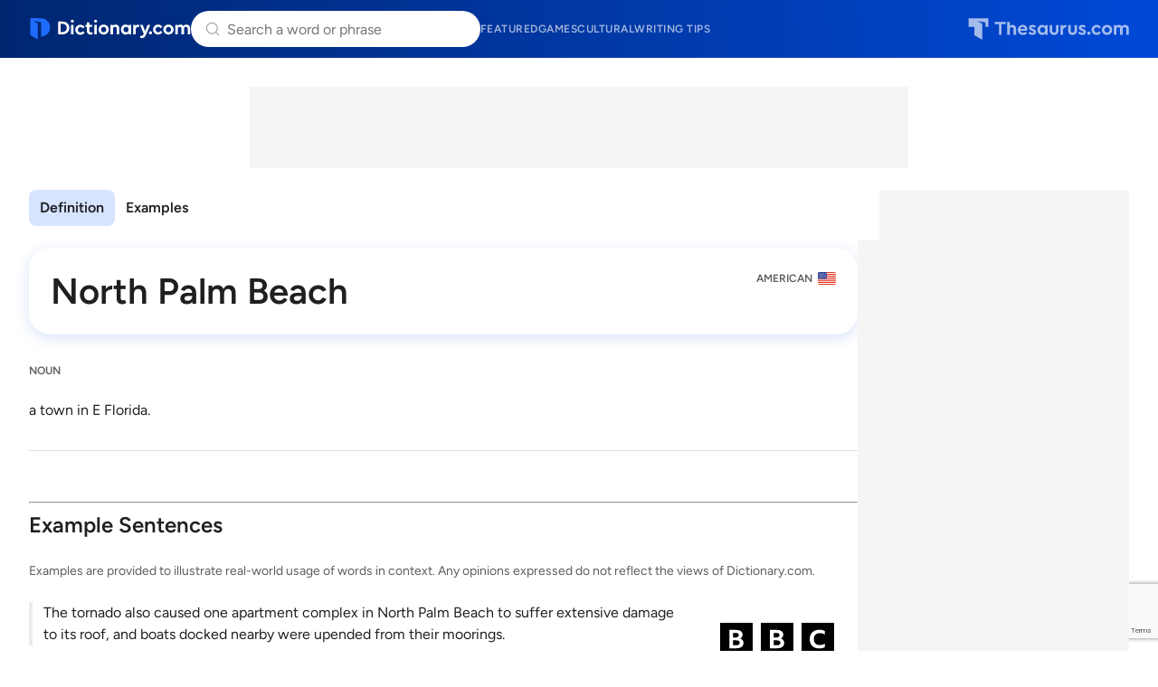

--- FILE ---
content_type: text/html; charset=utf-8
request_url: https://www.google.com/recaptcha/api2/anchor?ar=1&k=6Lf7JnQrAAAAAPHGrpyhBScGaodHXsKHUOnRDX5a&co=aHR0cHM6Ly93d3cuZGljdGlvbmFyeS5jb206NDQz&hl=en&v=N67nZn4AqZkNcbeMu4prBgzg&size=invisible&anchor-ms=20000&execute-ms=30000&cb=d741gqi6po41
body_size: 48719
content:
<!DOCTYPE HTML><html dir="ltr" lang="en"><head><meta http-equiv="Content-Type" content="text/html; charset=UTF-8">
<meta http-equiv="X-UA-Compatible" content="IE=edge">
<title>reCAPTCHA</title>
<style type="text/css">
/* cyrillic-ext */
@font-face {
  font-family: 'Roboto';
  font-style: normal;
  font-weight: 400;
  font-stretch: 100%;
  src: url(//fonts.gstatic.com/s/roboto/v48/KFO7CnqEu92Fr1ME7kSn66aGLdTylUAMa3GUBHMdazTgWw.woff2) format('woff2');
  unicode-range: U+0460-052F, U+1C80-1C8A, U+20B4, U+2DE0-2DFF, U+A640-A69F, U+FE2E-FE2F;
}
/* cyrillic */
@font-face {
  font-family: 'Roboto';
  font-style: normal;
  font-weight: 400;
  font-stretch: 100%;
  src: url(//fonts.gstatic.com/s/roboto/v48/KFO7CnqEu92Fr1ME7kSn66aGLdTylUAMa3iUBHMdazTgWw.woff2) format('woff2');
  unicode-range: U+0301, U+0400-045F, U+0490-0491, U+04B0-04B1, U+2116;
}
/* greek-ext */
@font-face {
  font-family: 'Roboto';
  font-style: normal;
  font-weight: 400;
  font-stretch: 100%;
  src: url(//fonts.gstatic.com/s/roboto/v48/KFO7CnqEu92Fr1ME7kSn66aGLdTylUAMa3CUBHMdazTgWw.woff2) format('woff2');
  unicode-range: U+1F00-1FFF;
}
/* greek */
@font-face {
  font-family: 'Roboto';
  font-style: normal;
  font-weight: 400;
  font-stretch: 100%;
  src: url(//fonts.gstatic.com/s/roboto/v48/KFO7CnqEu92Fr1ME7kSn66aGLdTylUAMa3-UBHMdazTgWw.woff2) format('woff2');
  unicode-range: U+0370-0377, U+037A-037F, U+0384-038A, U+038C, U+038E-03A1, U+03A3-03FF;
}
/* math */
@font-face {
  font-family: 'Roboto';
  font-style: normal;
  font-weight: 400;
  font-stretch: 100%;
  src: url(//fonts.gstatic.com/s/roboto/v48/KFO7CnqEu92Fr1ME7kSn66aGLdTylUAMawCUBHMdazTgWw.woff2) format('woff2');
  unicode-range: U+0302-0303, U+0305, U+0307-0308, U+0310, U+0312, U+0315, U+031A, U+0326-0327, U+032C, U+032F-0330, U+0332-0333, U+0338, U+033A, U+0346, U+034D, U+0391-03A1, U+03A3-03A9, U+03B1-03C9, U+03D1, U+03D5-03D6, U+03F0-03F1, U+03F4-03F5, U+2016-2017, U+2034-2038, U+203C, U+2040, U+2043, U+2047, U+2050, U+2057, U+205F, U+2070-2071, U+2074-208E, U+2090-209C, U+20D0-20DC, U+20E1, U+20E5-20EF, U+2100-2112, U+2114-2115, U+2117-2121, U+2123-214F, U+2190, U+2192, U+2194-21AE, U+21B0-21E5, U+21F1-21F2, U+21F4-2211, U+2213-2214, U+2216-22FF, U+2308-230B, U+2310, U+2319, U+231C-2321, U+2336-237A, U+237C, U+2395, U+239B-23B7, U+23D0, U+23DC-23E1, U+2474-2475, U+25AF, U+25B3, U+25B7, U+25BD, U+25C1, U+25CA, U+25CC, U+25FB, U+266D-266F, U+27C0-27FF, U+2900-2AFF, U+2B0E-2B11, U+2B30-2B4C, U+2BFE, U+3030, U+FF5B, U+FF5D, U+1D400-1D7FF, U+1EE00-1EEFF;
}
/* symbols */
@font-face {
  font-family: 'Roboto';
  font-style: normal;
  font-weight: 400;
  font-stretch: 100%;
  src: url(//fonts.gstatic.com/s/roboto/v48/KFO7CnqEu92Fr1ME7kSn66aGLdTylUAMaxKUBHMdazTgWw.woff2) format('woff2');
  unicode-range: U+0001-000C, U+000E-001F, U+007F-009F, U+20DD-20E0, U+20E2-20E4, U+2150-218F, U+2190, U+2192, U+2194-2199, U+21AF, U+21E6-21F0, U+21F3, U+2218-2219, U+2299, U+22C4-22C6, U+2300-243F, U+2440-244A, U+2460-24FF, U+25A0-27BF, U+2800-28FF, U+2921-2922, U+2981, U+29BF, U+29EB, U+2B00-2BFF, U+4DC0-4DFF, U+FFF9-FFFB, U+10140-1018E, U+10190-1019C, U+101A0, U+101D0-101FD, U+102E0-102FB, U+10E60-10E7E, U+1D2C0-1D2D3, U+1D2E0-1D37F, U+1F000-1F0FF, U+1F100-1F1AD, U+1F1E6-1F1FF, U+1F30D-1F30F, U+1F315, U+1F31C, U+1F31E, U+1F320-1F32C, U+1F336, U+1F378, U+1F37D, U+1F382, U+1F393-1F39F, U+1F3A7-1F3A8, U+1F3AC-1F3AF, U+1F3C2, U+1F3C4-1F3C6, U+1F3CA-1F3CE, U+1F3D4-1F3E0, U+1F3ED, U+1F3F1-1F3F3, U+1F3F5-1F3F7, U+1F408, U+1F415, U+1F41F, U+1F426, U+1F43F, U+1F441-1F442, U+1F444, U+1F446-1F449, U+1F44C-1F44E, U+1F453, U+1F46A, U+1F47D, U+1F4A3, U+1F4B0, U+1F4B3, U+1F4B9, U+1F4BB, U+1F4BF, U+1F4C8-1F4CB, U+1F4D6, U+1F4DA, U+1F4DF, U+1F4E3-1F4E6, U+1F4EA-1F4ED, U+1F4F7, U+1F4F9-1F4FB, U+1F4FD-1F4FE, U+1F503, U+1F507-1F50B, U+1F50D, U+1F512-1F513, U+1F53E-1F54A, U+1F54F-1F5FA, U+1F610, U+1F650-1F67F, U+1F687, U+1F68D, U+1F691, U+1F694, U+1F698, U+1F6AD, U+1F6B2, U+1F6B9-1F6BA, U+1F6BC, U+1F6C6-1F6CF, U+1F6D3-1F6D7, U+1F6E0-1F6EA, U+1F6F0-1F6F3, U+1F6F7-1F6FC, U+1F700-1F7FF, U+1F800-1F80B, U+1F810-1F847, U+1F850-1F859, U+1F860-1F887, U+1F890-1F8AD, U+1F8B0-1F8BB, U+1F8C0-1F8C1, U+1F900-1F90B, U+1F93B, U+1F946, U+1F984, U+1F996, U+1F9E9, U+1FA00-1FA6F, U+1FA70-1FA7C, U+1FA80-1FA89, U+1FA8F-1FAC6, U+1FACE-1FADC, U+1FADF-1FAE9, U+1FAF0-1FAF8, U+1FB00-1FBFF;
}
/* vietnamese */
@font-face {
  font-family: 'Roboto';
  font-style: normal;
  font-weight: 400;
  font-stretch: 100%;
  src: url(//fonts.gstatic.com/s/roboto/v48/KFO7CnqEu92Fr1ME7kSn66aGLdTylUAMa3OUBHMdazTgWw.woff2) format('woff2');
  unicode-range: U+0102-0103, U+0110-0111, U+0128-0129, U+0168-0169, U+01A0-01A1, U+01AF-01B0, U+0300-0301, U+0303-0304, U+0308-0309, U+0323, U+0329, U+1EA0-1EF9, U+20AB;
}
/* latin-ext */
@font-face {
  font-family: 'Roboto';
  font-style: normal;
  font-weight: 400;
  font-stretch: 100%;
  src: url(//fonts.gstatic.com/s/roboto/v48/KFO7CnqEu92Fr1ME7kSn66aGLdTylUAMa3KUBHMdazTgWw.woff2) format('woff2');
  unicode-range: U+0100-02BA, U+02BD-02C5, U+02C7-02CC, U+02CE-02D7, U+02DD-02FF, U+0304, U+0308, U+0329, U+1D00-1DBF, U+1E00-1E9F, U+1EF2-1EFF, U+2020, U+20A0-20AB, U+20AD-20C0, U+2113, U+2C60-2C7F, U+A720-A7FF;
}
/* latin */
@font-face {
  font-family: 'Roboto';
  font-style: normal;
  font-weight: 400;
  font-stretch: 100%;
  src: url(//fonts.gstatic.com/s/roboto/v48/KFO7CnqEu92Fr1ME7kSn66aGLdTylUAMa3yUBHMdazQ.woff2) format('woff2');
  unicode-range: U+0000-00FF, U+0131, U+0152-0153, U+02BB-02BC, U+02C6, U+02DA, U+02DC, U+0304, U+0308, U+0329, U+2000-206F, U+20AC, U+2122, U+2191, U+2193, U+2212, U+2215, U+FEFF, U+FFFD;
}
/* cyrillic-ext */
@font-face {
  font-family: 'Roboto';
  font-style: normal;
  font-weight: 500;
  font-stretch: 100%;
  src: url(//fonts.gstatic.com/s/roboto/v48/KFO7CnqEu92Fr1ME7kSn66aGLdTylUAMa3GUBHMdazTgWw.woff2) format('woff2');
  unicode-range: U+0460-052F, U+1C80-1C8A, U+20B4, U+2DE0-2DFF, U+A640-A69F, U+FE2E-FE2F;
}
/* cyrillic */
@font-face {
  font-family: 'Roboto';
  font-style: normal;
  font-weight: 500;
  font-stretch: 100%;
  src: url(//fonts.gstatic.com/s/roboto/v48/KFO7CnqEu92Fr1ME7kSn66aGLdTylUAMa3iUBHMdazTgWw.woff2) format('woff2');
  unicode-range: U+0301, U+0400-045F, U+0490-0491, U+04B0-04B1, U+2116;
}
/* greek-ext */
@font-face {
  font-family: 'Roboto';
  font-style: normal;
  font-weight: 500;
  font-stretch: 100%;
  src: url(//fonts.gstatic.com/s/roboto/v48/KFO7CnqEu92Fr1ME7kSn66aGLdTylUAMa3CUBHMdazTgWw.woff2) format('woff2');
  unicode-range: U+1F00-1FFF;
}
/* greek */
@font-face {
  font-family: 'Roboto';
  font-style: normal;
  font-weight: 500;
  font-stretch: 100%;
  src: url(//fonts.gstatic.com/s/roboto/v48/KFO7CnqEu92Fr1ME7kSn66aGLdTylUAMa3-UBHMdazTgWw.woff2) format('woff2');
  unicode-range: U+0370-0377, U+037A-037F, U+0384-038A, U+038C, U+038E-03A1, U+03A3-03FF;
}
/* math */
@font-face {
  font-family: 'Roboto';
  font-style: normal;
  font-weight: 500;
  font-stretch: 100%;
  src: url(//fonts.gstatic.com/s/roboto/v48/KFO7CnqEu92Fr1ME7kSn66aGLdTylUAMawCUBHMdazTgWw.woff2) format('woff2');
  unicode-range: U+0302-0303, U+0305, U+0307-0308, U+0310, U+0312, U+0315, U+031A, U+0326-0327, U+032C, U+032F-0330, U+0332-0333, U+0338, U+033A, U+0346, U+034D, U+0391-03A1, U+03A3-03A9, U+03B1-03C9, U+03D1, U+03D5-03D6, U+03F0-03F1, U+03F4-03F5, U+2016-2017, U+2034-2038, U+203C, U+2040, U+2043, U+2047, U+2050, U+2057, U+205F, U+2070-2071, U+2074-208E, U+2090-209C, U+20D0-20DC, U+20E1, U+20E5-20EF, U+2100-2112, U+2114-2115, U+2117-2121, U+2123-214F, U+2190, U+2192, U+2194-21AE, U+21B0-21E5, U+21F1-21F2, U+21F4-2211, U+2213-2214, U+2216-22FF, U+2308-230B, U+2310, U+2319, U+231C-2321, U+2336-237A, U+237C, U+2395, U+239B-23B7, U+23D0, U+23DC-23E1, U+2474-2475, U+25AF, U+25B3, U+25B7, U+25BD, U+25C1, U+25CA, U+25CC, U+25FB, U+266D-266F, U+27C0-27FF, U+2900-2AFF, U+2B0E-2B11, U+2B30-2B4C, U+2BFE, U+3030, U+FF5B, U+FF5D, U+1D400-1D7FF, U+1EE00-1EEFF;
}
/* symbols */
@font-face {
  font-family: 'Roboto';
  font-style: normal;
  font-weight: 500;
  font-stretch: 100%;
  src: url(//fonts.gstatic.com/s/roboto/v48/KFO7CnqEu92Fr1ME7kSn66aGLdTylUAMaxKUBHMdazTgWw.woff2) format('woff2');
  unicode-range: U+0001-000C, U+000E-001F, U+007F-009F, U+20DD-20E0, U+20E2-20E4, U+2150-218F, U+2190, U+2192, U+2194-2199, U+21AF, U+21E6-21F0, U+21F3, U+2218-2219, U+2299, U+22C4-22C6, U+2300-243F, U+2440-244A, U+2460-24FF, U+25A0-27BF, U+2800-28FF, U+2921-2922, U+2981, U+29BF, U+29EB, U+2B00-2BFF, U+4DC0-4DFF, U+FFF9-FFFB, U+10140-1018E, U+10190-1019C, U+101A0, U+101D0-101FD, U+102E0-102FB, U+10E60-10E7E, U+1D2C0-1D2D3, U+1D2E0-1D37F, U+1F000-1F0FF, U+1F100-1F1AD, U+1F1E6-1F1FF, U+1F30D-1F30F, U+1F315, U+1F31C, U+1F31E, U+1F320-1F32C, U+1F336, U+1F378, U+1F37D, U+1F382, U+1F393-1F39F, U+1F3A7-1F3A8, U+1F3AC-1F3AF, U+1F3C2, U+1F3C4-1F3C6, U+1F3CA-1F3CE, U+1F3D4-1F3E0, U+1F3ED, U+1F3F1-1F3F3, U+1F3F5-1F3F7, U+1F408, U+1F415, U+1F41F, U+1F426, U+1F43F, U+1F441-1F442, U+1F444, U+1F446-1F449, U+1F44C-1F44E, U+1F453, U+1F46A, U+1F47D, U+1F4A3, U+1F4B0, U+1F4B3, U+1F4B9, U+1F4BB, U+1F4BF, U+1F4C8-1F4CB, U+1F4D6, U+1F4DA, U+1F4DF, U+1F4E3-1F4E6, U+1F4EA-1F4ED, U+1F4F7, U+1F4F9-1F4FB, U+1F4FD-1F4FE, U+1F503, U+1F507-1F50B, U+1F50D, U+1F512-1F513, U+1F53E-1F54A, U+1F54F-1F5FA, U+1F610, U+1F650-1F67F, U+1F687, U+1F68D, U+1F691, U+1F694, U+1F698, U+1F6AD, U+1F6B2, U+1F6B9-1F6BA, U+1F6BC, U+1F6C6-1F6CF, U+1F6D3-1F6D7, U+1F6E0-1F6EA, U+1F6F0-1F6F3, U+1F6F7-1F6FC, U+1F700-1F7FF, U+1F800-1F80B, U+1F810-1F847, U+1F850-1F859, U+1F860-1F887, U+1F890-1F8AD, U+1F8B0-1F8BB, U+1F8C0-1F8C1, U+1F900-1F90B, U+1F93B, U+1F946, U+1F984, U+1F996, U+1F9E9, U+1FA00-1FA6F, U+1FA70-1FA7C, U+1FA80-1FA89, U+1FA8F-1FAC6, U+1FACE-1FADC, U+1FADF-1FAE9, U+1FAF0-1FAF8, U+1FB00-1FBFF;
}
/* vietnamese */
@font-face {
  font-family: 'Roboto';
  font-style: normal;
  font-weight: 500;
  font-stretch: 100%;
  src: url(//fonts.gstatic.com/s/roboto/v48/KFO7CnqEu92Fr1ME7kSn66aGLdTylUAMa3OUBHMdazTgWw.woff2) format('woff2');
  unicode-range: U+0102-0103, U+0110-0111, U+0128-0129, U+0168-0169, U+01A0-01A1, U+01AF-01B0, U+0300-0301, U+0303-0304, U+0308-0309, U+0323, U+0329, U+1EA0-1EF9, U+20AB;
}
/* latin-ext */
@font-face {
  font-family: 'Roboto';
  font-style: normal;
  font-weight: 500;
  font-stretch: 100%;
  src: url(//fonts.gstatic.com/s/roboto/v48/KFO7CnqEu92Fr1ME7kSn66aGLdTylUAMa3KUBHMdazTgWw.woff2) format('woff2');
  unicode-range: U+0100-02BA, U+02BD-02C5, U+02C7-02CC, U+02CE-02D7, U+02DD-02FF, U+0304, U+0308, U+0329, U+1D00-1DBF, U+1E00-1E9F, U+1EF2-1EFF, U+2020, U+20A0-20AB, U+20AD-20C0, U+2113, U+2C60-2C7F, U+A720-A7FF;
}
/* latin */
@font-face {
  font-family: 'Roboto';
  font-style: normal;
  font-weight: 500;
  font-stretch: 100%;
  src: url(//fonts.gstatic.com/s/roboto/v48/KFO7CnqEu92Fr1ME7kSn66aGLdTylUAMa3yUBHMdazQ.woff2) format('woff2');
  unicode-range: U+0000-00FF, U+0131, U+0152-0153, U+02BB-02BC, U+02C6, U+02DA, U+02DC, U+0304, U+0308, U+0329, U+2000-206F, U+20AC, U+2122, U+2191, U+2193, U+2212, U+2215, U+FEFF, U+FFFD;
}
/* cyrillic-ext */
@font-face {
  font-family: 'Roboto';
  font-style: normal;
  font-weight: 900;
  font-stretch: 100%;
  src: url(//fonts.gstatic.com/s/roboto/v48/KFO7CnqEu92Fr1ME7kSn66aGLdTylUAMa3GUBHMdazTgWw.woff2) format('woff2');
  unicode-range: U+0460-052F, U+1C80-1C8A, U+20B4, U+2DE0-2DFF, U+A640-A69F, U+FE2E-FE2F;
}
/* cyrillic */
@font-face {
  font-family: 'Roboto';
  font-style: normal;
  font-weight: 900;
  font-stretch: 100%;
  src: url(//fonts.gstatic.com/s/roboto/v48/KFO7CnqEu92Fr1ME7kSn66aGLdTylUAMa3iUBHMdazTgWw.woff2) format('woff2');
  unicode-range: U+0301, U+0400-045F, U+0490-0491, U+04B0-04B1, U+2116;
}
/* greek-ext */
@font-face {
  font-family: 'Roboto';
  font-style: normal;
  font-weight: 900;
  font-stretch: 100%;
  src: url(//fonts.gstatic.com/s/roboto/v48/KFO7CnqEu92Fr1ME7kSn66aGLdTylUAMa3CUBHMdazTgWw.woff2) format('woff2');
  unicode-range: U+1F00-1FFF;
}
/* greek */
@font-face {
  font-family: 'Roboto';
  font-style: normal;
  font-weight: 900;
  font-stretch: 100%;
  src: url(//fonts.gstatic.com/s/roboto/v48/KFO7CnqEu92Fr1ME7kSn66aGLdTylUAMa3-UBHMdazTgWw.woff2) format('woff2');
  unicode-range: U+0370-0377, U+037A-037F, U+0384-038A, U+038C, U+038E-03A1, U+03A3-03FF;
}
/* math */
@font-face {
  font-family: 'Roboto';
  font-style: normal;
  font-weight: 900;
  font-stretch: 100%;
  src: url(//fonts.gstatic.com/s/roboto/v48/KFO7CnqEu92Fr1ME7kSn66aGLdTylUAMawCUBHMdazTgWw.woff2) format('woff2');
  unicode-range: U+0302-0303, U+0305, U+0307-0308, U+0310, U+0312, U+0315, U+031A, U+0326-0327, U+032C, U+032F-0330, U+0332-0333, U+0338, U+033A, U+0346, U+034D, U+0391-03A1, U+03A3-03A9, U+03B1-03C9, U+03D1, U+03D5-03D6, U+03F0-03F1, U+03F4-03F5, U+2016-2017, U+2034-2038, U+203C, U+2040, U+2043, U+2047, U+2050, U+2057, U+205F, U+2070-2071, U+2074-208E, U+2090-209C, U+20D0-20DC, U+20E1, U+20E5-20EF, U+2100-2112, U+2114-2115, U+2117-2121, U+2123-214F, U+2190, U+2192, U+2194-21AE, U+21B0-21E5, U+21F1-21F2, U+21F4-2211, U+2213-2214, U+2216-22FF, U+2308-230B, U+2310, U+2319, U+231C-2321, U+2336-237A, U+237C, U+2395, U+239B-23B7, U+23D0, U+23DC-23E1, U+2474-2475, U+25AF, U+25B3, U+25B7, U+25BD, U+25C1, U+25CA, U+25CC, U+25FB, U+266D-266F, U+27C0-27FF, U+2900-2AFF, U+2B0E-2B11, U+2B30-2B4C, U+2BFE, U+3030, U+FF5B, U+FF5D, U+1D400-1D7FF, U+1EE00-1EEFF;
}
/* symbols */
@font-face {
  font-family: 'Roboto';
  font-style: normal;
  font-weight: 900;
  font-stretch: 100%;
  src: url(//fonts.gstatic.com/s/roboto/v48/KFO7CnqEu92Fr1ME7kSn66aGLdTylUAMaxKUBHMdazTgWw.woff2) format('woff2');
  unicode-range: U+0001-000C, U+000E-001F, U+007F-009F, U+20DD-20E0, U+20E2-20E4, U+2150-218F, U+2190, U+2192, U+2194-2199, U+21AF, U+21E6-21F0, U+21F3, U+2218-2219, U+2299, U+22C4-22C6, U+2300-243F, U+2440-244A, U+2460-24FF, U+25A0-27BF, U+2800-28FF, U+2921-2922, U+2981, U+29BF, U+29EB, U+2B00-2BFF, U+4DC0-4DFF, U+FFF9-FFFB, U+10140-1018E, U+10190-1019C, U+101A0, U+101D0-101FD, U+102E0-102FB, U+10E60-10E7E, U+1D2C0-1D2D3, U+1D2E0-1D37F, U+1F000-1F0FF, U+1F100-1F1AD, U+1F1E6-1F1FF, U+1F30D-1F30F, U+1F315, U+1F31C, U+1F31E, U+1F320-1F32C, U+1F336, U+1F378, U+1F37D, U+1F382, U+1F393-1F39F, U+1F3A7-1F3A8, U+1F3AC-1F3AF, U+1F3C2, U+1F3C4-1F3C6, U+1F3CA-1F3CE, U+1F3D4-1F3E0, U+1F3ED, U+1F3F1-1F3F3, U+1F3F5-1F3F7, U+1F408, U+1F415, U+1F41F, U+1F426, U+1F43F, U+1F441-1F442, U+1F444, U+1F446-1F449, U+1F44C-1F44E, U+1F453, U+1F46A, U+1F47D, U+1F4A3, U+1F4B0, U+1F4B3, U+1F4B9, U+1F4BB, U+1F4BF, U+1F4C8-1F4CB, U+1F4D6, U+1F4DA, U+1F4DF, U+1F4E3-1F4E6, U+1F4EA-1F4ED, U+1F4F7, U+1F4F9-1F4FB, U+1F4FD-1F4FE, U+1F503, U+1F507-1F50B, U+1F50D, U+1F512-1F513, U+1F53E-1F54A, U+1F54F-1F5FA, U+1F610, U+1F650-1F67F, U+1F687, U+1F68D, U+1F691, U+1F694, U+1F698, U+1F6AD, U+1F6B2, U+1F6B9-1F6BA, U+1F6BC, U+1F6C6-1F6CF, U+1F6D3-1F6D7, U+1F6E0-1F6EA, U+1F6F0-1F6F3, U+1F6F7-1F6FC, U+1F700-1F7FF, U+1F800-1F80B, U+1F810-1F847, U+1F850-1F859, U+1F860-1F887, U+1F890-1F8AD, U+1F8B0-1F8BB, U+1F8C0-1F8C1, U+1F900-1F90B, U+1F93B, U+1F946, U+1F984, U+1F996, U+1F9E9, U+1FA00-1FA6F, U+1FA70-1FA7C, U+1FA80-1FA89, U+1FA8F-1FAC6, U+1FACE-1FADC, U+1FADF-1FAE9, U+1FAF0-1FAF8, U+1FB00-1FBFF;
}
/* vietnamese */
@font-face {
  font-family: 'Roboto';
  font-style: normal;
  font-weight: 900;
  font-stretch: 100%;
  src: url(//fonts.gstatic.com/s/roboto/v48/KFO7CnqEu92Fr1ME7kSn66aGLdTylUAMa3OUBHMdazTgWw.woff2) format('woff2');
  unicode-range: U+0102-0103, U+0110-0111, U+0128-0129, U+0168-0169, U+01A0-01A1, U+01AF-01B0, U+0300-0301, U+0303-0304, U+0308-0309, U+0323, U+0329, U+1EA0-1EF9, U+20AB;
}
/* latin-ext */
@font-face {
  font-family: 'Roboto';
  font-style: normal;
  font-weight: 900;
  font-stretch: 100%;
  src: url(//fonts.gstatic.com/s/roboto/v48/KFO7CnqEu92Fr1ME7kSn66aGLdTylUAMa3KUBHMdazTgWw.woff2) format('woff2');
  unicode-range: U+0100-02BA, U+02BD-02C5, U+02C7-02CC, U+02CE-02D7, U+02DD-02FF, U+0304, U+0308, U+0329, U+1D00-1DBF, U+1E00-1E9F, U+1EF2-1EFF, U+2020, U+20A0-20AB, U+20AD-20C0, U+2113, U+2C60-2C7F, U+A720-A7FF;
}
/* latin */
@font-face {
  font-family: 'Roboto';
  font-style: normal;
  font-weight: 900;
  font-stretch: 100%;
  src: url(//fonts.gstatic.com/s/roboto/v48/KFO7CnqEu92Fr1ME7kSn66aGLdTylUAMa3yUBHMdazQ.woff2) format('woff2');
  unicode-range: U+0000-00FF, U+0131, U+0152-0153, U+02BB-02BC, U+02C6, U+02DA, U+02DC, U+0304, U+0308, U+0329, U+2000-206F, U+20AC, U+2122, U+2191, U+2193, U+2212, U+2215, U+FEFF, U+FFFD;
}

</style>
<link rel="stylesheet" type="text/css" href="https://www.gstatic.com/recaptcha/releases/N67nZn4AqZkNcbeMu4prBgzg/styles__ltr.css">
<script nonce="wcrxUfRYb_scfIfYJaDVnw" type="text/javascript">window['__recaptcha_api'] = 'https://www.google.com/recaptcha/api2/';</script>
<script type="text/javascript" src="https://www.gstatic.com/recaptcha/releases/N67nZn4AqZkNcbeMu4prBgzg/recaptcha__en.js" nonce="wcrxUfRYb_scfIfYJaDVnw">
      
    </script></head>
<body><div id="rc-anchor-alert" class="rc-anchor-alert"></div>
<input type="hidden" id="recaptcha-token" value="[base64]">
<script type="text/javascript" nonce="wcrxUfRYb_scfIfYJaDVnw">
      recaptcha.anchor.Main.init("[\x22ainput\x22,[\x22bgdata\x22,\x22\x22,\[base64]/[base64]/[base64]/[base64]/[base64]/UltsKytdPUU6KEU8MjA0OD9SW2wrK109RT4+NnwxOTI6KChFJjY0NTEyKT09NTUyOTYmJk0rMTxjLmxlbmd0aCYmKGMuY2hhckNvZGVBdChNKzEpJjY0NTEyKT09NTYzMjA/[base64]/[base64]/[base64]/[base64]/[base64]/[base64]/[base64]\x22,\[base64]\\u003d\\u003d\x22,\x22w5nCssO0MsKjUMO1w65DwqrDtsKbw6PDtUQQPcOcwrpKwrfDqkEkw4jDlSLCusKgwoAkwp/[base64]/w4vCtsKcWDLCncODacO1aMKWWcOpWsK0HMOfwp3CriFHwptAU8OoOMKHw5tBw51hRsOjSsKDe8OvIMK7w6E5LWfCnEXDv8OSwo3DtMOlQMKnw6XDpcKvw75nJ8KBFsO/w6MowoBvw4JQwqhgwoPDlsO3w4HDnXhGWcK/FcKxw51CwrPCnMKgw5wTcD1Rw5jDtlh9ORTCnGsJEMKYw6sBwpHCmRp5wqHDvCXDn8O4worDr8O3w4PCoMK7wrRgXMKrKjHCtsOCJcKNZcKMwrEXw5DDkEEwwrbDgUpgw5/DhFVsYADDm2PCs8KBwq/[base64]/w5ciw67DtTvDogF8RW3DiUnDsFopLE7DtBPDicK0wq7CucKmw5wiR8Oic8OPw6TCig3CuW7CrkjDqAjDolTCm8ORw51PwqRXw6RIcCnCtMOKwrfDqcKkw6HCvnPDjMK+wr17DR4Cwq52w641cS/CtMODw7kww6FTCRXCr8K2ecKVdXQfwoJtKkPDg8KLwq7Dm8OBeWvChB3CiMOaQsKrGcKww7TCgsKbK1NPwqLClcKtIsK2MBbDmV3CkcOfw7g/fl3DkBTCrMOLw53DqXwXWMO7w6s6w4sAwr8oTDtjLAoowpDDskZOHcKEwrV1wrNQwoDCjsKsw6/ChlgdwrQvwr4TYXxFwqYMwrcVwqzDph06w5PCkcOJw6hVZMONccOCwqkUwpbDkwHDssO9w5TDnMKPwowXb8K5w64occOZwrXCjsK6wpVpR8KzwoFawo/Cm3TCrMK0wr9PBMKjJmhCwrHCuMKMKcKVRH1IUsOgw6J1O8K2ccKVw7kEIxc+WMORBMK/[base64]/Cj8KHw6kSCcKBDFcjOMOyLMOtX8KkwqE/woxLYsKAXG1lw4bCssOfwrPCoT1QCz7Cjlh5ecKiSmjDjEDDrybDu8KpWcOqwozCm8ONV8K8fmbClsKVwol/w5ZLRMOVwonCuyPDrMKtMz9pw5VCwqjCqzjCrT7CsR1cwrYVNUzCq8OrwrHCt8KjS8OKw6XDpB7DnGFAXRzDvSUmUxlcwofCk8KHM8O+w71fw7/CgnjDt8O6EG7DqMOtwqDChhshw5ZCwr7Cnm7DjsOJwpwEwqI0ABvDjjTDisKpw4AWw6HCtMKJwojCisKDJSY2wrTDlzRXCFHCp8KLN8OwFMK/wpl9YsKCCMK4wo0oG3xRECV+wqjDkVPCkFI5J8O+Qm7DjcKlBEDCgsKpH8OWw6FBE2nCihxaZhjDqUpSwqdbwrXDg1Qgw6QUAMKxeG0eNMOhw7EiwrZ5fxdjJsO/w70kbsKLUMK3WcONYA7CmMOtw4Nrw5rDqMOzw5fDucOQGyjDscKnCMOVCsK5L1bDtgPDqMOMw7PCvcORw4VKwp3DlsO2w4/Ch8OJR1ZmM8K1wql3w6fCqlRBUlrDmHYPZ8OAw4jDmsOJw7oPdsKmYMOCUsKQw47CsCZlC8Okw6fDmXXDpMOXYQggwofDrzwSMcOHVHvCm8Kxw686wopmwrvDiDNcw4bDh8OFw4LDo3ZmwpnDpsOPJk1mwr/CksK/fMKjw595U0Bdw58EwoPDuV4swrLCrgZ0UTrDvw3Chj7DgsKLNcOPwpctRyHCih7CryDChhjCuUA5wqpTwp1Lw4XChTPDniLCkcOUbW/[base64]/DuMOOwplyE8Orwq56JsObwooGw6E2DAk8w7jCgMOkwp/CgMKAR8Ksw5wDwq/CucOowpV+w59Gw6zCtw0jYTbCk8KSdcKow617ZMOrUcKdfjvDo8O6ExczwpzCncKBfMKFMiHDgVXCj8KEU8KlPsOaW8OKwr4gw73Dk21Nw7w1cMOew4bDo8OYaxcaw6zCh8Orb8K+bh0cwpl/KcObwo9xXcKrKsKcw6Mzwr/CiSZBBsK1OsKBFUTDisOwUMOYw7rCpxQ6GEpsPGgpXQ0Tw4LDswB7TsOrwpbDkMOEw6/DncOOecOMwrHDqsOww7zDnQtGVcOKcBvDl8OSwotTw4jCoMKxDsKCf0LCgCPCs0JWw4vCg8Kzw79nNUJgHsOpLE7CmcOFwqHCvFRCfcOEbBrDklVvwqXCg8KyQzXDiVMCw6DCvAbCkCpwL23ClRB9EQ5QFsKCwrrCgz/DhcKUSkQ3wqVkwr/[base64]/Ck3HDvWsUBcKYTxZ3JsOTC8KrwqrCpcKrbxABw7HDv8KFw48YwrLDgMK1bzvDlcKtVS3DjUwUwqFVZMKuflIfw7MOw4pZwrjDiQ/DmAMvwr/[base64]/Dp8KWBmLDpkE+w6oGAXZCw4Vpw7DDg8KwC8KkfCwrL8K3wrcHeXMIVW7DrcOLw5cMw6jDrwfDpykaaEFSwq1qwoTDkMO2wqIZwqvCqUnDs8KiGMK4wqnDksOJBUrDgDzDo8OMwpwvbhE7woY/wqppw47DjGDDtR90L8O4VH1LwoXCvWzCmMOpFcO8L8KtFMKhw6bCpMKpw7g2HQcsw5XDtsKzw4HDqcKJw5IMScKWb8O/w78mwoPDg3nCsMKdw5rDnWPDoEt/NAnDq8OMw609w4jDu2rCp8O7W8KPMcKWw6fDg8Ojw7M/wr7CrC7CusKbw47CgHLCscO7MMOuNMONd1LCiMKMccKKFEd6wo9aw5fDsFfDkcOYw50Kwp4iXzdewrnDvMKyw4PDgcOrwpPDtsK8w6gdwqRHP8KoYMOkw6zClMKfw5vDksKWwqsKw7jDuAhTZk0GX8OowqUSw47CrizCpgXDoMO/wrXDqBfCr8OMwppTwpvDp27DqWA0w5tROMKDSsKaY2vDoMK5wrU8IcKXTTVtc8KXwr5/w5LCi3jDo8OlwrcCEVcFw6VlRWBmwrtOdsOsJDDDisKpWTHChcKYPcOsJl/DpFzCrcOrwqPCncOJOyFtwpBmwpVzO35dIcOLE8KKwrLDhMOaGEPDqcOnwq8owqoxw657wpPCpMKAeMOPw4/DgG/DmTfCl8KoeMKnMyo2w6TDksKXwrPCoQRJw4zCoMKRw4o5BsOvAMKpKcOeTQl9ScOdwprCvlU/UMObfl0PdjfCo2jDicKpNjFPw6fDumZQwqxofAPDpzhMwrXDhR/CrXQ6f2Zqw5DComdYRsOrwpokwonDoQUrw7DCnwJWQsOQGcK/[base64]/Cs8KWMAXCqAXDh8O2QC3ClxvDv8KNw41XFMOFbcOSJ8KLOTrDv8KJesK7PsK2dMKlwpjClsKofissw43CkcOyGXjCs8OHA8O6GsO7wrB8woJvd8KUw6DDq8OsPMKrHC/Ch3bCu8Ovw6kDwoFFwot3w6rCnmXDnEHCqBLCrhbDosOdRsOZwr3CssO3wqLDncO9wq7DnVZ4dcOoZCzDkCsfw6PCn0J8w5BkGHbCtxLCnHPCv8OceMOMAMOhXcO5cgR2KEgewpdTEMKlw6XChGAAw7EGw6vDksKDOcKDw5xnwqzDlS3CtmUVVwHDkxfCjjM/w5VJw6ZOelTCgcOhw5DCs8KVw5YJw7nDusOVw6xVwrkZfcO8AsOULMKISMOew6LCnsOIw7nDlcK9DFohBDR5wprDgsKNExDCpW55FcOYJsO/[base64]/E8ODwp9qw4DCrhHDp8OcZcOocMK4S1vDhxZqw4UKKcOZw7TDuFp/wr4ZXcK2LhnDv8OLw5tMwrfDnTAFw7/ComB/[base64]/Di8OTw5kqwpDCj8KowrULw6Maw6TCkRvCrsKDUnjCm17Ct3Epw4jDjsK9w5xtRMKBw7jChl8Pw7LCuMKOwpkaw53CrWNgM8OPT3fDvMKnAcO+w4QWw4Q1HlvDh8KmCD/CsUNXwrJ0b8O0wqHDsQHCrsKvwrx2w4TDtwYawqc7w5fDkwnDnEHDq8KnwrzCvxvDosO0wpzCkcOawpE5w7zDqxBtcExMw7gWeMKlR8K/GcOhwoVWbgXCjnvDkC3DvcKMK0/[base64]/DhA5HThsnwrdLOcK2OD49wq/[base64]/Ci2Mzw6rCrzpIIFDDsC7DssOlw7XCkkozIcK8wrQQwph2wq7DnMObwqs1HsK2KHAUw4Z5w7nCjsKMQQIUFx8bw7p5wqI8woXChDXCiMKRwogfMcK8wpPCj3HCv0jDv8KGQkvDsx90WDrDpsK3axENXzXDvsObDTdmdMOYw7lVNsOOw6/CkjTDu1E6w5EhMwNOw4AAHV/[base64]/DqGRZwr9Uwp0gG8O2RSHDj8K9ZMOAwpN2M8O9w4HCosKiQzPCusOZwod3w5LCi8OnQiQqC8O6wqnDtMKmwpIaA1FBNid2wo/ClMKPwqXDoMKzT8O4N8Ouw4PDgMK/fHFbwpRDw5pxd3sPw7XCqh7CgxtAXcO8w5gMHlE2woDCksK0NFjDtUckfDdGacK+TMOTwr/[base64]/CohvDiRtgw6bDhz9dE8OVw4nCjQ7CjTJkwpo4w5PCuMK6wohBD1cjIMOzIMKeKMO0wpN2w7rDlMKfw6IaKi8TFcOVLlgRJFBiwp/DiRjCvCIPQzglwojCqydYw7rCrHZcw7zCgCbDs8KGIsK9BGAawqPCjMOgwq3DgMO/w5HDs8OiwoXDu8KawqTDlAzDpkMAw4BAwr/[base64]/w58sB1LDp1vDjHTCscOLMsKww7wvKkjDqMOHwoF2IRDCksKrw6XDnwbCnsOpw4PDjsO/KmF5fMOPFijClcOBw787MMKmwo1Twpkww5DCjMOvKWzCnsKjRAc5ZcO5wrdsO1Y2TWfCugLDrnRTw5VswoJ1eCMbO8KrwpNGDgXCtyPDk28qw6NYUgjCtMKzM1bDpsK6Y1LClMKrwpFyV11JciEmAEfDmMOqw6DCnWPCs8OPasKbwqI/wpF2XcOMwqBfwpvCmsKaM8KTw5NBwph1ZMK7EMOmw6kNPcKAeMONw5Nbw64ZSSw9Uw0ZKsKIwpXDqXPCmEY6UkfDocKiw4nDk8Olwp7CgMK/DTJ6w78jPcKDDn3Cm8OCw5piw53DpMO8DsKfwqXCtloXwrrCj8OBw6JhOjB2wo3Dh8KWKR5/bG/DlsOAwr7DvAxZGcK1wrDDusOuwrnDtsKfKSfCqGDDvMO1T8OXw6I4LBYoQ0bCuEx6w6zDk3hfL8OdwpbCgMKNYx8cwoQewq3DgyDDnkUPwrs9YMOocwh/w4TCiUfCrT1qRUrCpRZhb8KkEMOZwrzDnRAZw6NtGsK5w4rDncOgJ8KZw7TChcK/w71EwqIrTcKOw7vCpcKjGAl/XMO+acOkY8O8wr0qek5Zw4Ygw51raBwvIhrCqmt/KcKvb3IJUWgNw7NbDsK5w47CgcOAAAUgw7hNOcOnQ8OPw6wGaULDgTYcV8KOUDjDncOpEMO9wq5aLsKrw5zDpjMfw6gOw7djbcOSOg/CnMKaIMKSwrnDr8OswpkhW0fCp0/DvWp3wrQ1w5DCs8KlXW/DtcOCIWvDscKEXMKiQzLDjxlOw7lwwprCoxYVEcOlEBghwpUYcsKvwpDDjxzCm0zDqjnDnsOMwpHDqMOBW8OaehsMw4ZXY2N+UMOTeFDCrsKpI8KBw6wjPgnDkg8lbnjDvcKKw7Q6WsKNFjRpw7Z3woBTwpg1w57Cs0bDpsK1NzxjTMOaQcOeQcK2XVB/w7vDlxgBw7E+HxTCtMOmwqRkdkprw6kQwoPCi8KLBMKEHg1qfX3ChcKqSsO+Z8OQcWoeBEDDrcKLQMOuw4HDtQLDlX5Edk7Dvho1RHw8w63DvTnCjzXDq0bCo8OIwrDCi8OiR8ONfsOMwqpWHGpuI8OFw6HDpcKnE8O1FwsnMMO/w78aw6vCqFkdwqLCscK2w6cmwotiwoTCqQ7Dph/DsUbCicOibsKMbklVwrXDtSXDkC0TCRjDhibDtsOAworDp8KAHUpow5/Dj8KrfBDCjcKiw6xEw6FteMKnH8OdJcKzw5ZtQMO7wq5lw57DjBsNDDJZHMOhw59hO8OUWj49NV0HDMKTcMOhwoFYw7MAwq9IYsOgFMOWIMKofx/[base64]/JMK/bQ0fw5pSwrJrTsKZw6Ypwr7DjzrCnsO8aMOAUlkmHUgFYcONw5IZTcO5wpodwoh7X29owpXCqEtRw4vDrmvDpcK4P8ODwptPQcK0AcOXdsKjwrTCnVdDwpLCrcOTwoA7w7jDtcO5w4zCt3DChMOkw4wcDi3DlsOwRwFALcOAw4V/w5tyByxiw5QZwqBmATTDmS8OMsK1M8OKU8KhwqNdw5RIwr/[base64]/w5pSw5fDp37DiMO3OsO4RnN1wq54w6UHE0oawq5Vw6XCnV0ew5BfW8OuwrXCkMO8wrJUT8OYYzZSwrkHUcO9w43DqSbCq0Y/[base64]/[base64]/DqwQwwpXDmMKHOgEBw7PDmSTDg3J/wolLwpHDt3J7NgPCoC3CqgIzCVnDqwjCiH/DqTTDvC0yBEJnBULDsS9dESAaw7VLZ8OhZ1Mhb2jDrk9BwrFKDMO+VcKnbGZoNMOiwrDCqj1eWMKLD8OwUcO/w7k/w5JUw67DnWcKwoZjwrzDvDjCusOXCGHCizISw5/[base64]/wpMUJcOYwpHDjcKMw5l1AMKbWkkhw4lgWcOmw6/CsSgJwqjCs3kBwoVFwqvDtsOww6PDs8Kww5LDrm5Cwr7DtiIHIgDCoMKKw5ZjGhxMUHDCrR/Dp2RFwrYnwqDDnX94wpLCgDPDoVvCscKWfxrDlWjDhBkdcgnCoMKIcUtsw5HDp1HDmjnDkH9Ow5/DvcO0wqHChzJTwq8PVcOOM8K2w7nDm8OuQcKGFMO5wonDl8KXE8OIGcKQPcOQwo3CpMK/w6MIw5DCpDEHwr14w7pEw7d4wr3DiBDDuDHCk8ORwrnCuHFIw7PDtsKvZnU+wqDCpGzCqyHCgG7DuksTwpQiw45dw7U0ESRuQXJnKMOYL8O1wrwlw4/ChWlrNRshw4bCtMO/LMO4W0Efwq3DgMKcw7vDusKuwpomw4DDssOwd8K6w6rDtcOoSlc3wprCmWzCgB/CqE7CuU3CjUXCn24nT2U8wqxFwpLCq257wqbCg8OUwrXCtsOywp8+wpgcNsOfw4ZDBVYCw6hcHcKww7p6wotDIWJTwpM3IQjCucOWOipNwpvDkgfDkMK6wq/CicKfwrHDj8KgMMKLfcK0wrIDCjNAIgjCjMKXQsO7HMKxC8KIwpvDnBbCrjvDjEx+YEtKMsKddg3ClSfDqFHDvcObD8ORAMOtwq5Da33Co8OYw7zDqsOdDsKLwrQJw4DDkVzDoBtAJS9cwpjCtsOFwq/CucKEwqkLw5JuF8KRPVjCucKvw4EWwrLCnFLChQUZw4HDkiFcXsKfwq/Cp11ew4IJG8Kjw4kKOAZdQzRfTsKBZUYQSMKtwp4RSFhEw4JIwoLDg8KgcMOWw4HDrUnDkMKKOsKbwoMtP8Klw6xNwrklW8O5O8OqU3HDu2PDiEXDiMOKX8OTwqAHS8K3w6cWSsOtNsO1YSrDiMOOIzzCmTHDg8K0bxHCqApEwqsKwozCp8OOERPDuMKew6dAw7/Ck1HCujbCjcKGCgMxccKgc8KtwqHDpMOSb8OUbmtaBi1PwrXClVLDnsOuwrvDrcKiTMKpIVfCt0J/w6HCnsO7woPDqMKWNwzDjEcbwpjChsKjw4dLIx3CoCI5w6ciwrrDri5iP8OAWy7DusKMwqBfUApsScKdwo8zw73CosO5woAjwrjDqSsdw6pXKsOXVsOpwplkwrLDm8KkwqTCmWhmGSDCu1YsYMOkw43Dj10VAcK7H8KfwqPCoUEFBT/DicOmXDTCn2MXAcOiwpbCmcK4XWfDm0/Cp8KUD8KqC1rDlsOmH8KawqjDhkcVwrvCs8ODOcK+Q8OFw73CjSJiGBXClwfDtBsxw65aw4/DvsO6WcKtX8KDw5xBJGgowqnDscKfwqXCm8Otwo15Al5tXcO7C8Ogw6BmaTIgwopHw7/CgcO0w4Agw4PDmBlQw4/CuEUEwpDCpcOwOWHClcOewoFLw5nDnR/CjT7DtcKYw4FVwrHCsULDq8Oew70laMKTelzDm8KXw59rcMODF8O7w5xiw7R/DMOiwqJ3w4YPDArCqBsvwqdTXxXCg1VffB/CpCzCuGAxwqM9w7/[base64]/CgXx8F8OEwo4wJcKaE3gsaMOOw5bDpMOQw7PCnCHCu8KgwrvCpFbDuUDCtT/DlsK3IEDCtBnCuTTDmjNKwrJwwrFIwr/DqzwCwqDCvHhSwqnCoRfCjxTDhBvDo8K+w5k0w77Cs8KWFRDDvyrDohd8IFPDisO/wobCnMOQGMOew7cYwr/DjxR0w5nCmEYAacKmw7TDm8KBIMKqw4EowqDCj8K8XcKXwo/DvxTCmcOnYn5qF1Zow6rCnUHCrsK6wpVew7jCoMKBwpXCuMKww4MLJSM+wpARwrtyHh83ecKiMXTDgxUTcsO3wqQxw4hbwpjCnTzCqsOlHnrDn8KWw6B8w44CO8OcwoTCl3l1NcKywq14bX/Dtwd2w4PDmTrDvcKDIMK3MMOZEcOEw5NhwojDoMOXe8Oywo/CjMOlbFccwrQGwqHDqcOxS8OXwqVHwr3DucKqwqA+fWTCiMOOV8OEDMO8SFNaw595ey4zwrzDn8K2wr90dcK5GMKQAsO2w6PCoi3Dihkiw7PCqcKuw7fDoA3CuEU7w4gAZm7CiQdUSsKew50Jw6/ChMKybAtBDsKOL8KxwqTCmsOgwpTCqcOudX3DmMKUQMOUw6zDqEjDu8KfRWEJwocowojCusKqw58WJcKKRW/DicKlw6rCoXTDgsOsS8KSwrZxdAgnVQF1BhFYwrnDjcOoUUhLw7DDijIYwp1vV8Kpw5jCq8Kow7DCmHcxfTwAXCFzHEISw47CgzpOKcK4w4Mtw5bDvQ46fcOSD8Kzc8KXwrXCksO3Rnl8fg/DhCMJMcOSCVfDmi5dwpTDiMOdRsKWw5LDri/[base64]/CmhxzwofDhsKJw6LCtV83e8O3YjU/VQVWwqcSMF5nYMOxw6RUNytFTkPChsKQw5fCqcO7wrghJAY7wq/CkjnDhTbDh8OTwpEiFsO9BGdew41tCMKDwp99F8Ojw5I4worDrUrCh8ODE8ObWcKCHMKLZ8ODRsO5woIRJhPDq1bDhgYrwphXw5ExHWVnGcKdIsKSEcOodsK/bsOYwrXDgnPDvcKOw65PWsOtbsKTwoUgL8K3GsO3wrfDhAYWwpwuXDjDnMOSdMOmHMKnwoxgw6TCpcORZR5mV8KHLsOhI8OecRZ+acOGw7HCvw3Cl8O5wq1+TMKkBVFpYcOiwrTDgcOKbsK4woA8V8ONw4ogeU7DlG/DrcOVwo9zbMK8w7MTO0RfwoIdJsOaX8OGw5cVf8KUaywDwr/ChsKawrZaw63DgMKoJHTCuCrClVIQA8Kiw7sowo3Cl24kVEYpM3gIw5wdAGFTIMO1G3gCTGzCi8KzDMOSwp/DiMKAw4HDkRgHGMKJwoTDhC5FJMOcw6BjF27DlSAnfB42wqrDpsOtwrjCgkXDszweAMOccAsqwonDrlhuwpXDuwbCpkBKworCghATGgrDjW5xwoHDvF/ClsKAwqgeUsKIwqxpJnTCvGzCvlgCNcKswolqU8OvABEXMmxZDQrClE1HP8OVFMOawqwrBnISw6MawrHDpmBGU8KTacK6W2zDnSdxJsO/wo/ClMO8KcKPw5R+w5DDjCMSZ2w0F8OcYHfCkcOfw742EsO/[base64]/[base64]/CnHRHwpHDr8KnI8OawolpIMKLwo7DssOKw57DnTLCvMKmw591RFXDncORQMKDAcK+QQRVJjtoHynCjsK1wrbCvhDDp8OwwqFlQcK6wqFNFcKvD8OjMMOhfmrDiBzDl8KYEkXDhcKrEWg4DsKhK0tKSsOrQBzDocK3w7kxw5LCisK+wrwywq99woTDqmfDqF/CiMKCIsKOJBDCrsKwLEbCusKfAMOcw5ATw5ZIVWgxw4ojFQbCrMOsw5zCvQBPwrxcMcK3G8OcbcOCwqA5E3RRw4TDjcKkL8KVw5PCjcOHQ2NQUcKOw5rDi8K3w6vCm8KAP1fClcOxw5/Ct1fDnQfCmQs9fznDnsOowqAeAsK3w5YcMsOBZsO1w6slaEnChkDCsmzDjmjDu8OmARXDsiUuw7/Dgh/CkcOyL1Jtw5fClMOlw487w41OBFJbcAU1AMK6w6VMw5UJw7fDoAU0w4Y/w5lfwpwdwq3CgsKSDcOhPy9NWcO4w4VaOMO5wrbDgMKow50BGcOiw7BaFnBgS8O+Sk/Ch8Kjwo5UwodSw6bDucK0IsOEQAbDgsK4w6h/BMO+R3ldR8KsGT00BBRKfsKJQGrCsijCmi9zA2fCh0hvwqMkwqstw5DCucKgwqzCr8O5c8KbLzLCr1/[base64]/DsW5IwoNLwqYwwoHDkm7DisKFJ1DDjSfDhgPDkx/CjF95woQQd23Ciz7CjlUJFMKsw6jDk8KAFjDDlUt9w5/DssOmwqhvOHLDsMKyT8KOJMOMwpBkGk3Cm8KGRiXDjsO3LlRHdMOTw5XDmhTCk8KWw6XCmyHClwEAw5fCh8KHTMKHw4/CksKsw6vCg2nDpiAgZsO2OWTComDDsikpNsKAah8ew69GMhFPAsO9wrbDpsKyJMKtwojDpEoWw7d/[base64]/Dujw0ABjCr8KmwrEkEcK0YETDoMKVEHUqwr91w6DDrFfCk0poI0nCusKOJ8KVwrtYaQhNCAEkQsKbw6RXC8OFGMKvfhFow5vDlMKDwqAmG2fCmhDCrcKJaTpYesKySh3Cq1XDrn9MEmJqwq/[base64]/DnQ7CuHzDijINNMKgwpo3woMMw41RVsO7dcOewoHDp8O3VD7CvX/[base64]/[base64]/DcOAw7XDisO8VsKmwqNXHlgkUcOww7oIFsKUw57DtcO/N8OELyh0wojDiW7Di8OrOyHCosOcXmwsw6fCi0LDokfDjiMXwp8xwqE0w6h5wpTChgPCmg/[base64]/w4TDmE4Uw6zDjcOTw40wwpjCrlFtwpdGAcOIwoTDksKbPEHDmsOvwo5DYMOwY8OOwqTDhGrCmAMxwoHCjiZ5w7FKDsKHwrspEsKwccOnWUh0w6Q2Q8OOXsKHNcKJW8K7acKJICtpwpdqwrTCh8OawqfCqcOEA8OsY8KJYsK/wqXDpS08SsOrFsOGO8K0wow+w5zDtHjCn3ZFw4B0Z2LDq2B8Yg7Co8Kkw7IowpwqM8K4N8KPw6vDs8KgEmLDhMOqaMOwAzAaAMKUcDpyRMOvw7AowobDj0vDsTXDhy1VaUE+Y8KuwrrDjcKyP23DosO3YsKEF8O/w7/DgDQyMjVOwozCnsOUw5FBw6nDoG/CshLDp1QfwqDCrHLDmhrCg10vw6MvCHh2wq/DgjfCg8Otw7nCuDPDk8OBIsOsWMKYw6oBWUc5w6RjwpofSjTDkHDCik3DshzCvmrChsKTMMKCw784wozDtm7Ds8K/w7dVwqPDrsOYDmZgNsOrCcOawodewqY8w5gYExbDiwfCjMKRVVnCocKjeGVNwqZPVsKRw4YRw7xdJmI2w47DthDDnwHCoMKGHMOdXmDDuBJ8Q8KPw6PDj8OIwrPChzdwCQDDoE3Ct8Olw5/DlRnChhXCtcKvQRPDr2rDrX7DlgPDjULDkcKVwpACLMKdcmvCrF9xHXnCq8Kgw5QYwpwqZcKywqUiwpLCs8O2w6cDwpDDhMKsw4DCt2zDnTogwo7Dti3ClSMhUXxPYGgJwrFyXMO2wpVpw6VlwrDDixPDtV9BBAFMw7rCoMOzIysIwoPDscKtw4/CqcOmeCvCqcK3SEnChhLDtl/DkMK7w5nDrR1awpBgSjkPRMK8fmnCkAcuWjfDssKWw5PCjcKZdWnDgsKFw6clP8KAw6vDusO8w5TCiMK0esOcwrp7w65XwpnCm8KvwqLDiMKUwq3Dm8KswrnCnGNGNRjDi8O0ecK2PnNWw5Fkwp3CssOKw5/DmTfCgsKGwojDkQRRDXBSMVrCul3Cn8OHw4Bgw5Q+A8KMwoDCvMOfw4A7w5Zfw5s4wrd6wqR/VcO/AcK8O8ORTsK8w68XCMOEfsO6wqbDqQrCrsOKAV7CrMOsw5VNw59uQ2cLUiXDqEtUwp3Ci8OnV3spwqPCsCzDnCI+NsKtd0QxQBccKcKII1AgGMO+McKZdEzDnsO7RVTDusKXwpJ9VUvCjcKiwpXDuWHDp2TDtlxXw73DpsKIKcOGVcKIb03CrsO/ZMORwoXCvi3CoBdiwp7Cr8KOw6/Dg2/DoSHDusOFM8K6PUpaFcKiw5TDucK8wrstw77DjcOXVMOhw6pAwqwbTSHDr8Ovw7QvVQtPwrZeczbDqDjCgy3CvwR2w7kTS8Oxw7nDvBpRwpBkKl3DrCrCgMO/Dk5+w5soSsKrwqERWsKCw70kGlDCp2vDoxlYwobDm8K+w48AwoFsNSvCqMOEw7nDmVUuwpTCvArDs8OIPlNyw5MoLMOjw4lZF8OVdcKBRMK7wrvCl8KhwqxKEMKfw7Y7JTDCuQQTFFvDvzdLRsKnPMKzODMTw7ZGw4/DhMKHXsO7w7zDrsOMRMOBX8OqVMKVwofDjUjDiEYNAD8+wpDDjcKfD8K+w57Cr8O3NhQxTllXFMOWTVjDtMObBlnCvUwHWsOXwrbDg8OWw6Rpa8K9U8Kdwokyw60zegjCksOpw5PCisKtcDIwwqomw4PCkMKZbcKkCMOSSsKGeMK3d2cowpUzRnQbTCjCiGw/[base64]/CkjnCgcOMwq5zwronM8O9aF7CqzcCw6nCm8O8wpvCpxbCsWNOWMKHdsKsHsODWMOCCU/CnRoYOjspXn3DkRVDwo/Ck8OpHsK2w7UOb8OZKcKgFMKrUEwzYRFpDALCtVYMwrhyw4XDgGJ3cMKdw6bDtcOXR8K1w5JOHFwILsOpw4/[base64]/wqLDjTlUfWPDiEHDtXMPw5Eww6LDrhR7cjtpNMKEwokfw6VQwpc7wqTDlj/CpTbCpsKVwoDDtwsBMsKQwpHDojYjb8Ojw5/DrsKRw63Dp2TCoG9sasOkM8KFEMKnw7nDucKjIQZewrrCocO9WnssO8K1NS7ChUA1woYYfXt1UcOnTWvDtW/CqcOmMMOBVyTCmnwVMsKqY8KOw5TCuAJrY8KSw4bCq8K8w6LDkzpGw4xHMcOOw7IpK0/Dhjl4NH1Dw7EswosqacOSB2dbb8KsQkrDl004ZMOdw6Ytw7nCssOhb8KLw7XCg8KnwrAnRxXClcK0wpXCjkzClGcAwqo2w6dzw7TDln/CqcOkBsKXw6chF8K7ScK9wq54N8O3w4Flw7rDv8KJw6/CgS7CjnxCdcO4wqUYehfCjsK9DcKyUsOsXyoPAUrCs8OlRyZwZMOubMOmw7xcC3/Dpl8bJhBSwqMAwr8fUcOkd8OEw6zCsQPCqHsqe1rDmC/DqcOhKMKbWjYkw6I2eSHCv04+woYzw5TDssK4LBDCrE/Dg8OaacKTd8Ogw600WMOlPMKvaBHDtylYHMOtwpHCiSo3w7fDvMOYVMK2V8KeMWFHw7Fcw5pow68rGTFBWW/CvHvCjsOTUStAw5HCmcOWwoLCohJ8w6o/wqnDvjLDkGE+wo/ChMKeAMK8K8O2w4JUK8Oqwog5wovDscKKMzZEWcO8LMOhw77DsUJlwokdwr7DrF/CnV02CcKTw4BiwoksN3DDgsOMaEHDkitaQcK5Mm3CuU/DqkXChBMXJsKcLsKaw7TDosK8w5DDocKsG8KGw6HCjxzDvGfDiBshwr9mwpNewpVzBsKRw4/DkcOEW8K8wr7CogTDuMK3VsOvw4rCvcOvw7zCvcKUwqB2wpw1wptfYDbCgC7Dq2wWXcOWesK+TcKZw6LDsg5qw5pHQDfDkjgRw79DFgTDusOawobDq8KSwrrDpSF7w6PCl8OrDsOhw7t+w5BqFMOjw61qNsKHwrHDo0bCscKLw43DjQsyY8Kiwo59Yi/[base64]/CrSPDhsO7DkDDgnVRwoXDlsKjwqoQNcK/RHLDisOpdG7CmjRIY8O/e8KWwq7DvcOAZsKIOsKWFnpfw6HCp8KcwqXCqsKYeh/DiMOAw75KPsKbw5zDoMKzw6J6FBfCgsK1DQgdZgXDhcOhw5/[base64]/Cq8K1ZsKKQGN6TjXDhMKfMQTDunMvwqDCrXxiwowuP3R7XTdww6XCpMKsAxAmwpvCrnZCw6gtwrXCosO/YQ3Dv8K0wofCjWbDnkR5wpTCosKdBsOewozDl8OUwo1UwpxmdMOfE8K2YMONwqfChsOww7fDg2nDvW/Dl8O0SMKjw6vCqMKAcMO9wqElYgHCmQ3DpzFXwrnCswp9wonDscOsKsOTWsOoGz/Dq0TCicOkCMO3woxuw4jCg8KPwpPDtzsnHMOAJADCnW7DinjClDXDu3Ejwos4G8Kyw5nDmMKywrl4OEnCvWNdNELCl8OrfMKDfi5Mw4kGc8OCd8ORwr7DjcO0TC/[base64]/LcO/w5gJwq57wrIhZxbClcKnwrp8bcKVwqEsWMK0wp1gwonCqSVnIcKMw7nCtcOVw7h6wpDDulzDsiYETTIJRUfDhMKEw5MTQHkIw4fDn8KWw7bCuHrCicOgRn4/wq/Dvn4hB8Otwp7DtcODRsKmB8OFwp/Cp19DQHTDigHDpsKDw6HCil3CnsO0fTDDlsK/wo0GXU/[base64]/TEnCiBxyb8OtEmbCnDc+Flp2dcKpwpfCgsOaw4RwAHLCsMKNaR5kw7M2E3vDnVLCj8KJXMKRBsOuTsKSw6zCj07DlU7CvsKow4N/w5V2EMKgwqfDrC/DmlXDn3/CvVPDrAjCgVjCng0tQEfDiw0pTixwH8KzNR7Du8OLwqfDicOBwq1ow6Vrw4DDpk7CiEF6a8KWZU8zehjDlsO+CkPCuMOXwqnCviNZIVPCrcK3wrhsbsKEwoQPwpgvJsO3RBclK8OAw7VvYUdiwrY5VMOWwqwMwqNqCsOUSh/DjcKXw5sZwpfCmMO3BsKowokSR8KSenzDun7CuWvChVwvw58FWFZ1NgXChzMZMMOpwrBww5jCt8O+wp/[base64]/DucKTKyU0w7zChBbDusKMwr3CqSvCoUUIWU1mw4rDmVXDmRVQCsOSc8Oiw6ovEcOmw4jCssOtE8OKNHRtNwVdTMKvR8KswoJXHVLCtcOHwoMtBiEGw6VyUA7CljPDlmwjw5DDucKGHgXCiTsJf8OPO8O3w7PDmAx9w6Nww4PCpTdNIsOawoXCrMO7wp/[base64]/[base64]/DkHVGRnzChTsIw5Zwwo7CkcOVacOzw4HClsOewprCpWNxNcKbe2nCqSUYw7/Ch8O8WnsGasKtwqYnw4gKEinDnMKRTMK4VGLCvx/DjcK9w6EUMVkFC2M2w5pcw7hTwpHDhcKnw5zClBnCgSRTTsOcw6skLzvCmcOowpITNRpcwpgkcsKnVirCvh52w7HDkxXCo0cXfysvPj/[base64]/[base64]/[base64]/CmHbCocKpb8O5wrRtw5jDplTCt8KUIcKIRE5PTsKdwonDg01ORsKbO8OFwrxyRMO1JA08MMOqEMO2w4/[base64]/[base64]/CiAvDvcKbwopqwrxzIcKwNkzDjRIvc8KpUx1cw7bDs8OAb8K3QnVHw71XCXHCgcOCYh3DujNCwqrCrsKew6knwoPDkcKXT8OKfV3DoknCr8O7w7LClU4cwprDmsOlwpbDjSoEwoVPw6UJUMK/e8KEwofDuC1hw4krwpHDiTM3wqDDscKVWjLDh8O9O8OdJy4SPXvDgTIgwp7Dj8O/[base64]/w65AwpFAF0vDo0HDscKTwpltc8ObwrHCn8O8cT8aw4RObBEew5gXJ8OTw5Ylwph4w6h0X8KKK8Ozwo5DDxZxJk/DszI/JUXDnMK+K8OkD8OFA8OBNTFOwp8uUDbCn2rCg8OMw6nDu8OcwpphB3jDq8OUOVDDqyhHFnhWH8KtNMOJW8KPw4/DsiDDhMKIwoDDukgOSiJ2w5vDmcKqBMOPOMKVw74xwrrCn8KoQcOmwrcJwobCnzE2Q3khw6vCsA8jFcOywr8VwoLDtMKjYjt/fcKlEw7Dv0/DrsOmVcKfPgjDusOhwqLDjETCq8Knd0EGwq9LWD/CtVIRw7xYBMKdwoRAE8O/exHDh3lKwoUhw6/DokBXw51bAMOeCQrDpwvDrkN+FRFLwptCw4TCj0RAwp1ew59QBiPClMOJQcO+wr/DgRM1ZTlEKTXDmMKOw57Dg8KSw49UQsOlMnddwonCkQdmwp7CssKHOSLCp8KEwpwHfW7DtCYIw4UkwpjDhWcsVMKqU3hgwqkKAsOZw7UOwr5BRsOYUMO4w7ZaBgjDoETCqMKLL8ObM8KDL8KTw4/CpcKAwqUTw4HDmVEPw7jDrBTCsGlDw40eDcKPDS3CiMK9wobDl8OcOMKbcMK6Skgew5E7w7krVcKSwp/[base64]/wqnChWbDh8Kow4oQwpUNc8KxXg9sw4bDlArDvnXDtlfDpFHCoMKJMHJwwpIpw5PCrQrCksOvw7UMwp1rIcOqw4nDnMKAw7fDvzwqwqDDi8OiCSU2woLCsiAIa016w7XCkEtLKWjCkQbDgmzCg8OpwrbDhW/DqVjDnsKHeXJQwqPCpcKCwoXDhMKNOsK0wocMZzfDtC4ywr/[base64]/[base64]/O2haw4tJeMOUesKiWn8HM0TCu2nDm8OZHsK9KsKKaU3Ck8OraMO3PR3Ct0/[base64]/wqTCsgUjE8KiwqMqw7YPwoLDu8KEwqF7HcO/UcK/wqLDjCXCjlrDqHRlTRwjBXnChcKRHMO/PGVUP03DhDRcVCMaw4APflfDig8QP1nCjSFow4JVwoV/I8OHYcOJwovDoMO2ScOhwrMTCw4/eMKVw73DmsOzwqdfw6Mlw5PDssKDH8OqwoYoE8K+w7Mdw4vDucOsw7F4X8KDL8OfJMO9w5Ruw6U1wotVw6zCrCguw7LCmcKuw7BEMsK/LiPCjMKkdiLCkHTDs8OkwoLDghgrw7TCtcOGTMO6XsO3w5E1QV8hw5fDn8O0woMRYEjDgsKow4nCmmETwqDDqsO+ZnPDksOfFRbDrcOWcBbCkU5ZwpbCsT3Di01xw7xDSMKvNk9bwrvCnsKDw6jDnMKTw43DhVlCPcKgwo7Cs8OZG1J5w77DhnNJw6HDvmtXw7/DtsKeECbDqW/ChMKLA0Npw5TClcOHw7wxwrXCucORwrhaw7XCjMK/DVREYyx9LcK5w5vDtWQow7oNQF/DpMOMOcOkS8OVAjQywpTCii0awrzDkijDk8Oxwq4xQMODw79ybcKgMsKiw6MQwp3DhMK1WErCu8Kjw5TCisOXwqbDu8OffAA8w6cueCvDrMKrwrnDt8Kww6rCusOJw5TCggvDmhtpwqLDl8O/BhNiLyDDqRMswpPCvMK2w5jDrVPCk8Oow4hvw5/DlcKrwpppJcOcwobCqGHCjRDDsQdYdEvDtGZmXHV6wpVMLsO2ZAVadSHDq8Kaw6JOw4hdw5rDgR/DjzfDsMKBwqnCg8Opwo4yPsOEecOvDWJPE8Kew4HCjyIZFVnCjsKCZw/DtMKWwrMEwoXCmBXCiV7ChHzCrQfCo8OWQcKZacOvCsK9H8K9PSokw4NZw5UuRsOtI8OyOyEhwo3CmsKdwqDDmQZrw6Jaw7bCtcKsw6o7SsOxw6fCqTTClE3Ds8K8w7ROEsKIwqApw63DjcKcw4/ChTvCuiAlDMOYwoRXfcKqLsO+aRtiXHJXw4LDicKwUm8YTcO8woAtw6w8w7dCbA\\u003d\\u003d\x22],null,[\x22conf\x22,null,\x226Lf7JnQrAAAAAPHGrpyhBScGaodHXsKHUOnRDX5a\x22,0,null,null,null,1,[21,125,63,73,95,87,41,43,42,83,102,105,109,121],[7059694,670],0,null,null,null,null,0,null,0,null,700,1,null,0,\[base64]/76lBhmnigkZhAoZnOKMAhnM8xEZ\x22,0,0,null,null,1,null,0,0,null,null,null,0],\x22https://www.dictionary.com:443\x22,null,[3,1,1],null,null,null,1,3600,[\x22https://www.google.com/intl/en/policies/privacy/\x22,\x22https://www.google.com/intl/en/policies/terms/\x22],\x22eTC71ZzFxvTpUePZtKW52QlJ2f9nHighr/+pvAw4ygM\\u003d\x22,1,0,null,1,1769794797779,0,0,[98,87,15,93,12],null,[67,84],\x22RC-V599yLXyObYrgA\x22,null,null,null,null,null,\x220dAFcWeA5kC9X0FoNvBXIG5cFIffxR1B9Lp8qqZPKWja4kqmsJHmNTFV_lITHQUaIB-FEPS50NYu5NjDPR1ic_AxfK5mOP19Mr8g\x22,1769877597831]");
    </script></body></html>

--- FILE ---
content_type: text/javascript
request_url: https://rumcdn.geoedge.be/733b87f6-ae2e-4b8e-ac66-2241869e92ad/grumi.js
body_size: 90073
content:
var grumiInstance = window.grumiInstance || { q: [] };
(function createInstance (window, document, options = { shouldPostponeSample: false }) {
	!function r(i,o,a){function s(n,e){if(!o[n]){if(!i[n]){var t="function"==typeof require&&require;if(!e&&t)return t(n,!0);if(c)return c(n,!0);throw new Error("Cannot find module '"+n+"'")}e=o[n]={exports:{}};i[n][0].call(e.exports,function(e){var t=i[n][1][e];return s(t||e)},e,e.exports,r,i,o,a)}return o[n].exports}for(var c="function"==typeof require&&require,e=0;e<a.length;e++)s(a[e]);return s}({1:[function(e,t,n){var r=e("./config.js"),i=e("./utils.js");t.exports={didAmazonWin:function(e){var t=e.meta&&e.meta.adv,n=e.preWinningAmazonBid;return n&&(t=t,!i.isEmptyObj(r.amazonAdvIds)&&r.amazonAdvIds[t]||(t=e.tag,e=n.amzniid,t.includes("apstag.renderImp(")&&t.includes(e)))},setAmazonParametersToSession:function(e){var t=e.preWinningAmazonBid;e.pbAdId=void 0,e.hbCid=t.crid||"N/A",e.pbBidder=t.amznp,e.hbCpm=t.amznbid,e.hbVendor="A9",e.hbTag=!0}}},{"./config.js":5,"./utils.js":24}],2:[function(e,t,n){var l=e("./session"),r=e("./urlParser.js"),m=e("./utils.js"),i=e("./domUtils.js").isIframe,f=e("./htmlParser.js"),g=e("./blackList").match,h=e("./ajax.js").sendEvent,o=".amazon-adsystem.com",a="/dtb/admi",s="googleads.g.doubleclick.net",e="/pagead/",c=["/pagead/adfetch",e+"ads"],d=/<iframe[^>]*src=['"]https*:\/\/ads.\w+.criteo.com\/delivery\/r\/.+<\/iframe>/g,u={};var p={adsense:{type:"jsonp",callbackName:"a"+ +new Date,getJsUrl:function(e,t){return e.replace("output=html","output=json_html")+"&callback="+t},getHtml:function(e){e=e[m.keys(e)[0]];return e&&e._html_},shouldRender:function(e){var e=e[m.keys(e)[0]],t=e&&e._html_,n=e&&e._snippet_,e=e&&e._empty_;return n&&t||e&&t}},amazon:{type:"jsonp",callbackName:"apstag.renderImp",getJsUrl:function(e){return e.replace("/admi?","/admj?").replace("&ep=%7B%22ce%22%3A%221%22%7D","")},getHtml:function(e){return e.html},shouldRender:function(e){return e.html}},criteo:{type:"js",getJsHtml:function(e){var t,n=e.match(d);return n&&(t=(t=n[0].replace(/iframe/g,"script")).replace(/afr.php|display.aspx/g,"ajs.php")),e.replace(d,t)},shouldRender:function(e){return"loading"===e.readyState}}};function y(e){var t,n=e.url,e=e.html;return n&&((n=r.parse(n)).hostname===s&&-1<c.indexOf(n.pathname)&&(t="adsense"),-1<n.hostname.indexOf(o))&&-1<n.pathname.indexOf(a)&&(t="amazon"),(t=e&&e.match(d)?"criteo":t)||!1}function v(r,i,o,a){e=i,t=o;var e,t,n,s=function(){e.src=t,h({type:"adfetch-error",meta:JSON.stringify(l.meta)})},c=window,d=r.callbackName,u=function(e){var t,n=r.getHtml(e),e=(l.bustedUrl=o,l.bustedTag=n,r.shouldRender(e));t=n,(t=f.parse(t))&&t.querySelectorAll&&(t=m.map(t.querySelectorAll("[src], [href]"),function(e){return e.src||e.href}),m.find(t,function(e){return g(e).match}))&&h({type:"adfetch",meta:JSON.stringify(l.meta)}),!a(n)&&e?(t=n,"srcdoc"in(e=i)?e.srcdoc=t:((e=e.contentWindow.document).open(),e.write(t),e.close())):s()};for(d=d.split("."),n=0;n<d.length-1;n++)c[d[n]]={},c=c[d[n]];c[d[n]]=u;var u=r.getJsUrl(o,r.callbackName),p=document.createElement("script");p.src=u,p.onerror=s,p.onload=function(){h({type:"adfetch-loaded",meta:JSON.stringify(l.meta)})},document.scripts[0].parentNode.insertBefore(p,null)}t.exports={shouldBust:function(e){var t,n=e.iframe,r=e.url,e=e.html,r=(r&&n&&(t=i(n)&&!u[n.id]&&y({url:r}),u[n.id]=!0),y({html:e}));return t||r},bust:function(e){var t=e.iframe,n=e.url,r=e.html,i=e.doc,o=e.inspectHtml;return"jsonp"===(e=p[y(e)]).type?v(e,t,n,o):"js"===e.type?(t=i,n=r,i=(o=e).getJsHtml(n),l.bustedTag=n,!!o.shouldRender(t)&&(t.write(i),!0)):void 0},checkAndBustFriendlyAmazonFrame:function(e,t){(e=e.defaultView&&e.defaultView.frameElement&&e.defaultView.frameElement.id)&&e.startsWith("apstag")&&(l.bustedTag=t)}}},{"./ajax.js":3,"./blackList":4,"./domUtils.js":8,"./htmlParser.js":13,"./session":21,"./urlParser.js":23,"./utils.js":24}],3:[function(e,t,n){var i=e("./utils.js"),o=e("./config.js"),r=e("./session.js"),a=e("./domUtils.js"),s=e("./jsUtils.js"),c=e("./methodCombinators.js").before,d=e("./tagSelector.js").getTag,u=e("./constants.js"),e=e("./natives.js"),p=e.fetch,l=e.XMLHttpRequest,m=e.Request,f=e.TextEncoder,g=e.postMessage,h=[];function y(e,t){e(t)}function v(t=null){i.forEach(h,function(e){y(e,t)}),h.push=y}function b(e){return e.key=r.key,e.imp=e.imp||r.imp,e.c_ver=o.c_ver,e.w_ver=r.wver,e.w_type=r.wtype,e.b_ver=o.b_ver,e.ver=o.ver,e.loc=location.href,e.ref=document.referrer,e.sp=r.sp||"dfp",e.cust_imp=r.cust_imp,e.cust1=r.meta.cust1,e.cust2=r.meta.cust2,e.cust3=r.meta.cust3,e.caid=r.meta.caid,e.scriptId=r.scriptId,e.crossOrigin=!a.isSameOriginWin(top),e.debug=r.debug,"dfp"===r.sp&&(e.qid=r.meta.qid),e.cdn=o.cdn||void 0,o.accountType!==u.NET&&(e.cid=r.meta&&r.meta.cr||123456,e.li=r.meta.li,e.ord=r.meta.ord,e.ygIds=r.meta.ygIds),e.at=o.accountType.charAt(0),r.hbTag&&(e.hbTag=!0,e.hbVendor=r.hbVendor,e.hbCid=r.hbCid,e.hbAdId=r.pbAdId,e.hbBidder=r.pbBidder,e.hbCpm=r.hbCpm,e.hbCurrency=r.hbCurrency),"boolean"==typeof r.meta.isAfc&&(e.isAfc=r.meta.isAfc,e.isAmp=r.meta.isAmp),r.meta.hasOwnProperty("isEBDA")&&"%"!==r.meta.isEBDA.charAt(0)&&(e.isEBDA=r.meta.isEBDA),r.pimp&&"%_pimp%"!==r.pimp&&(e.pimp=r.pimp),void 0!==r.pl&&(e.preloaded=r.pl),e.site=r.site||a.getTopHostname(),e.site&&-1<e.site.indexOf("safeframe.googlesyndication.com")&&(e.site="safeframe.googlesyndication.com"),e.isc=r.isc,r.adt&&(e.adt=r.adt),r.isCXM&&(e.isCXM=!0),e.ts=+new Date,e.bdTs=o.bdTs,e}function w(t,n){var r=[],e=i.keys(t);return void 0===n&&(n={},i.forEach(e,function(e){void 0!==t[e]&&void 0===n[e]&&r.push(e+"="+encodeURIComponent(t[e]))})),r.join("&")}function E(e){e=i.removeCaspr(e),e=r.doubleWrapperInfo.isDoubleWrapper?i.removeWrapperXMP(e):e;return e=4e5<e.length?e.slice(0,4e5):e}function j(t){return function(){var e=arguments[0];return e.html&&(e.html=E(e.html)),e.tag&&(e.tag=E(e.tag)),t.apply(this,arguments)}}e=c(function(e){var t;e.hasOwnProperty("byRate")&&!e.byRate||(t=a.getAllUrlsFromAllWindows(),"sample"!==e.r&&"sample"!==e.bdmn&&t.push(e.r),e[r.isPAPI&&"imaj"!==r.sp?"vast_content":"tag"]=d(),e.urls=JSON.stringify(t),e.hc=r.hc,e.vastUrls=JSON.stringify(r.vastUrls),delete e.byRate)}),c=c(function(e){e.meta=JSON.stringify(r.meta),e.client_size=r.client_size});function A(e,t){var n=new l;n.open("POST",e),n.setRequestHeader("Content-type","application/x-www-form-urlencoded"),n.send(w(t))}function O(t,e){return o=e,new Promise(function(t,e){var n=(new f).encode(w(o)),r=new CompressionStream("gzip"),i=r.writable.getWriter();i.write(n),i.close(),new Response(r.readable).arrayBuffer().then(function(e){t(e)}).catch(e)}).then(function(e){e=new m(t,{method:"POST",body:e,mode:"no-cors",headers:{"Content-type":"application/x-www-form-urlencoded","Accept-Language":"gzip"}});p(e)});var o}function _(e,t){p&&window.CompressionStream?O(e,t).catch(function(){A(e,t)}):A(e,t)}function T(e,t){!r.hasFrameApi||r.frameApi||r.isSkipFrameApi?_(e,t):g.call(r.targetWindow,{key:r.key,request:{url:e,data:t}},"*")}r.frameApi&&r.targetWindow.addEventListener("message",function(e){var t=e.data;t.key===r.key&&t.request&&(_((t=t.request).url,t.data),e.stopImmediatePropagation())});var I,x={};function k(r){return function(n){h.push(function(e){if(e&&e(n),n=b(n),-1!==r.indexOf(o.reportEndpoint,r.length-o.reportEndpoint.length)){var t=r+w(n,{r:!0,html:!0,ts:!0});if(!0===x[t]&&!(n.rbu||n.is||3===n.rdType||n.et))return}x[t]=!0,T(r,n)})}}let S="https:",C=S+o.apiUrl+o.reportEndpoint;t.exports={sendInit:s.once(c(k(S+o.apiUrl+o.initEndpoint))),sendReport:e(j(k(S+o.apiUrl+o.reportEndpoint))),sendError:k(S+o.apiUrl+o.errEndpoint),sendDebug:k(S+o.apiUrl+o.dbgEndpoint),sendStats:k(S+o.apiUrl+(o.statsEndpoint||"stats")),sendEvent:(I=k(S+o.apiUrl+o.evEndpoint),function(e,t){var n=o.rates||{default:.004},t=t||n[e.type]||n.default;Math.random()<=t&&I(e)}),buildRbuReport:e(j(b)),sendRbuReport:T,processQueue:v,processQueueAndResetState:function(){h.push!==y&&v(),h=[]},setReportsEndPointAsFinished:function(){x[C]=!0},setReportsEndPointAsCleared:function(){delete x[C]}}},{"./config.js":5,"./constants.js":6,"./domUtils.js":8,"./jsUtils.js":14,"./methodCombinators.js":16,"./natives.js":17,"./session.js":21,"./tagSelector.js":22,"./utils.js":24}],4:[function(e,t,n){var d=e("./utils.js"),r=e("./config.js"),u=e("./urlParser.js"),i=r.domains,o=r.clkDomains,e=r.bidders,a=r.patterns.wildcards;var s,p={match:!1};function l(e,t,n){return{match:!0,bdmn:e,ver:t,bcid:n}}function m(e){return e.split("").reverse().join("")}function f(n,e){var t,r;return-1<e.indexOf("*")?(t=e.split("*"),r=-1,d.every(t,function(e){var e=n.indexOf(e,r+1),t=r<e;return r=e,t})):-1<n.indexOf(e)}function g(e,t,n){return d.find(e,t)||d.find(e,n)}function h(e){return e&&"1"===e.charAt(0)}function c(c){return function(e){var n,r,i,e=u.parse(e),t=e&&e.hostname,o=e&&[e.pathname,e.search,e.hash].join("");if(t){t=[t].concat((e=(e=t).split("."),d.fluent(e).map(function(e,t,n){return n.shift(),n.join(".")}).val())),e=d.map(t,m),t=d.filter(e,function(e){return void 0!==c[e]});if(t&&t.length){if(e=d.find(t,function(e){return"string"==typeof c[e]}))return l(m(e),c[e]);var a=d.filter(t,function(e){return"object"==typeof c[e]}),s=d.map(a,function(e){return c[e]}),e=d.find(s,function(t,e){return r=g(d.keys(t),function(e){return f(o,e)&&h(t[e])},function(e){return f(o,e)}),n=m(a[e]),""===r&&(e=s[e],i=l(n,e[r])),r});if(e)return l(n,e[r],r);if(i)return i}}return p}}function y(e){e=e.substring(2).split("$");return d.map(e,function(e){return e.split(":")[0]})}t.exports={match:function(e,t){var n=c(i);return t&&"IFRAME"===t.toUpperCase()&&(t=c(o)(e)).match?(t.rdType=2,t):n(e)},matchHB:(s=c(e),function(e){var e=e.split(":"),t=e[0],e=e[1],e="https://"+m(t+".com")+"/"+e,e=s(e);return e.match&&(e.bdmn=t),e}),matchAgainst:c,matchPattern:function(t){var e=g(d.keys(a),function(e){return f(t,e)&&h(a[e])},function(e){return f(t,e)});return e?l("pattern",a[e],e):p},isBlocking:h,getTriggerTypes:y,removeTriggerType:function(e,t){var n,r=(i=y(e.ver)).includes(t),i=1<i.length;return r?i?(e.ver=(n=t,(r=e.ver).length<2||"0"!==r[0]&&"1"!==r[0]||"#"!==r[1]||(i=r.substring(0,2),1===(t=r.substring(2).split("$")).length)?r:0===(r=t.filter(function(e){var t=e.indexOf(":");return-1===t||e.substring(0,t)!==n})).length?i.slice(0,-1):i+r.join("$")),e):p:e}}},{"./config.js":5,"./urlParser.js":23,"./utils.js":24}],5:[function(e,t,n){t.exports={"ver":"0.1","b_ver":"0.5.480","blocking":true,"rbu":0,"silentRbu":0,"signableHosts":[],"onRbu":1,"samplePercent":0,"debug":true,"accountType":"publisher","impSampleRate":0.008,"statRate":0.05,"apiUrl":"//gw.geoedge.be/api/","initEndpoint":"init","reportEndpoint":"report","statsEndpoint":"stats","errEndpoint":"error","dbgEndpoint":"debug","evEndpoint":"event","filteredAdvertisersEndpoint":"v1/config/filtered-advertisers","rdrBlock":true,"ipUrl":"//rumcdn.geoedge.be/grumi-ip.js","altTags":[],"hostFilter":[],"maxHtmlSize":0.4,"reporting":true,"advs":{},"creativeWhitelist":{},"heavyAd":true,"cdn":"cloudfront","domains":{"eniw.tropbewlausac":"1#1:65023","etis.ssapecar.863175-tsetal":"1#1:65023","moc.skramvitca.sj":"1#1:65023","ecaps.nocetponap":"1#1:65023","smetsys.draugefaselibom":"1#1:65023","moc.sgtke.ndc":"1#1:65023","moc.dnmbs.ue.bi":"1#1:65023","ecaps.sttsiwt":"1#1:65023","ten.dferuza.10z.fc7cmdkfeeva0hya-eex":"1#1:65023","zyx.vdaelacs.rkcrt":"1#1:65023","moc.cihcyknip.sj":"1#1:65023","moc.pulod-nesiw.3rt":"1#1:65023","moc.gatbm":"1#1:65023","moc.noitaunitnocgnipoordelttek":"1#1:65023","moc.tnetnoc-xepa":"1#1:65023","moc.xdanoev.10-xda":"1#1:65023","moc.ylatnm":"1#1:65023","oi.vdarda.ipa-ahpla":"1#1:65023","ofni.og7etadpu":"1#1:65023","moc.snoitairavkcrt":"1#1:65023","bulc.999rr.wd":"1#1:65023","ten.swodniw.eroc.bew.31z.86cuaxsu8210gninrawsuriv":"1#1:65023","aidem.adraobsid":"1#1:65023","uci.jmazuxxj":"1#1:65023","pohs.hcettendeffer":"1#1:65023","enilno.oidutsagoyrewop":"1#1:65023","ppa.naecolatigidno.tlliw-2-ppa-esrohaes":"1#1:65023","ten.swodniw.eroc.bew.31z.yradnoces-3110923033e3033e3033e":"1#1:65023","etis.xamevirdotua":"1#1:65023","ytuaeb.ssilbsgniddewhserf.5nut":"1#1:65023","pot.attenro":"1#1:65023","ten.swodniw.eroc.bew.31z.obvcmpsu9210gninrawsuriv":"1#1:65023","moc.enozetolipbew.apl":"1#1:65023","moc.draobgnitartcudorp":"1#1:65023","moc.adanacdlrowecnanif":"1#1:65023","moc.dirgavoneulb":"1#1:65023","ppa.naecolatigidno.gzruo-oejnoihsaf":"1#1:65023","evil.edstcetedorpcp":"1#1:65023","retnec.orbmiebmuc":"1#1:65023","retnec.hcyobhtrep":"1#1:65023","rf.altsoob":"1#1:65023","moc.wolgekalaniraco":"1#1:65023","sbs.eruxohapenegem":"1#1:65023","sbs.ujarutonataf":"1#1:65023","sbs.arehtnelos":"1#1:65023","aidem.lirabsabir":"1#1:65023","aidem.atsophturt":"1#1:65023","ni.oc.kcilctobor.g1i8tc37ccbuh8l9nt5d":"1#1:65023","moc.modmslaicos":"1#1:65023","moc.lortnocbuhxulf":"1#1:65023","zyx.czf8ns92.ipa":"1#1:65023","moc.yessydo-tolpkraps":"1#1:65023","moc.brobirc":"1#1:65023","moc.elciroteg.won":"1#1:65023","erots.pohsraey46yppah":"1#1:65023","etis.ytuaebdecnalab":"1#1:65023","ni.oc.yfirevnamuh.ga12mc37ccbuhgm2ht5d":"1#1:65023","moc.buhdaersseirots":"1#1:65023","moc.sulpshj":"1#1:65023","ppa.naecolatigidno.7hz22-ppa-acro":"1#1:65023","ten.swodniw.eroc.bew.1z.gacibacum":"1#1:65023","ten.swodniw.eroc.bew.82z.maynoisam":"1#1:65023","ten.swodniw.eroc.bew.1z.eteuiteiop":"1#1:65023","ten.swodniw.eroc.bew.91z.isirerut":"1#1:65023","moc.oixulfog.gj19rd37ccbuhg0j9u5d":"1#1:65023","moc.xregnos":"1#1:65023","ten.swodniw.eroc.bew.1z.etofonevit":"1#1:65023","wp.aonilew.li":"1#1:65023","enilno.utukoxupofamutometenov":"1#1:65023","moc.mleh-sselemit":"1#1:65023","ni.oc.yfirevnamuh.0lu2nc37ccbuhgo1it5d":"1#1:65023","etis.ecivdaraelc":"1#1:65023","ni.oc.yfirevnamuh.gisdrc37ccbuh0ivlt5d":"1#1:65023","ur.46lavirp":"1#1:65023","ten.swodniw.eroc.bew.83z.yecofoyif":"1#1:65023","ten.swodniw.eroc.bew.31z.saeipomew":"1#1:65023","moc.latrophcetegdirb.0hb0rd37ccbuh8p49u5d":"1#1:65023","lol.unoititrapu":"1#1:65023","ppa.naecolatigidno.fsp4u-2-ppa-hsifrats":"1#1:65023","ten.swodniw.eroc.bew.31z.ytuaebaraata":"1#1:65023","kcilc.ciasomude":"1#1:65023","tal.rrednus":"1#1:65023","orp.mauqmun-77ecnanif":"1#1:65023","moc.stegdagtceleshcet.www":"1#1:65023","ni.oc.yfirevnamuh.083jsd37ccbuh0e4bu5d":"1#1:65023","moc.esruocegaugnalraelc":"1#1:65023","moc.maerts-erepma":"1#1:65023","moc.tiderc-onimul":"1#1:65023","moc.taoc-dilos":"1#1:65023","moc.tnuom-tlov":"1#1:65023","ten.swodniw.eroc.bew.02z.vibaeemee":"1#1:65023","ten.swodniw.eroc.bew.91z.utiyufil":"1#1:65023","moc.atadipad.www":"1#1:65023","moc.tserc-nosmirc":"1#1:65023","moc.tcepsa-mraw":"1#1:65023","ten.swodniw.eroc.bew.72z.aognoisap":"1#1:65023","ten.swodniw.eroc.bew.22z.fadhpovev":"1#1:65023","uci.povrayr":"1#1:65023","moc.9qf87z":"1#1:65023","moc.egdeniahcxavon.04gggd37ccbuhgdc0u5d":"1#1:65023","ofni.htaprider.rtluv-og":"1#1:65023","moc.gatbm.ndc":"1#1:65023","moc.ecaciv.rentrap":"1#1:65023","aidem.irt.tsaesu-btr":"1#1:65023","moc.retsisv.kcap":"1#1:65023","moc.sulpxobvt.sj":"1#1:65023","ecaps.sdadoc":"1#1:65023","oi.citamdib.201sda":"1#1:65023","moc.akhtmsb.trap":"1#1:65023","moc.300ygolonhcet-gnivres.krt":"1#1:65023","moc.mitnedarp.sj":"1#1:65023","moc.sgtvo.ndc":"1#1:65023","moc.crasmetsys.sj":"1#1:65023","ofni.htaprider.2su-og":"1#1:65023","moc.latigidmixe.4v-tsaesu-btr":"1#1:65023","ecaps.ewwels":"1#1:65023","ten.tnorfduolc.a5xwms63w22p1d":"1#1:65023","ecaps.tunoriepa":"1#1:65023","moc.sgtke":"1#1:65023","ten.swodniw.eroc.bew.31z.od6bxysu8210gninrawsuriv":"1#1:65023","moc.retpahc-rekcilf":"1#1:65023","etis.evil42swen":"1#1:65023","ppa.naecolatigidno.xmzwr-ppa-esrohaes":"1#1:65023","ni.oc.yfirevnamuh.gvtgpc37ccbuh03bkt5d":"1#1:65023","moc.noiromxel":"1#1:65023","moc.acitamtrat":"1#1:65023","ten.swodniw.eroc.bew.31z.odefavipet":"1#1:65023","ten.swodniw.eroc.bew.63z.ibnoitaa":"1#1:65023","ni.oc.yfirevnamuh.0kdpjd37ccbuh0712u5d":"1#1:65023","moc.edompmjelcitra":"1#1:65023","ppa.naecolatigidno.s3xwc-ppa-elahw":"1#1:65023","moc.nufxirtic.kcab":"1#1:65023","aidem.etuedminim":"1#1:65023","ten.swodniw.eroc.bew.31z.olechcizag":"1#1:65023","aidem.cidartrana":"1#1:65023","latigid.emulov-sdnuf":"1#1:65023","moc.ed-atuneb":"1#1:65023","moc.latrophcetegdirb.034nld37ccbuhga13u5d":"1#1:65023","moc.sdnuf-ymonoce":"1#1:65023","enilno.ebiv-nehctik.tsen":"1#1:65023","moc.laguum.krt":"1#1:65023","moc.ppaukoreh.63fefcf421a1-sepicer-maertslaem":"1#1:65023","moc.ppaukoreh.bfba0934b797-20-top-kcaj":"1#1:65023","moc.99dgb611.www":"1#1:65023","retnec.rtnocerper":"1#1:65023","moc.etisppakcart.og":"1#1:65023","ni.oc.yfirevnamuh.0ouujc37ccbuhoa7ft5d":"1#1:65023","yb.dorpnameles":"1#1:65023","moc.ppaukoreh.84114398bcf3-worghtraelaitnesse":"1#1:65023","uci.evlovednim":"1#1:65023","retnec.tilatlpmop":"1#1:65023","pohs.tenbewdetrossa":"1#1:65023","moc.ygetarts-latipac-htinez":"1#1:65023","moc.eguagesiw-bew":"1#1:65023","ten.swodniw.eroc.bew.4z.adedunitus":"1#1:65023","ten.swodniw.eroc.bew.1z.idabaeal":"1#1:65023","moc.latrophcetegdirb.0ggupd37ccbuhob07u5d":"1#1:65023","ecaps.dohv-tulover":"1#1:65023","etis.dleifegayov":"1#1:65023","moc.wercs-mlac":"1#1:65023","moc.dnob-rebyc":"1#1:65023","pot.cbznot":"1#1:65023","ten.swodniw.eroc.bew.31z.cisumerotser":"1#1:65023","etis.zytsatnrael":"1#1:65023","gro.spithtlaehtnioj.swen":"1#1:65023","ten.swodniw.eroc.bew.13z.utigevol":"1#1:65023","ten.swodniw.eroc.bew.34z.ficesasos":"1#1:65023","moc.oixulfog.0g60sd37ccbuh8iiau5d":"1#1:65023","moc.ppaukoreh.b91ffb8d0b5d-ediug-senigneecips":"1#1:65023","moc.ppaukoreh.ae943039cb52-ediug-enignekooc":"1#1:65023","moc.esrup-rebyc":"1#1:65023","ten.swodniw.eroc.bew.91z.1uyupnbhth":"1#1:65023","ten.swodniw.eroc.bew.63z.aievivun":"1#1:65023","ten.swodniw.eroc.bolb.5063tropetile":"1#1:65023","moc.lanruoj-idem":"1#1:65023","moc.tsym-nedlog":"1#1:65023","yadot.wonyteicos":"1#1:65023","scip.lbndnomaid":"1#1:65023","gro.buhlabolgyap":"1#1:65023","moc.tsensxa":"1#1:65023","gro.osdlrow":"1#1:65023","gro.osdlrow.82":"1#1:65023","pohs.xamasac":"1#1:65023","moc.ovrilonat":"1#1:65023","moc.loohcsgnivirdsonze.eludehcs":"1#1:65023","ten.swodniw.eroc.bew.9z.iseuufaa":"1#1:65023","moc.ycngabuhetisgolb.apl":"1#1:65023","latigid.tsooblatipac":"1#1:65023","latigid.ipaedocsys":"1#1:65023","moc.ovonidart":"1#1:65023","zib.55az":"1#1:65023","pot.muspi-des-mine":"1#1:65023","ni.oc.kcilctobor.gkcjkc37ccbuhgfqft5d":"1#1:65023","orp.esirberap-ssalgiuo":"1#1:65023","gro.buhhsacecnanif":"1#1:65023","lol.eetom":"1#1:65023","ni.oc.yfirevnamuh.026kdd37ccbuh8rput5d":"1#1:65023","etis.xxulf-artingi":"1#1:65023","ppa.naecolatigidno.hfzzo-ppa-nihcru":"1#1:65023","tal.evoorg":"1#1:65023","moc.gnimagamuk":"1#1:65023","etis.ssapecar.993175-tsetal":"1#1:65023","moc.evelceg.nom":"1#1:65023","moc.xdanoev.20-xda":"1#1:65023","moc.esuohatnit.sj":"1#1:65023","ofni.htaprider.capa-og":"1#1:65023","moc.sdaderk":"1#1:65023","ten.tnorfduolc.g4pvzepdaeq1d":"1#1:65023","moc.dib-yoj.ed-pmi-vda":"1#1:65023","ofni.htaprider.1su-og":"1#1:65023","ecaps.aggarc":"1#1:65023","zyx.daibompxe":"1#1:65023","au.777":"1#1:65023","moc.lliks-prahs":"1#1:65023","aidem.aioumhccar":"1#1:65023","pohs.ecivresbewelggotrehtew":"1#1:65023","ten.swodniw.eroc.bew.33z.azaranem":"1#1:65023","ten.swodniw.eroc.bew.1z.ruterutru":"1#1:65023","ni.oc.kcilctobor.0kc2lc37ccbuh857gt5d":"1#1:65023","ppa.naecolatigidno.dmzys-levart-yruxul":"1#1:65023","ni.oc.yfirevnamuh.0luenc37ccbuh8beit5d":"1#1:65023","ten.swodniw.eroc.bew.1z.oegiiaeae":"1#1:65023","uci.xukoqpg":"1#1:65023","moc.spoohbm.www":"1#1:65023","ten.swodniw.eroc.bew.31z.fshdplsu8210gninrawsuriv":"1#1:65023","ed.sppiterevelc":"1#1:65023","retnec.lubatnadep":"1#1:65023","aidem.remarudifs":"1#1:65023","moc.erafevawrednaw":"1#1:65023","ten.swodniw.eroc.bew.4z.atitopoy":"1#1:65023","ni.oc.yfirevnamuh.02gngc37ccbuh028dt5d":"1#1:65023","moc.ppaukoreh.43ad2a667c59-rovalfevitatnemref":"1#1:65023","retnec.uoperagilo":"1#1:65023","aidem.artetmodda":"1#1:65023","aidem.lossaorram":"1#1:65023","tal.nrat":"1#1:65023","moc.oixulfog.0m22jd37ccbuhg8l1u5d":"1#1:65023","moc.201rb":"1#1:65023","ni.oc.yfirevnamuh.097qrd37ccbuhosbau5d":"1#1:65023","etis.ffaeetetiruovaf":"1#1:65023","moc.ppaukoreh.94a6e3feec31-ygolotnoecneirepxedoof":"1#1:65023","moc.ppaukoreh.ba6c66a32bac-scimanydtnalpcimere":"1#1:65023","etis.robrahpam":"1#1:65023","ni.oc.kcilctobor.0i91mc37ccbuho12ht5d":"1#1:65023","moc.arolelul":"1#1:65023","moc.opbtsewtsae.www":"1#1:65023","moc.rolhchcnoc":"1#1:65023","moc.izehihscs":"1#1:65023","oc.ppaku":"1#1:65023","ten.swodniw.eroc.bew.31z.2d9b7f4h":"1#1:65023","moc.oidutsemarforez":"1#1:65023","pohs.laicifoxamasac":"1#1:65023","moc.latrophcetegdirb.04m8od37ccbuhofj4u5d":"1#1:65023","moc.latrophcetegdirb.044atd37ccbuhocobu5d":"1#1:65023","moc.latrophcetegdirb.0qd7td37ccbuh0mlbu5d":"1#1:65023","moc.slaedtsewenneiviv":"1#1:65023","rb.moc.pivenicuoy":"1#1:65023","enilno.lliuqhtap":"1#1:65023","moc.enigne-ytsub":"1#1:65023","moc.egrus-avon":"1#1:65023","moc.tsioj-mraw":"1#1:65023","ppa.naecolatigidno.8a6w4-ppa-esrohaes":"1#1:65023","ni.oc.yfirevnamuh.gavblc37ccbuhoafgt5d":"1#1:65023","moc.ppaukoreh.dd2d61d4d290-suahnoihsaf":"1#1:65023","di.2taroprok-naturkerep":"1#1:65023","ue.estcatattad":"1#1:65023","tal.wweh":"1#1:65023","ten.swodniw.eroc.bew.1z.iufigufup":"1#1:65023","ten.swodniw.eroc.bew.31z.df4hsnsu8210gninrawsuriv":"1#1:65023","moc.ppaukoreh.24d05b77cb5f-seton-sxirtamhsid":"1#1:65023","ten.dferuza.30z.mahhhgwbjchb4eug-der5rbf8dumjkw2adanac":"1#1:65023","moc.gninrael-elkniwt":"1#1:65023","ppa.naecolatigidno.r9mmf-2-ppa-yargnits":"1#1:65023","moc.ainotcaflevart":"1#1:65023","moc.ti.hcnarblatem":"1#1:65023","ecaps.leufyalp":"1#1:65023","ni.oc.yfirevnamuh.gp0aqc37ccbuhou2lt5d":"1#1:65023","etis.egfbsosm":"1#1:65023","moc.hsenildaeh":"1#1:65023","moc.latrophcetegdirb.0b37pd37ccbuh09q5u5d":"1#1:65023","moc.ybraen-slrig.www":"1#1:65023","ten.swodniw.eroc.bew.11z.umapucolul":"1#1:65023","moc.repmub-erihppas":"1#1:65023","ni.oc.kcilctobor.g1eemc37ccbuh8feht5d":"1#1:65023","orp.setatpulov-77ecnanif":"1#1:65023","kcilc.rednefed-cp":"1#1:65023","orp.tiddaaippa":"1#1:65023","moc.egdeniahcxavon.0eogid37ccbuh0jc1u5d":"1#1:65023","moc.bojwdz.rt":"1#1:65023","moc.tokako":"1#1:65023","moc.gnidemdevlohp":"1#1:65023","moc.btrtnenitnoctniop":"1#1:65023","moc.kcaskcurazile":"1#1:65023","moc.as.krapsykcul":"1#1:65023","moc.hsilbupdagnitekram":"1#1:65023","em.yapt.pukool":"1#1:65023","lol.axryui.sppa":"1#1:65023","moc.sulpxobvt":"1#1:65023","moc.aidem-sserpxeila.stessa":"1#1:65023","moc.egnahcxesdani":"1#1:65023","ten.dferuza.10z.jcvfrbtdfbrbrang-lbi":"1#1:65023","etis.ssapecar.963175-tsetal":"1#1:65023","teb.krowtenda.ndc.z":"1#1:65023","ppa.yfilten.7a6480-sohtop-citamsirp":"1#1:65023","aidem.avloslelap":"1#1:65023","aidem.assosoirts":"1#1:65023","ten.swodniw.eroc.bew.83z.crariafai":"1#1:65023","ten.swodniw.eroc.bew.6z.imnoitac":"1#1:65023","moc.iamorfsaedignidart.51ed":"1#1:65023","ppa.naecolatigidno.ki28o-ppus-ssuc-soi":"1#1:65023","wp.worram-thgirb.ku":"1#1:65023","gro.buhtsoobtiderc":"1#1:65023","ni.oc.kcilctobor.gbgdpc37ccbuhge8kt5d":"1#1:65023","golb.sserpxem":"1#1:65023","ppa.naecolatigidno.nf4r9-ppa-diuqs":"1#1:65023","moc.ygreneneerg-trams":"1#1:65023","tal.eevaelc":"1#1:65023","zzub.swodniwkooldim":"1#1:65023","ten.swodniw.eroc.bew.31z.cckon9su8210gninrawsuriv":"1#1:65023","zyx.llahecafrus":"1#1:65023","ten.swodniw.eroc.bew.6z.amaduyubog":"1#1:65023","moc.ppaukoreh.e9dd61843681-83171-enivar-mraw":"1#1:65023","retnec.igrivcsevs":"1#1:65023","moc.slaedroinesysae":"1#1:65023","sbs.xayudvivacalawex":"1#1:65023","sbs.ipopokuxepim":"1#1:65023","moc.enozkcnysaidem":"1#1:65023","lol.ttihw":"1#1:65023","ppa.naecolatigidno.37cup-ppa-nihplod":"1#1:65023","moc.xhkjnct":"1#1:65023","uci.edirtstxen":"1#1:65023","moc.edrevatlecs":"1#1:65023","moc.skrowandbew.www":"1#1:65023","ten.swodniw.eroc.bew.11z.ulnoiselhw":"1#1:65023","moc.sseorutnauq":"1#1:65023","uci.cqtfint":"1#1:65023","ten.swodniw.eroc.bew.6z.omedooraez":"1#1:65023","moc.latrophcetegdirb.03bbrd37ccbuhgqm9u5d":"1#1:65023","moc.ed-ia-xelf-rewop":"1#1:65023","moc.edrubutacs":"1#1:65023","ten.swodniw.eroc.bew.31z.djnfosndlzcsj821egassem":"1#1:65023","orp.sulpesirberapsos":"1#1:65023","moc.segapxov":"1#1:65023","orp.a-77ecnanif":"1#1:65023","ten.swodniw.eroc.bew.6z.natefuloo":"1#1:65023","enilno.etevotutivuxaz":"1#1:65023","aidem.ttanuticiv":"1#1:65023","moc.afeddor.kes":"1#1:65023","dlrow.egdirbwal":"1#1:65023","moc.rebmekilcaidem":"1#1:65023","tal.rraehs":"1#1:65023","ppa.naecolatigidno.uic3q-ppa-hsifrats":"1#1:65023","31.03.611.05":"1#1:65023","ten.swodniw.eroc.bew.11z.nriesucoz":"1#1:65023","ten.swodniw.eroc.bew.13z.ifaviiag":"1#1:65023","ppa.naecolatigidno.uabwx-ppa-retsbol":"1#1:65023","tal.yveb":"1#1:65023","ed.supmacpetstxen":"1#1:65023","etis.notsipdeeps":"1#1:65023","retnec.apsirzneps":"1#1:65023","moc.pihsrotnem-raelc":"1#1:65023","moc.egdir-yria":"1#1:65023","ten.swodniw.eroc.bew.31z.c34pupivlzcsj821egassem":"1#1:65023","ten.swodniw.eroc.bew.12z.eyageuuwad":"1#1:65023","uci.pmfeerfv":"1#1:65023","ten.swodniw.eroc.bew.31z.pohserutinruf91":"1#1:65023","retnec.settainnag":"1#1:65023","efil.eganemnez":"1#1:65023","ppa.naecolatigidno.dl2xt-ppa-supotco":"1#1:65023","oc.renedraglacolym":"1#1:65023","moc.stsroftnemtaertriaf":"1#1:65023","zk.aklaedi":"1#1:65023","aidem.memedoproc":"1#1:65023","ni.oc.yfirevnamuh.028emc37ccbuhg9eht5d":"1#1:65023","enilno.wolfehtaerb":"1#1:65023","ni.oc.yfirevnamuh.01h6pc37ccbuhov1kt5d":"1#1:65023","moc.rewopewdaer":"1#1:65023","zyx.atledknil":"1#1:65023","moc.yrolgfeihc":"1#1:65023","ofni.htaprider.7su-og":"1#1:65023","orp.buhtylana.ffa":"1#1:65023","evil.sllawnajortitna":"1#1:65023","moc.xinus-lepat.3rt":"1#1:65023","pot.buhrider":"1#1:65023","zyx.kutal-5mrex":"1#1:65023","etis.ssapecar.331175-tsetal":"1#1:65023","su.mroftalpda.ffrt":"1#1:65023","moc.kraps-citenrebyc":"1#1:65023","ni.oc.yfirevnamuh.g0j8lc37ccbuh83cgt5d":"1#1:65023","latigid.yawmaerd":"1#1:65023","orp.xovanirt":"1#1:65023","moc.accigolaid":"1#1:65023","ppa.naecolatigidno.jgjpe-ppa-nihcru":"1#1:65023","orp.orrop-77ecnanif":"1#1:65023","ppa.naecolatigidno.z3muc-ppa-esrohaes":"1#1:65023","moc.nufxirtic.kool":"1#1:65023","moc.nufxirtic.eud":"1#1:65023","moc.xm-noitulos-ppaia":"1#1:65023","retnec.gorrailsid":"1#1:65023","retnec.soppaitcon":"1#1:65023","ten.swodniw.eroc.bew.82z.arusuwimiv":"1#1:65023","ten.swodniw.eroc.bew.02z.vitoyefew":"1#1:65023","ni.oc.yfirevnamuh.0hokgc37ccbuhot6dt5d":"1#1:65023","retnec.eretsavoig":"1#1:65023","moc.lp-metsys-ia-rewop":"1#1:65023","moc.afeddor.no":"1#1:65023","ten.swodniw.eroc.bew.31z.0110923033e3033e3033e":"1#1:65023","tal.sutaih":"1#1:65023","tal.ynnarc":"1#1:65023","ten.swodniw.eroc.bew.31z.n68ny6su9210gninrawsuriv":"1#1:65023","moc.latrophcetegdirb.gb7prd37ccbuh0naau5d":"1#1:65023","moc.nrutdaornepo":"1#1:65023","moc.eruclenitnes":"1#1:65023","moc.pihc-ymoolg":"1#1:65023","moc.skrowandbew":"1#1:65023","ten.swodniw.eroc.bew.31z.piceduuol":"1#1:65023","ten.swodniw.eroc.bew.6z.eluyuyavug":"1#1:65023","ni.oc.kcilctobor.gc1ujc37ccbuh8n6ft5d":"1#1:65023","erots.pohsraey86yppah":"1#1:65023","ecaps.edistepkrab":"1#1:65023","moc.sydoom":"1#1:65023","moc.plxirtamhtworg":"1#1:65023","moc.yrovanas":"1#1:65023","ten.swodniw.eroc.bew.31z.hccyuisu9210gninrawsuriv":"1#1:65023","ten.swodniw.eroc.bew.12z.adriighwat":"1#1:65023","moc.egdeniahcxavon.gfngid37ccbuhgic1u5d":"1#1:65023","moc.latrophcetegdirb.g0haod37ccbuh8gl4u5d":"1#1:65023","moc.ppaukoreh.d7b09630a1b4-38053-hannavas-eltneg":"1#1:65023","moc.ppaukoreh.00ac3c5c8996-ediug-evrucetsat":"1#1:65023","moc.ycagelyrrac":"1#1:65023","ten.swodniw.eroc.bew.31z.w3xtt8su8210gninrawsuriv":"1#1:65023","zyx.otnevras":"1#1:65023","moc.rfodnetnin":"1#1:65023","ten.swodniw.eroc.bew.31z.enilesor300":"1#1:65023","ten.swodniw.eroc.bew.31z.enilesor920":"1#1:65023","gro.osdlrow.03":"1#1:65023","ten.swodniw.eroc.bew.1z.giaatoron":"1#1:65023","ten.swodniw.eroc.bew.1z.hwhwofup":"1#1:65023","moc.latrophcetegdirb.0fhfnd37ccbuh8v24u5d":"1#1:65023","lol.htocegatf":"1#1:65023","ten.swodniw.eroc.bew.31z.pcozajsu0310gninrawsuriv":"1#1:65023","moc.xwolf-ngised":"1#1:65023","etis.xkcats-noez":"1#1:65023","moc.skcots-lellarap":"1#1:65023","ppa.naecolatigidno.pnsyx-2-ppa-acro":"1#1:65023","pohs.ecivresbewdelggor":"1#1:65023","moc.tiehdnusegnerreh.golb":"1#1:65023","ten.swodniw.eroc.bew.31z.noihsafsdikaraata":"1#1:65023","ten.swodniw.eroc.bew.31z.enilesor0100":"1#1:65023","ten.swodniw.eroc.bew.31z.enilesor900":"1#1:65023","retnec.nullaryam":"1#1:65023","moc.ironamayiram":"1#1:65023","moc.draug-delbaf":"1#1:65023","moc.tsoobager":"1#1:65023","ten.swodniw.eroc.bew.9z.yefaiudef":"1#1:65023","ten.swodniw.eroc.bew.11z.israegun":"1#1:65023","ten.swodniw.eroc.bew.1z.emevitei":"1#1:65023","latigid.tuokaerb-sdnuf":"1#1:65023","moc.latrophcetegdirb.gpu5sd37ccbuhognau5d":"1#1:65023","moc.tnitssalglooc":"1#1:65023","uci.kevrdnpl":"1#1:65023","kcilc.uupisebiw":"1#1:65023","zyx.klatbom":"1#1:65023","gro.esruocgnitirwevitaerc":"1#1:65023","orp.orpsedffo":"1#1:65023","moc.scsqruttuo":"1#1:65023","ten.swodniw.eroc.bew.31z.283iwxsu9210gninrawsuriv":"1#1:65023","zyx.wjsaqsap":"1#1:65023","moc.yrotcafxda.tsaesu-btr":"1#1:65023","moc.gnifrus-tsaf":"1#1:65023","moc.semit-lacitcat":"1#1:65023","moc.sesulplexip.tsaesu-btr":"1#1:65023","moc.xitun-relov.a":"1#1:65023","moc.ofni-ytinifni.4v-ue-btr":"1#1:65023","etis.ssapecar.263175-tsetal":"1#1:65023","moc.tceffedaibom":"1#1:65023","ecaps.iennef":"1#1:65023","moc.yrolgfeihc.sj":"1#1:65023","ten.eralgda.enigne.3ettemocda":"1#1:65023","moc.6ndcmb.ndc":"1#1:65023","moc.dhslbts.txe":"1#1:65023","ofni.htaprider.4su-og":"1#1:65023","moc.tnuh-nrobmrots":"1#1:65023","moc.yruf-motnahp":"1#1:65023","kcilc.roxenpac":"1#1:65023","moc.dnalpuleporp":"1#1:65023","tal.eevir":"1#1:65023","ten.swodniw.eroc.bew.63z.upufoboy":"1#1:65023","ved.segap.kniltpircsppwen":"1#1:65023","lol.laep":"1#1:65023","moc.gnafoahdd":"1#1:65023","retnec.lycnaebelp":"1#1:65023","moc.afeddor.yalp":"1#1:65023","ten.swodniw.eroc.bew.63z.vezogawaz":"1#1:65023","ten.swodniw.eroc.bew.31z.uumreoora":"1#1:65023","retnec.serabdead":"1#1:65023","aidem.ssairirtep":"1#1:65023","pot.oozycc":"1#1:65023","moc.metsysgnivilretteb.swen":"1#1:65023","moc.enoemtopselgnis":"1#1:65023","moc.latrophcetegdirb.0j8htd37ccbuh0subu5d":"1#1:65023","moc.tseuq-ezeerbmlac":"1#1:65023","moc.ralosneergadanac":"1#1:65023","pohs.redleihsbewdetfihs":"1#1:65023","moc.lehctas-ranul":"1#1:65023","moc.kr19tovseb":"1#1:65023","moc.ppaukoreh.91092fd67605-oidutsovotsen":"1#1:65023","etis.orpedirobrut":"1#1:65023","ecaps.ediugtep":"1#1:65023","enilno.ffa7c":"1#1:65023","tal.retsul":"1#1:65023","ten.evrevatem":"1#1:65023","uoyc.03swenyraunaj":"1#1:65023","moc.egdeniahcxavon.giu3id37ccbuh0q51u5d":"1#1:65023","moc.ppaukoreh.5079242bde94-ediug-drayrovalf":"1#1:65023","su.syadothtlaeh":"1#1:65023","moc.dlogreyalkcirb":"1#1:65023","moc.sirap-euqinusnes":"1#1:65023","nur.tkmojelif":"1#1:65023","moc.siaramud-xuaepahc":"1#1:65023","erots.pohsraey05yppah":"1#1:65023","etis.edirtspam":"1#1:65023","moc.tib-ytsorf":"1#1:65023","ten.swodniw.eroc.bew.11z.wolrainin":"1#1:65023","ten.swodniw.eroc.bew.34z.vapilitad":"1#1:65023","ten.swodniw.eroc.bew.1z.epadevhthp":"1#1:65023","uci.rayxykt":"1#1:65023","pot.werxrx":"1#1:65023","pot.umscff":"1#1:65023","evil.difuperp":"1#1:65023","moc.jdevisulcxmada":"1#1:65023","pohs.gnihtolcorvam":"1#1:65023","lol.owwolg":"1#1:65023","ten.swodniw.eroc.bew.31z.v09r9hsu9210gninrawsuriv":"1#1:65023","tal.sisats":"1#1:65023","etis.xetuorotua":"1#1:65023","ten.swodniw.eroc.bew.6z.efecugro":"1#1:65023","uci.jorosxil":"1#1:65023","ni.oc.yfirevnamuh.gmb7ec37ccbuh0g4ct5d":"1#1:65023","moc.ppaukoreh.937f3f0efe3a-17223-enivar-llits":"1#1:65023","ten.swodniw.eroc.bew.31z.pohserutinruf21":"1#1:65023","ten.swodniw.eroc.bew.31z.enilesor500":"1#1:65023","ten.swodniw.eroc.bew.31z.enilesor800":"1#1:65023","retnec.apsidasbus":"1#1:65023","sthcay.zapotkcots":"1#1:65023","ni.oc.kcilctobor.0nfjnc37ccbuhopiit5d":"1#1:65023","ni.oc.kcilctobor.030doc37ccbuhg49jt5d":"1#1:65023","moc.sddpos.dsa":"1#1:65023","ppa.naecolatigidno.6bcfz-ppa-retsbol":"1#1:65023","moc.raabnavtreb":"1#1:65023","moc.aidemyhls":"1#1:65023","moc.pmacatemkv.nihplod":"1#1:65023","ten.swodniw.eroc.bew.02z.obubonires":"1#1:65023","ten.swodniw.eroc.bew.1z.liaugaseg":"1#1:65023","moc.sdtdnlr":"1#1:65023","em.enil-htlaeh.limronid1am":"1#1:65023","latigid.gniws-sdnuf":"1#1:65023","moc.oxyralp":"1#1:65023","orp.dnebtnilf":"1#1:65023","moc.klcbnorot":"1#1:65023","ten.3rfedop":"1#1:65023","ten.swodniw.eroc.bew.31z.ocairuloreh":"1#1:65023","aidem.sinimcsobs":"1#1:65023","moc.jmkcots":"1#1:65023","gro.buhdnufhtlaew":"1#1:65023","ni.oc.kcilctobor.g15fvc37ccbuho52pt5d":"1#1:65023","ten.swodniw.eroc.bew.63z.rainonerut":"1#1:65023","moc.xmznel.2s":"1#1:65023","ecaps.uxxulf":"1#1:65023","moc.arimmaj.sj":"1#1:65023","ten.etaberteg.c8ix4":"1#1:65023","ten.dferuza.10z.metg5hyevhdfuead-yrc":"1#1:65023","ten.dferuza.10z.xafewf3eed7dxbdd-vic":"1#1:65023","ecaps.xaaxen":"1#1:65023","moc.anylpalc":"1#1:65023","moc.deloac":"1#1:65023","moc.danosiof.st":"1#1:65023","erots.nwoderup":"1#1:65023","moc.ribej-fuloz.3rt":"1#1:65023","moc.sdaderk.ndc":"1#1:65023","ecaps.ciicol":"1#1:65023","zyx.revirkcilc.su":"1#1:65023","ten.tnorfduolc.a7ftfuq9zux42d":"1#1:65023","moc.esfa2g.sdanilram":"1#1:65023","ecaps.erihpsoon":"1#1:65023","moc.tcurtsnoc-hguot":"1#1:65023","ten.swodniw.eroc.bew.02z.oraeuoore":"1#1:65023","ni.oc.yfirevnamuh.05l8dc37ccbuh8nmbt5d":"1#1:65023","sbs.igaklerd":"1#1:65023","moc.egnih-ydaets":"1#1:65023","ten.swodniw.eroc.bew.31z.y6f5wdsu9210gninrawsuriv":"1#1:65023","ten.swodniw.eroc.bew.31z.xcm1rw1olzcsj921egassem":"1#1:65023","ten.swodniw.eroc.bew.31z.fbkkzisu8210gninrawsuriv":"1#1:65023","pohs.anitnegramh":"1#1:65023","moc.negtxenredael":"1#1:65023","moc.ynstraeh":"1#1:65023","aidem.mitnaoffos":"1#1:65023","moc.latrophcetegdirb.0sebgc37ccbuhoa2dt5d":"1#1:65023","moc.ppaukoreh.0d4692853393-ssensuoicsnochtraednucef":"1#1:65023","moc.draob-pucnenil":"1#1:65023","moc.htapetulfnap":"1#1:65023","evil.kuytirucessdnefedcp":"1#1:65023","etis.yabrevocsid":"1#1:65023","pohs.enevahkoob":"1#1:65023","sbs.uzejigafer":"1#1:65023","aidem.mamratrats":"1#1:65023","moc.metsysgnivilretteb":"1#1:65023","tal.esirp":"1#1:65023","ppa.naecolatigidno.uol3x-ppa-esrohaes":"1#1:65023","moc.latrophcetegdirb.0h1ued37ccbuh85lvt5d":"1#1:65023","ppa.naecolatigidno.3qt3a-ppa-daehremmah":"1#1:65023","evil.kuerucestseuqercp":"1#1:65023","ppa.naecolatigidno.57pyd-lortnoctsep":"1#1:65023","moc.srosivda-oiloftrop-salta":"1#1:65023","ni.oc.setagtcennoc.ga2h5c37ccbuhodp7t5d":"1#1:65023","uci.tesatad-hsac":"1#1:65023","retnec.orepseddus":"1#1:65023","pohs.suidarbewdetcetorp":"1#1:65023","ten.swodniw.eroc.bew.1z.ediwrunois":"1#1:65023","moc.ppaukoreh.b5d55db60ca2-sepicer-balkooc":"1#1:65023","ni.oc.yfirevnamuh.0un6td37ccbuhgvkbu5d":"1#1:65023","moc.ksaatbewdaer.apl":"1#1:65023","moc.hsarcpat-oknilp":"1#1:65023","pohs.akimok":"1#1:65023","ten.swodniw.eroc.bew.31z.enilesor100":"1#1:65023","etis.xelttorhtrac":"1#1:65023","moc.yrovanas.ppa":"1#1:65023","moc.gesmil.www":"1#1:65023","tal.eeguog":"1#1:65023","ten.swodniw.eroc.bew.34z.oreruthphc":"1#1:65023","ten.swodniw.eroc.bew.22z.airoinuw":"1#1:65023","zyx.ytiligapissog.5nut":"1#1:65023","lol.ubutuoy":"1#1:65023","moc.xmertsngised":"1#1:65023","moc.lativipla":"1#1:65023","moc.qoxem":"1#1:65023","erots.pohsraey27yppah":"1#1:65023","ppa.naecolatigidno.a5lop-2-ppa-hsifnoil":"1#1:65023","moc.ppaukoreh.c4ae770b8ef9-55094-egarohcna-esnemmi":"1#1:65023","moc.yklatzzub":"1#1:65023","ten.swodniw.eroc.bolb.dsfds98jksdfhbjhfs":"1#1:65023","ten.swodniw.eroc.bew.11z.uevishtre":"1#1:65023","ppa.naecolatigidno.wa8il-ppa-llehsaes":"1#1:65023","moc.sniag-cimanyd":"1#1:65023","moc.wodaem-elap":"1#1:65023","ten.swodniw.eroc.bew.31z.d0ts3qsu8210gninrawsuriv":"1#1:65023","moc.werbdnaklaw":"1#1:65023","moc.erih-ezimitpo":"1#1:65023","moc.ailerdnaviro":"1#1:65023","gro.xovirb":"1#1:65023","lol.aatoi":"1#1:65023","ten.swodniw.eroc.bew.6z.mezrealht":"1#1:65023","moc.won-sdrawer":"1#1:65023","moc.omropwolf":"1#1:65023","ni.oc.yfirevnamuh.g0rukd37ccbuhggk2u5d":"1#1:65023","moc.egdeniahcxavon.0a6qkd37ccbuh04i2u5d":"1#1:65023","ni.oc.yfirevnamuh.g7clpd37ccbuh8re6u5d":"1#1:65023","moc.oixulfog.0n0ipd37ccbuhg1b6u5d":"1#1:65023","moc.htapneergeurt":"1#1:65023","ni.oc.yfirevnamuh.gp55rd37ccbuho5d9u5d":"1#1:65023","moc.igktp":"1#1:65023","ni.oc.kcilctobor.08jqsd37ccbuhgkbbu5d":"1#1:65023","moc.qethcah":"1#1:65023","ecaps.chhcrul":"1#1:65023","erots.nwoderup.p":"1#1:65023","ecaps.aimaelg":"1#1:65023","moc.sm-tniopxda.4v-tsaesu-btr":"1#1:65023","zyx.c0i":"1#1:65023","teb.knilynit.ndc.z":"1#1:65023","moc.0101rolocotohp":"1#1:65023","ecaps.fttfew":"1#1:65023","ofni.htaprider.3su-og":"1#1:65023","moc.zkbsda":"1#1:65023","kni.hcetgniruces":"1#1:65023","ten.tnorfduolc.oemwngu0ijm12d":"1#1:65023","oi.citamdib.711sda":"1#1:65023","moc.htelhta":"1#1:65023","ecaps.sioiem":"1#1:65023","moc.hcraesersreym":"1#1:65023","ten.swodniw.eroc.bew.1z.paeaeaeaf":"1#1:65023","etis.agofuy":"1#1:65023","gro.crrjn":"1#1:65023","di.ym.gnihsilbativni.thvnr":"1#1:65023","gro.buhhtworgtiforp":"1#1:65023","gro.buhsdnuftiderc":"1#1:65023","etis.nubrog":"1#1:65023","moc.enoegor.www":"1#1:65023","moc.rewopewdaer.apl":"1#1:65023","moc.oyykab.krt":"1#1:65023","moc.retim-teiuq":"1#1:65023","ppa.naecolatigidno.ipnkl-3-ppa-yargnits":"1#1:65023","moc.ovarilomas":"1#1:65023","ten.swodniw.eroc.bew.34z.euigizob":"1#1:65023","ni.oc.yfirevnamuh.gjo4hc37ccbuhgbddt5d":"1#1:65023","zib.ralnaniris":"1#1:65023","retnec.repyhpuder":"1#1:65023","erots.pohsraey76yppah":"1#1:65023","moc.ti.llihneerg":"1#1:65023","moc.nozxkrowtengolb.apl":"1#1:65023","ten.swodniw.eroc.bew.31z.1ohce3033e10923033e":"1#1:65023","etis.orpleehwotua":"1#1:65023","ten.swodniw.eroc.bew.31z.lwnzrmsu9210gninrawsuriv":"1#1:65023","ni.oc.skrowegdirblatigid.0uh3gd37ccbuh0460u5d":"1#1:65023","moc.latrophcetegdirb.g667qd37ccbuhgdj7u5d":"1#1:65023","moc.oixulfog.0ivqrd37ccbuh0mcau5d":"1#1:65023","moc.ppaukoreh.2470d7ac968b-10-top-kcaj":"1#1:65023","ten.swodniw.eroc.bew.31z.2vzkmrsu8210gninrawsuriv":"1#1:65023","ten.swodniw.eroc.bew.1z.wecotitht":"1#1:65023","moc.kcart9c.2":"1#1:65023","moc.anehseonehz.lbmircs":"1#1:65023","ved.segap.csv-2pop":"1#1:65023","moc.ppaukoreh.a2e9eddea446-htworghtraecitenegipe":"1#1:65023","moc.ppaukoreh.05150fc74d84-ygolonemonehprovalf":"1#1:65023","moc.ppaukoreh.426096fb3c80-epacshtraegnivlove":"1#1:65023","ppa.naecolatigidno.7xul3-2-ppa-laroc":"1#1:65023","lol.ttoj":"1#1:65023","ten.swodniw.eroc.bew.33z.hcabociy":"1#1:65023","moc.latrophcetegdirb.096cod37ccbuh0jn4u5d":"1#1:65023","evil.serucesdecivrescp":"1#1:65023","ten.swodniw.eroc.bew.31z.qhagszsu8210gninrawsuriv":"1#1:65023","moc.dnedivid-neek":"1#1:65023","ten.swodniw.eroc.bew.91z.evowuuom":"1#1:65023","moc.egdeniahcxirtam.0omntf37ccbuh8aqbp5d":"1#1:65023","ten.swodniw.eroc.bew.83z.isiyhsodhc":"1#1:65023","ni.oc.yfirevnamuh.grftbc37ccbuh0q2bt5d":"1#1:65023","uci.owbbtbyv":"1#1:65023","ni.oc.yfirevnamuh.gl6jhc37ccbuhgokdt5d":"1#1:65023","aidem.ehcsitpada":"1#1:65023","ni.oc.kcilctobor.gjr6nc37ccbuho56it5d":"1#1:65023","ppa.naecolatigidno.6xu2x-ppa-acro":"1#1:65023","gro.osdlrow.31":"1#1:65023","ku.oc.stnatnuoccapms":"1#1:65023","moc.ikalmalerotcod.z3elm":"1#1:65023","ppa.naecolatigidno.otb3y-ppa-hsifnwolc":"1#1:65023","ten.swodniw.eroc.bew.11z.bbbocddddrofed":"1#1:65023","moc.htlaehfoxobkcalb":"1#1:65023","pohs.dkwdsogeht":"1#1:65023","ppa.naecolatigidno.hejhz-sepcirillihcder":"1#1:65023","ppa.naecolatigidno.4h5bt-emoh-ruoy-roced":"1#1:65023","ed.eimedakakcilbralk":"1#1:65023","moc.htapytefasrebyc":"1#1:65023","golb.hsem-arfni":"1#1:65023","ten.swodniw.eroc.bew.33z.ewudinalap":"1#1:65023","ten.swodniw.eroc.bew.5z.ooimomurig":"1#1:65023","ten.swodniw.eroc.bew.1z.umeguziz":"1#1:65023","pot.exouxl":"1#1:65023","enilno.snedragfrutortsa":"1#1:65023","retnec.cilassarap":"1#1:65023","ten.swodniw.eroc.bew.1z.wosiyowid":"1#1:65023","moc.tirfn":"1#1:65023","etis.63pohsk":"1#1:65023","moc.iamorfsaedignidart.71ed":"1#1:65023","ten.swodniw.eroc.bew.02z.eeerutatis":"1#1:65023","ten.swodniw.eroc.bew.31z.7pvxj9su8210gninrawsuriv":"1#1:65023","moc.rebmit-detsorf":"1#1:65023","moc.tluav-ynnus":"1#1:65023","ni.oc.yfirevnamuh.029imc37ccbuh80iht5d":"1#1:65023","moc.tsoob-atlov":"1#1:65023","moc.ocehcapanahoj.www":"1#1:65023","moc.eruceslrukcart":"1#1:65023","ten.scirtem-ecnamrofrep":"1#1:65023","ecaps.scimixorp":"1#1:65023","ten.tnorfduolc.5w8s2qxrbvwy1d":"1#1:65023","zyx.563ebhfewa":"1#1:65023","moc.321eunevahcnif":"1#1:65023","ofni.htaprider.2ue-og":"1#1:65023","ecaps.nkknik":"1#1:65023","bulc.efiltil":"1#1:65023","etis.ssapecar.063175-tsetal":"1#1:65023","ecaps.veevoc":"1#1:65023","ecaps.rooriq":"1#1:65023","moc.8831agem":"1#1:65023","moc.tuodnl":"1#1:65023","ecaps.vtevir":"1#1:65023","ten.hcetiaor.gnikcart":"1#1:65023","ten.swodniw.eroc.bew.31z.co3glnsu8210gninrawsuriv":"1#1:65023","ten.swodniw.eroc.bew.6z.enivucizay":"1#1:65023","ten.swodniw.eroc.bew.1z.uuposonel":"1#1:65023","ten.swodniw.eroc.bew.82z.ipiwroutru":"1#1:65023","etis.gewdron":"1#1:65023","moc.evil-etad-nolas":"1#1:65023","ppa.naecolatigidno.diuef-ppa-hsifyllej":"1#1:65023","tal.ddner":"1#1:65023","ten.swodniw.eroc.bew.31z.8f1b2d5h":"1#1:65023","lol.mmota":"1#1:65023","sbs.seirotssnehctik":"1#1:65023","moc.latrophcetegdirb.gsr0kd37ccbuhg652u5d":"1#1:65023","moc.oixulfog.gi1jod37ccbuhg4v4u5d":"1#1:65023","ten.swodniw.eroc.bew.31z.2d1lnasu8210gninrawsuriv":"1#1:65023","ppa.naecolatigidno.il88t-ppa-noil-aes":"1#1:65023","ppa.naecolatigidno.u36b2-ppa-laroc":"1#1:65023","moc.enozetalumrofhcet.www":"1#1:65023","moc.hsem-dilos":"1#1:65023","moc.kokojp":"1#1:65023","moc.newihsdc.522pj":"1#1:65023","uoyc.92swenyraunaj":"1#1:65023","moc.tsenlateprewolf":"1#1:65023","aidem.menebutset":"1#1:65023","tal.issiri":"1#1:65023","moc.ppaukoreh.0a16195c0f5c-seidtshtraelacihposorolf":"1#1:65023","moc.ppaukoreh.817dd97ae0c5-2-62-hsif-rats":"1#1:65023","tal.sapstrevol":"1#1:65023","ecaps.sugopoera":"1#1:65023","moc.yenwodsew":"1#1:65023","ppa.naecolatigidno.bwvfe-2-ppa-yargnits":"1#1:65023","kcilc.luosetad":"1#1:65023","ni.oc.yfirevnamuh.gt40mc37ccbuh001ht5d":"1#1:65023","ppa.naecolatigidno.rqbqa-swen-yliad":"1#1:65023","ten.swodniw.eroc.bew.4z.ebefadod":"1#1:65023","ten.swodniw.eroc.bew.83z.ugozuoawam":"1#1:65023","lol.valfhsw":"1#1:65023","enilno.lpihc":"1#1:65023","etis.staeperpkciuq":"1#1:65023","etis.urimak":"1#1:65023","moc.elaseohsisa.www":"1#1:65023","moc.etinunoziroh":"1#1:65023","enilno.afotuferapeluvoz":"1#1:65023","evil.serucesseraccp":"1#1:65023","moc.aceulavneerg":"1#1:65023","ten.swodniw.eroc.bew.83z.dobatupaf":"1#1:65023","moc.rednawseluj":"1#1:65023","moc.relba-driht":"1#1:65023","moc.pael-egarim":"1#1:65023","ten.swodniw.eroc.bew.1z.igesigupav":"1#1:65023","ni.oc.yfirevnamuh.gs3lec37ccbuhg7act5d":"1#1:65023","ten.swodniw.eroc.bew.31z.enilesor1a":"1#1:65023","moc.nreyab-hcetralos":"1#1:65023","gro.petselyhtlaehehtekat":"1#1:65023","moc.emulaxip":"1#1:65023","wp.peditoz.ed":"1#1:65023","ten.swodniw.eroc.bew.5z.itowemay":"1#1:65023","moc.egarotslootnaelc":"1#1:65023","ten.swodniw.eroc.bew.31z.2yxxo9su8210gninrawsuriv":"1#1:65023","moc.reopj":"1#1:65023","su.weivrevolautpecnoc":"1#1:65023","ten.swodniw.eroc.bew.31z.rrre6ynplzcbf721egassem":"1#1:65023","moc.ppaukoreh.46be82eb9497-hcraeseryranilucimanydovalf":"1#1:65023","moc.ppaukoreh.2867a6003a20-yroehtlarutcurtsrovalf":"1#1:65023","aidem.retnirftuo":"1#1:65023","moc.kaerb-gninetsilg":"1#1:65023","moc.cra-ylevil":"1#1:65023","moc.miwssk.pj":"1#1:65023","moc.pelatketsed":"1#1:65023","ni.oc.yfirevnamuh.g636pc37ccbuh8i1kt5d":"1#1:65023","moc.ioveh.pup":"1#1:65023","ni.oc.yfirevnamuh.gsqgdd37ccbuhgpmut5d":"1#1:65023","zyx.qenaebsimsak":"1#1:65023","ten.dferuza.10z.yh6f5h7eud5e3b4h-fydrestrty":"1#1:65023","kcilc.xetrocotua":"1#1:65023","moc.btrosdaeuh.4v-tsaesu-btr":"1#1:65023","moc.iahliam.ca":"1#1:65023","moc.oeevo.sda.201sda":"1#1:65023","zyx.ubdstr":"1#1:65023","ten.tnorfduolc.g79cvqs8do9p3d":"1#1:65023","oi.citamdib.611sda":"1#1:65023","etis.ssapecar.953175-tsetal":"1#1:65023","moc.ketuz-mivah.3rt":"1#1:65023","ofni.htaprider.6su-og":"1#1:65023","ecaps.raaroi":"1#1:65023","moc.tnauq-psirc":"1#1:65023","evil.eocskerp":"1#1:65023","enilno.eldarcnuf":"1#1:65023","etis.eripslaem":"1#1:65023","ten.swodniw.eroc.bew.91z.ofaniwur":"1#1:65023","ni.oc.yfirevnamuh.gg2qkc37ccbuhg11gt5d":"1#1:65023","etis.agoyesoperup":"1#1:65023","nuf.siop-seder-iares":"1#1:65023","ten.swodniw.eroc.bew.31z.4a6e9c7g":"1#1:65023","moc.rfdetagnoleyrevnib":"1#1:65023","lol.relffark":"1#1:65023","moc.oixulfog.0spfrd37ccbuh8rt9u5d":"1#1:65023","moc.sanifv":"1#1:65023","aidem.izrevrpnon":"1#1:65023","ten.swodniw.eroc.bew.5z.rutorauoz":"1#1:65023","ni.oc.kcilctobor.g8v7hc37ccbuh0qedt5d":"1#1:65023","ni.oc.yfirevnamuh.gm0jlc37ccbuho0lgt5d":"1#1:65023","moc.ppaukoreh.60253a5f734f-37134-sdnas-tnaidar":"1#1:65023","retnec.emrephteru":"1#1:65023","zyx.enignerepap":"1#1:65023","pohs.avidelos":"1#1:65023","ten.swodniw.eroc.bew.31z.uzjwhxsu9210gninrawsuriv":"1#1:65023","pohs.snoitulosbewdetcerroc":"1#1:65023","ten.swodniw.eroc.bew.1z.ebavamilic":"1#1:65023","moc.latrophcetegdirb.0t1iod37ccbuhgst4u5d":"1#1:65023","kcilc.retnecobor":"1#1:65023","moc.xwolf-ngised.apl":"1#1:65023","orp.sibon-77ecnanif":"1#1:65023","ten.swodniw.eroc.bew.82z.iiicezaoac":"1#1:65023","moc.evituohredlufer":"1#1:65023","moc.sdtknat":"1#1:65023","ten.swodniw.eroc.bew.31z.0e9j4fsu9210gninrawsuriv":"1#1:65023","tal.lennur":"1#1:65023","moc.ppaukoreh.b93646c2cfd0-smetsyshtraecihpromoce":"1#1:65023","lol.vxepa":"1#1:65023","oc.esabapus.tnyihicfvbejczzpyrtq":"1#1:65023","moc.tiucricmadyoj":"1#1:65023","moc.enozcitevleh":"1#1:65023","ten.swodniw.eroc.bew.31z.1g8u6d9f":"1#1:65023","aidem.truoftsipo":"1#1:65023","ten.spuorgnoxidnel":"1#1:65023","ten.swodniw.eroc.bolb.yvollccjohzqkjyevhpw0108":"1#1:65023","ppa.naecolatigidno.3iivk-ppa-yargnits":"1#1:65023","ten.swodniw.eroc.bew.1z.efiyerut":"1#1:65023","ten.swodniw.eroc.bew.13z.eeigerut":"1#1:65023","ved.segap.1kniltpircsppwen":"1#1:65023","erots.htaprevelc":"1#1:65023","moc.ocredderhseht":"1#1:65023","ten.swodniw.eroc.bew.31z.72dsgvsu9210gninrawsuriv":"1#1:65023","uci.ukedwwe":"1#1:65023","pohs.suidarbewdedleihs":"1#1:65023","moc.sdhvkcr":"1#1:65023","ppa.naecolatigidno.rj3j9-ppa-laroc":"1#1:65023","moc.oixulfog.glaurd37ccbuhgjgau5d":"1#1:65023","moc.ppaukoreh.f573f4acb1b3-tnirpeulbetibdecnalab":"1#1:65023","moc.ppaukoreh.685bebfe86e5-smaerdtridyliad":"1#1:65023","moc.rkrtkanohp":"1#1:65023","moc.tlob-hserf":"1#1:65023","moc.adanacdnufroines":"1#1:65023","uci.feqecjeb":"1#1:65023","evil.rfytirucessecivrescp":"1#1:65023","etis.airolaxerua":"1#1:65023","ni.oc.yfirevnamuh.g4e7qc37ccbuh070lt5d":"1#1:65023","moc.tfarksennam-gihafsgnutsiel":"1#1:65023","moc.kaepngiseedeno":"1#1:65023","moc.mpcetagevitceffe.46317382lp":"1#1:65023","lol.ybty":"1#1:65023","moc.kcehctlebevird":"1#1:65023","moc.nortcele-wolfkraps":"1#1:65023","moc.etuor-dnuobtsorf":"1#1:65023","moc.gniknab-yzoc":"1#1:65023","zyx.htapegagne":"1#1:65023","aidem.tcelesarac":"1#1:65023","ofni.anareno":"1#1:65023","moc.yawhtap-gnilkraps":"1#1:65023","ni.oc.yfirevnamuh.glp1pc37ccbuh04tjt5d":"1#1:65023","moc.xirotsaj":"1#1:65023","moc.awpmobw":"1#1:65023","zyx.fdkfud":"1#1:65023","ni.oc.yfirevnamuh.grrukd37ccbuh0hk2u5d":"1#1:65023","latigid.mretgnol-sdnuf":"1#1:65023","moc.latigiderocnoisiv":"1#1:65023","moc.xinus-lepat.2rt":"1#1:65023","moc.gnifrus-tsaf.psd":"1#1:65023","etis.ssapecar.363175-tsetal":"1#1:65023","moc.ur.kculagem":"1#1:65023","enilno.dnimlacigol.4v-tsaesu-btr":"1#1:65023","moc.noisufsbup-sda.b-rekcart":"1#1:65023","moc.orphakin.sj":"1#1:65023","uci.xajqgtk":"1#1:65023","moc.oeevo.sda.401sda":"1#1:65023","ved.segap.avatrekcolbda":"1#1:65023","moc.aeesud":"1#1:65023","ofni.htaprider.8su-og":"1#1:65023","moc.gnimagamuk.sj":"1#1:65023","ecaps.ecrops":"1#1:65023","moc.4202-ylloj-atled":"1#1:65023","ecaps.nkknilb":"1#1:65023","retnec.kydalresim":"1#1:65023","erots.egagnorts":"1#1:65023","ppa.naecolatigidno.wjlju-2-ppa-nwarp-gnik":"1#1:65023","ni.oc.kcilctobor.gcjpkc37ccbuh0m0gt5d":"1#1:65023","semoh.eiaisod":"1#1:65023","gro.buhhtworgyap":"1#1:65023","lol.bbad":"1#1:65023","ten.swodniw.eroc.bew.31z.ks4kt0su9210gninrawsuriv":"1#1:65023","ten.swodniw.eroc.bew.31z.y96tkfsu9210gninrawsuriv":"1#1:65023","moc.latrophcetegdirb.gqv1td37ccbuhgjhbu5d":"1#1:65023","aidem.afrofatsni":"1#1:65023","moc.ioveh.ppa":"1#1:65023","orp.xetidem":"1#1:65023","ten.swodniw.eroc.bew.63z.iseregisip":"1#1:65023","ten.swodniw.eroc.bew.11z.urufaearaf":"1#1:65023","orp.ocricfinam":"1#1:65023","moc.novimsert":"1#1:65023","tal.reeralf":"1#1:65023","ppa.naecolatigidno.mbxo7-ppa-yargnits":"1#1:65023","ppa.naecolatigidno.vro2g-002-ppa-daehremmah":"1#1:65023","moc.ppaukoreh.965bda0e31cf-ediug-maertsecips":"1#1:65023","ecaps.mratsni":"1#1:65023","moc.drahs-noixulf":"1#1:65023","moc.tselecnemele":"1#1:65023","ten.swodniw.eroc.bew.1z.fusoyafal":"1#1:65023","moc.ioveh.yalp":"1#1:65023","ten.swodniw.eroc.bew.31z.3ph21asu9210gninrawsuriv":"1#1:65023","ten.swodniw.eroc.bew.34z.ubogozre":"1#1:65023","evil.3tebxeb.www":"1#1:65023","gro.ymedaca-egroflliks":"1#1:65023","moc.ediugesworberuces":"1#1:65023","moc.xevhuhcs":"1#1:65023","moc.draoh-mutnauq":"1#1:65023","ppa.naecolatigidno.p2ng4-ppa-noil-aes":"1#1:65023","ten.swodniw.eroc.bew.63z.ovowoyiz":"1#1:65023","etis.siwsagoywolf":"1#1:65023","moc.ppaukoreh.671c945507e4-emohxoxip":"1#1:65023","zyx.axevmolp":"1#1:65023","ppa.naecolatigidno.zudpb-ppa-laes":"1#1:65023","moc.cinom-noznif":"1#1:65023","ten.swodniw.eroc.bew.31z.4bvc2hsu9210gninrawsuriv":"1#1:65023","ten.swodniw.eroc.bew.63z.cucamelir":"1#1:65023","pohs.snoitulosorpva":"1#1:65023","ten.swodniw.eroc.bew.12z.pelevishw":"1#1:65023","moc.sdaxlg.bda":"1#1:65023","krow.kitner":"1#1:65023","ppa.lecrev.22-popsoi":"1#1:65023","moc.tset-ekehtopa":"1#1:65023","moc.237-ym-gnk-hsd.trats":"1#1:65023","ten.swodniw.eroc.bew.1z.osaeaduz":"1#1:65023","zyx.czcq.tyff":"1#1:65023","moc.daorfam":"1#1:65023","moc.yssergorpmia":"1#1:65023","moc.epocsbewaer":"1#1:65023","moc.32enif-serots":"1#1:65023","aidem.ttelatarat":"1#1:65023","moc.tpyrc-evarb":"1#1:65023","sbs.osenokufec":"1#1:65023","tal.eepol":"1#1:65023","ten.swodniw.eroc.bew.5z.sdtkwchateo":"1#1:65023","ten.swodniw.eroc.bew.83z.edevisnoit":"1#1:65023","ten.swodniw.eroc.bew.82z.awanraot":"1#1:65023","ppa.naecolatigidno.2nzbc-001-ppa-daehremmah":"1#1:65023","ni.oc.yfirevnamuh.0vkjkd37ccbuhope2u5d":"1#1:65023","moc.latrophcetegdirb.g6fmpd37ccbuhojg6u5d":"1#1:65023","ten.swodniw.eroc.bew.31z.cvbfbfbvd4354":"1#1:65023","tal.etulf":"1#1:65023","ten.swodniw.eroc.bew.31z.euri3hsu0310gninrawsuriv":"1#1:65023","pohs.dkwdsogeht.ffo":"1#1:65023","moc.ekynw1":"1#1:65023","moc.ruzah-konib.3rt":"1#1:65023","ecaps.rppraw":"1#1:65023","moc.sgtvo":"1#1:65023","etis.ssapecar.163175-tsetal":"1#1:65023","moc.pohscitatseht.t":"1#1:65023","ofni.htaprider.ue-og":"1#1:65023","moc.aidemlatigidytiliga.4v-ue-btr":"1#1:65023","ten.skreprallod":"1#1:65023","moc.btr-mueda.rekcart":"1#1:65023","knil.ppa.ifos":"1#1:65023","ten.tnorfduolc.zjnukhvghq9o2d":"1#1:65023","moc.nipshctilg":"1#1:65023","moc.ridergnorts":"1#1:65023","etis.ssapecar.293175-tsetal":"1#1:65023","moc.btrosdaeuh.4v-ue-btr":"1#1:65023","ofni.htaprider.5su-og":"1#1:65023","enilno.azabvog":"1#1:65023","ten.swodniw.eroc.bew.31z.cewauetoz":"1#1:65023","ten.swodniw.eroc.bew.34z.htiiovhc":"1#1:65023","etis.egattocrovalf":"1#1:65023","ten.metelliavort":"1#1:65023","moc.sysitluav":"1#1:65023","latigid.enildnert-sdnuf":"1#1:65023","ten.swodniw.eroc.bew.31z.q6qs3isu9210gninrawsuriv":"1#1:65023","ten.swodniw.eroc.bew.31z.jetdetsu9210gninrawsuriv":"1#1:65023","moc.iasthgksnitekram.5bg":"1#1:65023","latigid.noitisop-sdnuf":"1#1:65023","moc.ksaatbewdaer":"1#1:65023","ppa.naecolatigidno.mvtjw-ppa-hsifnoil":"1#1:65023","moc.yawhtapyhtlaehruoy":"1#1:65023","pohs.anetloz.anetloz":"1#1:65023","moc.nufxirtic.eca":"1#1:65023","moc.sdakiced.krt":"1#1:65023","uci.eevjmthn":"1#1:65023","ten.swodniw.eroc.bew.34z.niwoleias":"1#1:65023","retnec.boliktnier":"1#1:65023","ten.swodniw.eroc.bew.31z.103butsu9210gninrawsuriv":"1#1:65023","moc.rfdetagnoleyrev":"1#1:65023","moc.noisivepocsraelc":"1#1:65023","moc.bmlvbm.v":"1#1:65023","moc.enozetolipbew":"1#1:65023","moc.wollohtevrom":"1#1:65023","ur.zagylsikelgu":"1#1:65023","moc.yvoalpelgoog.www":"1#1:65023","moc.tfirhcstiez-nekehtopa":"1#1:65023","ten.swodniw.eroc.bew.1z.asnoisosht":"1#1:65023","ten.swodniw.eroc.bew.1z.iduynoit":"1#1:65023","moc.ppaukoreh.224ee4a98799-tliuqnlik":"1#1:65023","etis.dnirgyliadeht":"1#1:65023","erots.iasolib":"1#1:65023","ppa.naecolatigidno.lez9k-ppa-eltrut-aes":"1#1:65023","ni.oc.yfirevnamuh.0fj3oc37ccbuh0r0jt5d":"1#1:65023","retnec.pocymberet":"1#1:65023","ten.swodniw.eroc.bew.31z.zizu9nsu9210gninrawsuriv":"1#1:65023","kcilc.revirdhcem":"1#1:65023","moc.latrophcetegdirb.ghcdrd37ccbuhg7q9u5d":"1#1:65023","semoh.knilp":"1#1:65023","moc.drahs-htinez":"1#1:65023","ten.swodniw.eroc.bew.31z.pohserutinruf71":"1#1:65023","lol.ridan":"1#1:65023","ten.swodniw.eroc.bew.13z.temusobri":"1#1:65023","pohs.dleihsbewdellawtfos":"1#1:65023","moc.latrophcetegdirb.gll3pd37ccbuh0ml5u5d":"1#1:65023","ten.swodniw.eroc.bew.31z.yradnoces-2110033033e3033e3033e":"1#1:65023","moc.ppaukoreh.2dbb87a95e56-yltnereffidtridpoleved":"1#1:65023","ecaps.9oocirbaf":"1#1:65023","ten.rfpudoow":"1#1:65023","retnec.ccairnocef":"1#1:65023","sbs.teemteews":"1#1:65023","moc.raebuballeb.www":"1#1:65023","moc.epocsbewaer.apl":"1#1:65023","moc.xaler-effoc":"1#1:65023","moc.euqimolem":"1#1:65023","moc.ppaukoreh.06430a496693-66187-sehcaer-gniliob":"1#1:65023","sbs.ojaxoxuv":"1#1:65023","evil.1tebxeb.www":"1#1:65023","moc.htlaehfoxobkcalb.swen":"1#1:65023","moc.sseccaecnanifdaeer.apl":"1#1:65023","moc.tsen-hctam":"1#1:65023","moc.afeddor.koi":"1#1:65023","moc.efebolik.oralev":"1#1:65023","ten.swodniw.eroc.bew.1z.gabaoebaf":"1#1:65023","uci.fczmxjtz":"1#1:65023","moc.yfipohsym.wn-3peskp":"1#1:65023","moc.pohssteltuoregiflihymmot":"1#1:65023","moc.noremactsuj":"1#1:65023","ppa.naecolatigidno.hlwx3-ppa-hsifnwolc":"1#1:65023","pohs.secivresbewderetne":"1#1:65023","sdik.nacitav.3333":"1#1:65023","ten.swodniw.eroc.bew.31z.udosozavro":"1#1:65023","moc.latrophcetegdirb.g8v6ud37ccbuh01hcu5d":"1#1:65023","moc.krowtendaxes":"0#4:1","moc.tfil3":{"crid=362003498&":"1#1:66198","crid=366770013&":"1#1:66198","crid=345877264&":"1#1:66198","crid=371018452&":"1#1:66198","crid=370261008&":"1#1:66198","crid=340806260&":"1#1:66198","crid=229252706&":"1#1:66198","crid=363564235&":"1#1:66198","crid=373708904&":"1#1:66198","crid=374151449&":"1#1:66198","crid=374161395&":"1#1:66198","crid=359463344&":"1#1:66198","crid=369574844&":"1#1:66198","crid=13875129&":"1#1:66198","crid=300172938&":"1#1:66198","crid=227033177&":"1#1:66198","crid=366528216&":"1#1:66198","crid=362733403&":"1#1:66198","crid=347505289&":"1#1:66198","crid=373420833&":"1#1:66198","crid=332940506&":"1#1:66198","crid=373427777&":"1#1:66198","crid=374258048&":"1#1:66198","crid=341803382&":"1#1:66198","crid=340661822&":"1#1:66198","crid=358782224&":"1#1:66198","crid=374017771&":"1#1:66198","crid=340799691&":"1#1:66198","crid=366769736&":"1#1:66198","crid=187250827&":"1#1:66198","crid=363404783&":"1#1:66198","crid=371201669&":"1#1:66198","crid=358806338&":"1#1:66198","crid=374318599&":"1#1:66198","crid=365739963&":"1#1:66198","crid=366680059&":"1#1:66198","crid=227438916&":"1#1:66198","crid=370261737&":"1#1:66198","crid=331403167&":"1#1:66198","crid=371849848&":"1#1:66198","crid=373904236&":"1#1:66198","crid=332673799&":"1#1:66198","crid=373549249&":"1#1:66198","crid=334279382&":"1#1:66198","crid=205173846&":"1#1:66198","crid=368390272&":"1#1:66198","crid=366528383&":"1#1:66198","crid=227347233&":"1#1:66198","crid=332068408&":"1#1:66198","crid=371937174&":"1#1:66198","crid=373676220&":"1#1:66198","crid=374213143&":"1#1:66198","crid=358782267&":"1#1:66198","crid=374017100&":"1#1:66198","crid=331893126&":"1#1:66198","crid=370259899&":"1#1:66198","crid=338222101&":"1#1:66198","crid=234537218&":"1#1:66198","crid=371863974&":"1#1:66198","crid=347900525&":"1#1:66198","crid=373300520&":"1#1:66198","crid=358781439&":"1#1:66198","crid=229821792&":"1#1:66198","crid=338984371&":"1#1:66198","crid=206151123&":"1#1:66198","crid=301849808&":"1#1:66198","crid=342960439&":"1#1:66198","crid=373054189&":"1#1:66198","crid=187258891&":"1#1:66198","crid=355228479&":"1#1:66198","crid=289309978&":"1#1:66198","crid=368935333&":"1#1:66198","crid=373424182&":"1#1:66198","crid=343460978&":"1#1:66198","crid=331991975&":"1#1:66198","crid=255827319&":"1#1:66198","crid=366770381&":"1#1:66198","crid=368843044&":"1#1:66198","crid=214717780&":"1#1:66198","crid=362257219&":"1#1:66198","crid=372776060&":"1#1:66198","crid=79467668&":"1#1:66198","crid=347505708&":"1#1:66198","crid=363564181&":"1#1:66198","crid=373420853&":"1#1:66198","crid=358780619&":"1#1:66198","crid=337959068&":"1#1:66198","crid=227388871&":"1#1:66198","crid=331975600&":"1#1:66198","crid=369607851&":"1#1:66198","crid=325326267&":"1#1:66198","crid=363809096&":"1#1:66198","crid=340786741&":"1#1:66198","crid=371110218&":"1#1:66198","crid=340653093&":"1#1:66198","crid=309447852&":"1#1:66198","crid=358435685&":"1#1:66198","crid=374074713&":"1#1:66198","crid=358822029&":"1#1:66198","crid=363807146&":"1#1:66198","crid=366880249&":"1#1:66198","crid=374204868&":"1#1:66198","crid=348065781&":"1#1:66198","crid=367327837&":"1#1:66198","crid=358202046&":"1#1:66198","crid=366529728&":"1#1:66198","crid=373055552&":"1#1:66198","crid=366534288&":"1#1:66198","crid=373904373&":"1#1:66198","crid=366549881&":"1#1:66198","crid=202753472&":"1#1:66198","crid=371415995&":"1#1:66198","crid=289296202&":"1#1:66198","crid=332092498&":"1#1:66198","crid=300172142&":"1#1:66198","crid=359137565&":"1#1:66198","crid=238054642&":"1#1:66198","crid=227121768&":"1#1:66198","crid=371957773&":"1#1:66198","crid=74535623&":"1#1:66198","crid=138234569&":"1#1:66198","crid=274090165&":"1#1:66198","crid=85047247&":"1#1:66198","crid=348450009&":"1#1:66198","crid=373551101&":"1#1:66198","crid=368403950&":"1#1:66198","crid=366706041&":"1#1:66198","crid=222701583&":"1#1:66198","crid=249910357&":"1#1:66198","crid=332052284&":"1#1:66198","crid=227147105&":"1#1:66198","crid=366535546&":"1#1:66198","crid=226984364&":"1#1:66198","crid=372701207&":"1#1:66198","crid=364630801&":"1#1:66198","crid=227149293&":"1#1:66198","crid=361380970&":"1#1:66198","crid=202912397&":"1#1:66198","crid=332942041&":"1#1:66198","crid=332831711&":"1#1:66198","crid=373046293&":"1#1:66198","crid=348515318&":"1#1:66198","crid=358920418&":"1#1:66198","crid=227357864&":"1#1:66198","crid=345839230&":"1#1:66198","crid=370260029&":"1#1:66198","crid=324969874&":"1#1:66198","crid=373946194&":"1#1:66198","crid=374161125&":"1#1:66198","crid=374017718&":"1#1:66198","crid=159606&":"1#1:66198","crid=318871865&":"1#1:66198","crid=347845306&":"1#1:66198","crid=366553833&":"1#1:66198","crid=358783841&":"1#1:66198","crid=340654336&":"1#1:66198","crid=373066767&":"1#1:66198","crid=366550256&":"1#1:66198","crid=373703303&":"1#1:66198","crid=373059775&":"1#1:66198","crid=372337078&":"1#1:66198","crid=340687643&":"1#1:66198","crid=356667712&":"1#1:66198","crid=367328339&":"1#1:66198","crid=305109240&":"1#1:66198","crid=144486379&":"1#1:66198","crid=186916383&":"1#1:66198","crid=327867747&":"1#1:66198","crid=373548786&":"1#1:66198","crid=206622124&":"1#1:66198","crid=333619691&":"1#1:66198","crid=372686518&":"1#1:66198","crid=331427206&":"1#1:66198","crid=374018118&":"1#1:66198","crid=352414012&":"1#1:66198","crid=346803873&":"1#1:66198","crid=348205073&":"1#1:66198","crid=346803591&":"1#1:66198","crid=373421203&":"1#1:66198","crid=371129765&":"1#1:66198","crid=374015564&":"1#1:66198","crid=373703311&":"1#1:66198","crid=363806403&":"1#1:66198","crid=373422106&":"1#1:66198","crid=374018216&":"1#1:66198","crid=372686178&":"1#1:66198","crid=371828068&":"1#1:66198","crid=336619281&":"1#1:66198","crid=351293824&":"1#1:66198","crid=372756415&":"1#1:66198","crid=373054757&":"1#1:66198","crid=358922114&":"1#1:66198","crid=236226251&":"1#1:66198","crid=340653608&":"1#1:66198","crid=340662747&":"1#1:66198","crid=290047602&":"1#1:66198","crid=374018846&":"1#1:66198","crid=262168766&":"1#1:66198","crid=347620680&":"1#1:66198","crid=325068968&":"1#1:66198","crid=363809388&":"1#1:66198","crid=333032825&":"1#1:66198","crid=269966677&":"1#1:66198","crid=110505993&":"1#1:66198","crid=343089720&":"1#1:66198","crid=317793361&":"1#1:66198","crid=310541081&":"1#1:66198","crid=323623002&":"1#1:66198","crid=148996241&":"1#1:66198","crid=323545382&":"1#1:66198","crid=227733115&":"1#1:66198","crid=308953762&":"1#1:66198","crid=323616008&":"1#1:66198","crid=309489420&":"1#1:66198","crid=323814375&":"1#1:66198","crid=308840071&":"1#1:66198","crid=307813896&":"1#1:66198","crid=307820265&":"1#1:66198","crid=343458755&":"1#1:66198","crid=323546369&":"1#1:66198","crid=323549789&":"1#1:66198","crid=372408095&":"1#1:66198","crid=372384856&":"1#1:66198","crid=355839127&":"1#1:66198","crid=371591952&":"1#1:66198","crid=323661594&":"1#1:66198","crid=323555154&":"1#1:66198","crid=310617595&":"1#1:66198","crid=343077204&":"1#1:66198","crid=308665579&":"1#1:66198","crid=309853428&":"1#1:66198","crid=323580038&":"1#1:66198","crid=323655032&":"1#1:66198","crid=323548412&":"1#1:66198","crid=373474763&":"1#1:66198","crid=308366204&":"1#1:66198","crid=352142745&":"1#1:66198","crid=334496689&":"1#1:66198","crid=294746043&":"1#1:66198","crid=230113979&":"1#1:66198","crid=356008295&":"1#1:66198","crid=367585137&":"1#1:66198","crid=308365005&":"1#1:66198","crid=352578502&":"1#1:66198","crid=352151872&":"1#1:66198","crid=151167754&":"1#1:66198","crid=302397453&":"1#1:66198","crid=306538777&":"1#1:66198","crid=309595843&":"1#1:66198","crid=151127706&":"1#1:66198","crid=353995202&":"1#1:66198","crid=311134037&":"1#1:66198","crid=333975621&":"1#1:66198","crid=371286403&":"1#1:66198","crid=373427226&":"1#1:66198","crid=241772817&":"1#1:66198","crid=369165554&":"1#1:66198","crid=302250298&":"1#1:66198","crid=151127650&":"1#1:66198","crid=151127617&":"1#1:66198","crid=373502920&":"1#1:66198","crid=372996532&":"1#1:66198","crid=294762698&":"1#1:66198","crid=372978636&":"1#1:66198","crid=356003858&":"1#1:66198","crid=372951314&":"1#1:66198","crid=374022478&":"1#1:66198","crid=372940784&":"1#1:66198","crid=151167883&":"1#1:66198","crid=373907554&":"1#1:66198","crid=352212623&":"1#1:66198","crid=374189096&":"1#1:66198","crid=372799641&":"1#1:66198","crid=374028303&":"1#1:66198","crid=373672195&":"1#1:66198","crid=306830236&":"1#1:66198","crid=329944755&":"1#1:66198","crid=374029069&":"1#1:66198","crid=369010016&":"1#1:66198","crid=370694314&":"1#1:66198","crid=340083728&":"1#1:66198","crid=255425385&":"1#1:66198","crid=343164943&":"1#1:66198","crid=356652870&":"1#1:66198","crid=358196761&":"1#1:66198","crid=370663123&":"1#1:66198","crid=265940940&":"1#1:66198","crid=369013387&":"1#1:66198","crid=343841682&":"1#1:66198","crid=370500196&":"1#1:66198","crid=228949839&":"1#1:66198","crid=349782466&":"1#1:66198","crid=205424921&":"1#1:66198","crid=349572571&":"1#1:66198","crid=374026030&":"1#1:66198","crid=374184423&":"1#1:66198","crid=371713512&":"1#1:66198","crid=370505450&":"1#1:66198","crid=356770049&":"1#1:66198","crid=349221643&":"1#1:66198","crid=370711129&":"1#1:66198","crid=370661770&":"1#1:66198","crid=204078985&":"1#1:66198","crid=357768005&":"1#1:66198","crid=371110289&":"1#1:66198","crid=323715384&":"1#1:66198","crid=370690415&":"1#1:66198","crid=349699807&":"1#1:66198","crid=356706040&":"1#1:66198","crid=370662153&":"1#1:66198","crid=370467507&":"1#1:66198","crid=358037879&":"1#1:66198","crid=320931032&":"1#1:66198","crid=357165297&":"1#1:66198","crid=368292096&":"1#1:66198","crid=277127910&":"1#1:66198","crid=369224663&":"1#1:66198","crid=370604875&":"1#1:66198","crid=374176486&":"1#1:66198","crid=356494480&":"1#1:66198","crid=373966809&":"1#1:66198","crid=367710230&":"1#1:66198","crid=370846828&":"1#1:66198","crid=349343966&":"1#1:66198","crid=370671117&":"1#1:66198","crid=366427431&":"1#1:66198","crid=356820393&":"1#1:66198","crid=367526534&":"1#1:66198","crid=349463398&":"1#1:66198","crid=357912549&":"1#1:66198","crid=328850674&":"1#1:66198","crid=370490501&":"1#1:66198","crid=369005301&":"1#1:66198","crid=370443157&":"1#1:66198","crid=372745492&":"1#1:66198","crid=369009902&":"1#1:66198","crid=369004806&":"1#1:66198","crid=349291268&":"1#1:66198","crid=354242614&":"1#1:66198","crid=350331155&":"1#1:66198","crid=370486796&":"1#1:66198","crid=370911908&":"1#1:66198","crid=349629601&":"1#1:66198","crid=303662761&":"1#1:66198","crid=349452550&":"1#1:66198","crid=349295584&":"1#1:66198","crid=367457163&":"1#1:66198","crid=364353542&":"1#1:66198","crid=311104335&":"1#1:66198","crid=343168292&":"1#1:66198","crid=349595565&":"1#1:66198","crid=356684592&":"1#1:66198","crid=370657376&":"1#1:66198","crid=352188535&":"1#1:66198","crid=349556829&":"1#1:66198","crid=357524651&":"1#1:66198","crid=374331260&":"1#1:66198","crid=312384012&":"1#1:66198","crid=296559486&":"1#1:66198","crid=365942614&":"1#1:66198","crid=370468318&":"1#1:66198","crid=349579607&":"1#1:66198","crid=368547491&":"1#1:66198","crid=353966256&":"1#1:66198","crid=356979390&":"1#1:66198","crid=356659489&":"1#1:66198","crid=349314641&":"1#1:66198","crid=335755513&":"1#1:66198","crid=353987683&":"1#1:66198","crid=370721504&":"1#1:66198","crid=323515216&":"1#1:66198","crid=348481453&":"1#1:66198","crid=369039985&":"1#1:66198","crid=370478057&":"1#1:66198","crid=371311028&":"1#1:66198","crid=370845706&":"1#1:66198","crid=371110762&":"1#1:66198","crid=344288914&":"1#1:66198","crid=355281355&":"1#1:66198","crid=349347743&":"1#1:66198","crid=369009889&":"1#1:66198","crid=371306232&":"1#1:66198","crid=351163373&":"1#1:66198","crid=370495313&":"1#1:66198","crid=343837224&":"1#1:66198","crid=356778578&":"1#1:66198","crid=369293201&":"1#1:66198","crid=367674841&":"1#1:66198","crid=357154169&":"1#1:66198","crid=356664078&":"1#1:66198","crid=368899109&":"1#1:66198","crid=374023981&":"1#1:66198","crid=356614243&":"1#1:66198","crid=353946203&":"1#1:66198","crid=371074989&":"1#1:66198","crid=349248577&":"1#1:66198","crid=369004984&":"1#1:66198","crid=369005928&":"1#1:66198","crid=357494158&":"1#1:66198","crid=324822727&":"1#1:66198","crid=374081979&":"1#1:66198","crid=325487757&":"1#1:66198","crid=346108124&":"1#1:66198","crid=363355383&":"1#1:66198","crid=371700810&":"1#1:66198","crid=347667267&":"1#1:66198","crid=348910881&":"1#1:66198","crid=349349541&":"1#1:66198","crid=347953543&":"1#1:66198","crid=348887813&":"1#1:66198","crid=355858313&":"1#1:66198","crid=348897775&":"1#1:66198","crid=348119654&":"1#1:66198","crid=347568093&":"1#1:66198","crid=348701286&":"1#1:66198","crid=374196297&":"1#1:66198","crid=374231725&":"1#1:66198","crid=374169207&":"1#1:66198","crid=374232103&":"1#1:66198","crid=374203152&":"1#1:66198","crid=374240756&":"1#1:66198","crid=374203141&":"1#1:66198","crid=373831269&":"1#1:66198","crid=374243761&":"1#1:66198","crid=361786761&":"1#1:66198","crid=361445363&":"1#1:66198","crid=364788908&":"1#1:66198","crid=361447223&":"1#1:66198","crid=359221524&":"1#1:66198","crid=373872309&":"1#1:66198","crid=373057674&":"1#1:66198","crid=370430044&":"1#1:66198","crid=373861112&":"1#1:66198","crid=367790115&":"1#1:66198","crid=373995441&":"1#1:66198","crid=373995630&":"1#1:66198","crid=374033078&":"1#1:66198","crid=373998451&":"1#1:66198","crid=374042869&":"1#1:66198","crid=374223946&":"1#1:66198","crid=349915077&":"1#1:66198","crid=373326568&":"1#1:66198","crid=374231559&":"1#1:66198","crid=365836490&":"1#1:66198","crid=374011060&":"1#1:66198","crid=373150524&":"1#1:66198","crid=373150683&":"1#1:66198","crid=372513136&":"1#1:66198","crid=371822618&":"1#1:66198","crid=374145600&":"1#1:66198","crid=370191973&":"1#1:66198","crid=374152195&":"1#1:66198","crid=371822348&":"1#1:66198"},"moc.citambup":{"ucrid=135588938228615633":"1#1:66198","ucrid=12555246116685260894":"1#1:66198","ucrid=11683903708613183465":"1#1:66198","ucrid=3647597666420833934":"1#1:66198","ucrid=15233928670251133153":"1#1:66198","ucrid=9481805939058828032":"1#1:66198","ucrid=7371681826759019213":"1#1:66198","ucrid=3826531379475325135":"1#1:66198","ucrid=5801233508461159317":"1#1:66198","ucrid=4004709373769057828":"1#1:66198","ucrid=13947715154884672623":"1#1:66198","ucrid=5932819233754145806":"1#1:66198","ucrid=16019445922716873939":"1#1:66198","ucrid=7926348860953529386":"1#1:66198","ucrid=11970144459277582131":"1#1:66198","ucrid=4287035134920574486":"1#1:66198","ucrid=3248216238617891820":"1#1:66198","ucrid=191530289605405122":"1#1:66198","ucrid=17863762039467534812":"1#1:66198","ucrid=5245667502920245274":"1#1:66198","ucrid=15234016793399383954":"1#1:66198","ucrid=14060788021905789327":"1#1:66198","ucrid=14118508360222537307":"1#1:66198","ucrid=14141549806912632229":"1#1:66198","ucrid=17060048005237878970":"1#1:66198","ucrid=11208797219705930962":"1#1:66198","ucrid=10893305944871704984":"1#1:66198","ucrid=12624467873315586827":"1#1:66198","ucrid=17256604755284340681":"1#1:66198","ucrid=6268466656841326549":"1#1:66198","ucrid=18018883992253058092":"1#1:66198","ucrid=13557583987100491427":"1#1:66198","ucrid=3624296492421810803":"1#1:66198","ucrid=14500247037298754177":"1#1:66198","ucrid=13036486794907264987":"1#1:66198","ucrid=18419703591544659871":"1#1:66198","ucrid=11109320565901638494":"1#1:66198","ucrid=1896291516555763067":"1#1:66198","ucrid=12633299244473824793":"1#1:66198","ucrid=7987247152222744904":"1#1:66198","ucrid=16113509090397637019":"1#1:66198","ucrid=13590710282107990092":"1#1:66198","ucrid=15475697433302217533":"1#1:66198","ucrid=17449292766061020769":"1#1:66198","ucrid=14052331479324514359":"1#1:66198","ucrid=1161892601165580591":"1#1:66198","ucrid=13308308199425284963":"1#1:66198","ucrid=8779878409162049422":"1#1:66198","ucrid=5761295145005342796":"1#1:66198","ucrid=8996848254411168399":"1#1:66198","ucrid=15207152747675097372":"1#1:66198","ucrid=8476954781472546598":"1#1:66198","ucrid=8470135696440636507":"1#1:66198","ucrid=16802958753150067291":"1#1:66198","ucrid=659776478478688163":"1#1:66198","ucrid=5976706454931658134":"1#1:66198","ucrid=14647698807487063933":"1#1:66198","ucrid=9038196696171450803":"1#1:66198","ucrid=7435707873203892687":"1#1:66198","ucrid=9747852134262357728":"1#1:66198","ucrid=16157397989144839770":"1#1:66198","ucrid=9224693699251001904":"1#1:66198","ucrid=13458667524142505582":"1#1:66198","ucrid=1677823028629269504":"1#1:66198","ucrid=461853208780973655":"1#1:66198","ucrid=12428256805225921876":"1#1:66198","ucrid=11838467437901504779":"1#1:66198","ucrid=16170502908945209456":"1#1:66198","ucrid=4529339566886673389":"1#1:66198","ucrid=8458664815297943088":"1#1:66198","ucrid=17318863276182183421":"1#1:66198","ucrid=6685720442103424835":"1#1:66198","ucrid=6227147511536907257":"1#1:66198","ucrid=17132071483944313317":"1#1:66198","ucrid=6150128074631480205":"1#1:66198","ucrid=7215837724924497844":"1#1:66198","ucrid=8057725616981407447":"1#1:66198","ucrid=6370439111673791978":"1#1:66198","ucrid=7605877644339453642":"1#1:66198","ucrid=11479744258377600918":"1#1:66198","ucrid=1081820469367242333":"1#1:66198","ucrid=16525802459865635941":"1#1:66198","ucrid=3591900628003230244":"1#1:66198","ucrid=8467161533853220493":"1#1:66198","ucrid=5007157292833698156":"1#1:66198","ucrid=837981546548985723":"1#1:66198","ucrid=13233457988441036829":"1#1:66198","ucrid=8527663844650188757":"1#1:66198","ucrid=206641268482200532":"1#1:66198","ucrid=17439341767811574126":"1#1:66198","ucrid=1310512114834402757":"1#1:66198","ucrid=5528185372944823989":"1#1:66198","ucrid=4631646558642946119":"1#1:66198","ucrid=9571053105053471438":"1#1:66198","ucrid=2822147384665626068":"1#1:66198","ucrid=5631134310181758810":"1#1:66198","ucrid=3383108234122426736":"1#1:66198","ucrid=16635537629333316311":"1#1:66198","ucrid=16801246072912044399":"1#1:66198","ucrid=291688431866902992":"1#1:66198","ucrid=9274519339261946817":"1#1:66198","ucrid=8982126787538590125":"1#1:66198","ucrid=7960131348456762830":"1#1:66198","ucrid=8613956854246488935":"1#1:66198","ucrid=5614156684928243905":"1#1:66198","ucrid=14706535774504898490":"1#1:66198","ucrid=3377687432904630396":"1#1:66198","ucrid=10155014705572231366":"1#1:66198","ucrid=6121583687593599800":"1#1:66198","ucrid=2905595696036512443":"1#1:66198","ucrid=7352756221188014420":"1#1:66198","ucrid=7289773538725728653":"1#1:66198","ucrid=17883779373443589761":"1#1:66198","ucrid=18042762726215828107":"1#1:66198","ucrid=192193185472302971":"1#1:66198","ucrid=15126687957347512385":"1#1:66198","ucrid=9926030063469023581":"1#1:66198","ucrid=3298383209480135440":"1#1:66198","ucrid=16550614515410135113":"1#1:66198","ucrid=15266406871208268942":"1#1:66198","ucrid=14390334397980233049":"1#1:66198","ucrid=17684814401499168210":"1#1:66198","ucrid=12564448443859179198":"1#1:66198","ucrid=9862621265557390560":"1#1:66198","ucrid=11400804514155976005":"1#1:66198","ucrid=9939169719926291700":"1#1:66198","ucrid=3740818817103337963":"1#1:66198","ucrid=11408944398305250822":"1#1:66198","ucrid=11441614379726411796":"1#1:66198","ucrid=17851995642484616892":"1#1:66198","ucrid=7357203579959435684":"1#1:66198","ucrid=13619839526221250858":"1#1:66198","ucrid=12830334650502038065":"1#1:66198","ucrid=15951181427962526038":"1#1:66198","ucrid=15037412101768200349":"1#1:66198","ucrid=13215605947197086098":"1#1:66198","ucrid=4048259275063705631":"1#1:66198","ucrid=8329273132337041028":"1#1:66198","ucrid=2170799216171383758":"1#1:66198","ucrid=2267086688168058732":"1#1:66198","ucrid=4625801530410100913":"1#1:66198","ucrid=11180599993217372114":"1#1:66198","ucrid=12142243595328752347":"1#1:66198","ucrid=2705684535163313029":"1#1:66198","ucrid=11750825008078980363":"1#1:66198","ucrid=11517842131818679263":"1#1:66198","ucrid=11458958314946859587":"1#1:66198","ucrid=6746169481336627513":"1#1:66198","ucrid=13798088536543562013":"1#1:66198","ucrid=9020029203072414248":"1#1:66198","ucrid=1193782818263173940":"1#1:66198","ucrid=16616480364040641242":"1#1:66198","ucrid=10282604281370814448":"1#1:66198","ucrid=12552657153920403599":"1#1:66198","ucrid=10417369387248851475":"1#1:66198","ucrid=1203733432704717885":"1#1:66198","ucrid=6598357731802745003":"1#1:66198","ucrid=9701727066490678488":"1#1:66198","ucrid=3978500257582908457":"1#1:66198","ucrid=16457034744639568616":"1#1:66198","ucrid=9719474985087105408":"1#1:66198","ucrid=14805361512442156142":"1#1:66198","ucrid=9248038242464809363":"1#1:66198","ucrid=7943906743191471072":"1#1:66198","ucrid=14503865636940462911":"1#1:66198","ucrid=18358639456948653496":"1#1:66198","ucrid=18196955991424682524":"1#1:66198","ucrid=1870272926049384224":"1#1:66198","ucrid=9077948615270500603":"1#1:66198","ucrid=13201548003788142090":"1#1:66198","ucrid=7804711946021853835":"1#1:66198","ucrid=10130332474950754703":"1#1:66198","ucrid=8498950908874333960":"1#1:66198","ucrid=7100711579758350971":"1#1:66198","ucrid=5310645819382969201":"1#1:66198","ucrid=4038479584285279453":"1#1:66198","ucrid=1096047457890067531":"1#1:66198","ucrid=6944613524467908230":"1#1:66198","ucrid=14193699462276778146":"1#1:66198","ucrid=14630709909417236091":"1#1:66198","ucrid=12191004398522042047":"1#1:66198","ucrid=6630789258280145422":"1#1:66198","ucrid=7745285484722500051":"1#1:66198","ucrid=3246416029885160989":"1#1:66198","ucrid=2605973657195920195":"1#1:66198","ucrid=18072921745088600541":"1#1:66198","ucrid=5385693552585782090":"1#1:66198","ucrid=9561634826537151723":"1#1:66198","ucrid=16990101815777008033":"1#1:66198","ucrid=9752663665285875464":"1#1:66198","ucrid=1627294904035371713":"1#1:66198","ucrid=7116964530310775122":"1#1:66198","ucrid=9566061732874570060":"1#1:66198","ucrid=16573038565207240020":"1#1:66198","ucrid=8573394845500406385":"1#1:66198$15:59812","ucrid=2646738247524588595":"1#1:66198","ucrid=17147675192691673198":"1#1:66198","ucrid=17914044623932394248":"1#1:66198","ucrid=16124067658203063959":"1#1:66198","ucrid=14124693196954715251":"1#1:66198","ucrid=4916479293550910711":"1#1:66198","ucrid=12441197784577066743":"1#1:66198","ucrid=1622542008517879525":"1#1:66198","ucrid=13852549707275449452":"1#1:66198","ucrid=12576653960528763340":"1#1:66198","ucrid=6763004020488325325":"1#1:66198","ucrid=2129312708939772972":"1#1:66198","ucrid=4581727107842226141":"1#1:66198","ucrid=18227310414437026224":"1#1:66198","ucrid=18428259958319867090":"1#1:66198","ucrid=15866695587038792065":"1#1:66198","ucrid=8251983561661610515":"1#1:66198","ucrid=12275744211227117576":"1#1:66198","ucrid=13369886095875368083":"1#1:66198","ucrid=8966831704583047979":"1#1:66198","ucrid=13369251021777375883":"1#1:66198","ucrid=4849065038753102059":"1#1:66198","ucrid=7260978309154904195":"1#1:66198","ucrid=12027411022630547725":"1#1:66198","ucrid=14942979372056190869":"1#1:66198","ucrid=9527747076441018409":"1#1:66198","ucrid=3302392737845030941":"1#1:66198","ucrid=13856847200509337983":"1#1:66198","ucrid=17549678145425508884":"1#1:66198","ucrid=2367004675564943111":"1#1:66198","ucrid=1710334519714303888":"1#1:66198","ucrid=12446814283812682984":"1#1:66198","ucrid=14741892381910292802":"1#1:66198","ucrid=696227237512875553":"1#1:66198","ucrid=18408137654271994388":"1#1:66198","ucrid=15811599058756901575":"1#1:66198","ucrid=6316495236680181379":"1#1:66198","ucrid=12956638789617272129":"1#1:66198","ucrid=16699374240748162110":"1#1:66198","ucrid=17826820957583644556":"1#1:66198","ucrid=8119214611488578023":"1#1:66198","ucrid=18163239220393623458":"1#1:66198","ucrid=15421864926948559965":"1#1:66198","ucrid=6708572839363013329":"1#1:66198","ucrid=1675863098204937343":"1#1:66198","ucrid=12768597297363045639":"1#1:66198","ucrid=9343562376748664354":"1#1:66198","ucrid=13527062384012588353":"1#1:66198","ucrid=16011474286218763441":"1#1:66198","ucrid=17439195218662500938":"1#1:66198","ucrid=11671002448880568332":"1#1:66198","ucrid=6395663891380314732":"1#1:66198","ucrid=13547874649892502802":"1#1:66198","ucrid=5775288040570773190":"1#1:66198","ucrid=14838718654586711916":"1#1:66198","ucrid=2060129843540965907":"1#1:66198","ucrid=12803835438925855021":"1#1:66198","ucrid=13119190038767052708":"1#1:66198","ucrid=6286123289629467210":"1#1:66198","ucrid=10360932881997713451":"1#1:66198","ucrid=6693982793992860499":"1#1:66198","ucrid=111946021395134120":"1#1:66198","ucrid=14047575196886106418":"1#1:66198","ucrid=13122309514229385024":"1#1:66198","ucrid=11476166135492701367":"1#1:66198","ucrid=15232580518808203116":"1#1:66198","ucrid=10995998550790348379":"1#1:66198","ucrid=971204466522498559":"1#1:66198","ucrid=9365553527676223094":"1#1:66198","ucrid=11384471131812199018":"1#1:66198","ucrid=14358847585592218057":"1#1:66198","ucrid=7393633366880119488":"1#1:66198","ucrid=13085977951581774667":"1#1:66198","ucrid=13276863461701818056":"1#1:66198","ucrid=16934783899941816621":"1#1:66198","ucrid=1108523075176046462":"1#1:66198","ucrid=17063830401041059710":"1#1:66198","ucrid=12072219581472109703":"1#1:66198","ucrid=6477363302573624257":"1#1:66198","ucrid=7655034381697221073":"1#1:66198","ucrid=3561211155167437398":"1#1:66198","ucrid=10345306048240502508":"1#1:66198","ucrid=1426862733642289343":"1#1:66198","ucrid=16304058448424894191":"1#1:66198","ucrid=398933148361369878":"1#1:66198","ucrid=8610378109956552662":"1#1:66198","ucrid=9913773602919325117":"1#1:66198","ucrid=7828557905437651010":"1#1:66198","ucrid=7633483740128920276":"1#1:66198","ucrid=90808263445275163":"1#1:66198","ucrid=7888172392065975481":"1#1:66198","ucrid=5644894161140944357":"1#1:66198","ucrid=13661413588615660977":"1#1:66198","ucrid=127823222791245330":"1#1:66198","ucrid=12874819057325240451":"1#1:66198","ucrid=1509111283937693937":"1#1:66198","ucrid=4211104215667072298":"1#1:66198","ucrid=11305586688082874838":"1#1:66198","ucrid=14964279413126757606":"1#1:66198","ucrid=11253299627472411553":"1#1:66198","ucrid=6359774795413439425":"1#1:66198","ucrid=1601678736104287817":"1#1:66198","ucrid=6323172640988879948":"1#1:66198","ucrid=7942724709691948889":"1#1:66198","ucrid=13018165935862189528":"1#1:66198","ucrid=11792932271011298996":"1#1:66198","ucrid=164586719181850568":"1#1:66198","ucrid=11484393996884027755":"1#1:66198","ucrid=10929191989381514657":"1#1:66198","ucrid=14394851855115836059":"1#1:66198","ucrid=9239456382718666644":"1#1:66198","ucrid=15336164263351160315":"1#1:66198","ucrid=2646152571437693081":"1#1:66198","ucrid=18123916499600513912":"1#1:66198","ucrid=17787459848931106236":"1#1:66198","ucrid=6339035551972284225":"1#1:66198","ucrid=13891981471545669216":"1#1:66198","ucrid=12289099974697496801":"1#1:66198","ucrid=4123028465035500700":"1#1:66198","ucrid=1339296393066050788":"1#1:66198","ucrid=8607479341396152728":"1#1:66198","ucrid=5614355630850274199":"1#1:66198","ucrid=16605674300386350260":"1#1:66198","ucrid=18351022429904837732":"1#1:66198","ucrid=4534942570850453232":"1#1:66198","ucrid=14049610693729780166":"1#1:66198","ucrid=3497705684804817005":"1#1:66198","ucrid=4640457078431075776":"1#1:66198","ucrid=2430471984575087841":"1#1:66198","ucrid=383278641307140694":"1#1:66198","ucrid=2427738392464552714":"1#1:66198","ucrid=16835549092345620760":"1#1:66198","ucrid=10780369231897424655":"1#1:66198","ucrid=18363924341675290530":"1#1:66198","ucrid=4542490756476159251":"1#1:66198","ucrid=5041396925979285390":"1#1:66198","ucrid=16067647708556900029":"1#1:66198","ucrid=4592301524757811791":"1#1:66198","ucrid=14919999489399227918":"1#1:66198","ucrid=1490109093276779447":"1#1:66198","ucrid=9064633038666774685":"1#1:66198","ucrid=11150335950000022792":"1#1:66198","ucrid=13881850460913269234":"1#1:66198","ucrid=4961636183467400075":"1#1:66198","ucrid=4536504413532155193":"1#1:66198","ucrid=2494760942866440546":"1#1:66198","ucrid=14885850195913934857":"1#1:66198","ucrid=16770745727096871632":"1#1:66198","ucrid=15027420956616679743":"1#1:66198","ucrid=13030700289175342622":"1#1:66198","ucrid=18028627428981035699":"1#1:66198","ucrid=10168586777821183191":"1#1:66198","ucrid=5025214746413880514":"1#1:66198","ucrid=17219836712286890705":"1#1:66198","ucrid=10728053267465338017":"1#1:66198","ucrid=7765722202504478348":"1#1:66198","ucrid=17914216264006074265":"1#1:66198","ucrid=10554433208665291678":"1#1:66198","ucrid=3328554911145983271":"1#1:66198","ucrid=6127347973678860778":"1#1:66198","ucrid=18349093770537062057":"1#1:66198","ucrid=15175775193086119942":"1#1:66198","ucrid=2093410706910693410":"1#1:66198","ucrid=7273687022749484235":"1#1:66198","ucrid=1068466034567918310":"1#1:66198","ucrid=15968311892568280853":"1#1:66198","ucrid=2523515057344326410":"1#1:66198","ucrid=14997281822603353531":"1#1:66198","ucrid=2845261784412835140":"1#1:66198","ucrid=1365824783010326841":"1#1:66198","ucrid=11603115451142210583":"1#1:66198","ucrid=7650931290827343208":"1#1:66198","ucrid=16385260385812686157":"1#1:66198","ucrid=6719628721380671012":"1#1:66198","ucrid=3921933982651319257":"1#1:66198","ucrid=8832197871411437846":"1#1:66198","ucrid=14392407372349696253":"1#1:66198","ucrid=3460777918288201718":"1#1:66198","ucrid=2928135773288323493":"1#1:66198","ucrid=2079067301506849212":"1#1:66198","ucrid=12768850962912007249":"1#1:66198","ucrid=4311114551492847219":"1#1:66198","ucrid=13005000664554590469":"1#1:66198","ucrid=9652301225035228109":"1#1:66198","ucrid=13604975042464929532":"1#1:66198","ucrid=16499835114082446644":"1#1:66198","ucrid=18351914066554229069":"1#1:66198","ucrid=6909804845062650548":"1#1:66198","ucrid=13424117350089337395":"1#1:66198","ucrid=605233484206292403":"1#1:66198","ucrid=3221593871055344695":"1#1:66198","ucrid=9594468950723465099":"1#1:66198","ucrid=2170848266417056890":"1#1:66198","ucrid=679383301967575301":"1#1:66198","ucrid=3608812554581700375":"1#1:66198","ucrid=3345731214433759062":"1#1:66198","ucrid=1282457182994752097":"1#1:66198","ucrid=18094537025482150508":"1#1:66198","ucrid=11599708206103217320":"1#1:66198","ucrid=5223420202518929735":"1#1:66198","ucrid=8534924822561215120":"1#1:66198","ucrid=5935905491518753725":"1#1:66198","ucrid=6426812164986014008":"1#1:66198","ucrid=16511548487312189934":"1#1:66198","ucrid=18399912815526306995":"1#1:66198","ucrid=11400124324700530761":"1#1:66198","ucrid=884633665547685953":"1#1:66198","ucrid=431889242323801461":"1#1:66198","ucrid=7026060082430670116":"1#1:66198","ucrid=7504534156891289147":"1#1:66198","ucrid=9539953720941013464":"1#1:66198","ucrid=4531699348701131383":"1#1:66198","ucrid=8162068288729714279":"1#1:66198","ucrid=4512592849318028119":"1#1:66198","ucrid=6960132993200507973":"1#1:66198","ucrid=13614881594059543239":"1#1:66198","ucrid=17681467834179429957":"1#1:66198","ucrid=13592976425038952919":"1#1:66198","ucrid=2213067685955270227":"1#1:66198","ucrid=5493203478906604046":"1#1:66198","ucrid=8268125601043068106":"1#1:66198","ucrid=9855711376244344897":"1#1:66198","ucrid=1557066376937588686":"1#1:66198","ucrid=14492267627923174397":"1#1:66198","ucrid=8917376349644780744":"1#1:66198","ucrid=12374111693386207075":"1#1:66198","ucrid=9162028300865920012":"1#1:66198","ucrid=17765973509022703958":"1#1:66198","ucrid=10944313005914986204":"1#1:66198","ucrid=17410487635254047533":"1#1:66198","ucrid=15855281274505802138":"1#1:66198","ucrid=4435866017057966976":"1#1:66198","ucrid=6857296416264860819":"1#1:66198","ucrid=7112838844241890635":"1#1:66198","ucrid=11371714702461835164":"1#1:66198","ucrid=2812844173402375467":"1#1:66198","ucrid=12760849167983015850":"1#1:66198","ucrid=3413590529911373515":"1#1:66198","ucrid=6127686779769381064":"1#1:66198","ucrid=11288011552862658057":"1#1:66198","ucrid=13657681688445125437":"1#1:66198","ucrid=16733418359409987790":"1#1:66198","ucrid=10443798117121635788":"1#1:66198","ucrid=17962745841920832968":"1#1:66198","ucrid=667353968711453908":"1#1:66198","ucrid=3140977623889386575":"1#1:66198","ucrid=13885382367245307959":"1#1:66198","ucrid=10822289949103681843":"1#1:66198","ucrid=12363292204205231307":"1#1:66198","ucrid=2440431037875736174":"1#1:66198","ucrid=11389011869065763248":"1#1:66198","ucrid=7722386806110669889":"1#1:66198","ucrid=246522537394978261":"1#1:66198","ucrid=4452092726380692292":"1#1:66198","ucrid=3366868429040073230":"1#1:66198","ucrid=1126903723565629892":"1#1:66198","ucrid=10479961175497544035":"1#1:66198","ucrid=1997737781926189402":"1#1:66198","ucrid=11780849195199916388":"1#1:66198","ucrid=12225291827260933380":"1#1:66198","ucrid=13133617753517141395":"1#1:66198","ucrid=18375550948048657950":"1#1:66198","ucrid=6650326880810282536":"1#1:66198","ucrid=6441344165176832814":"1#1:66198","ucrid=11820466444032529221":"1#1:66198","ucrid=13016271953433048898":"1#1:66198","ucrid=14817712050414244579":"1#1:66198","ucrid=9471177860800089099":"1#1:66198","ucrid=3671736160537323678":"1#1:66198","ucrid=3635181736970058001":"1#1:66198","ucrid=33199618741114516":"1#1:66198","ucrid=8928545198925088947":"1#1:66198","ucrid=7854355611665317134":"1#1:66198","ucrid=11703173533020107425":"1#1:66198","ucrid=4446425461853760242":"1#1:66198","ucrid=3540883929980969716":"1#1:66198","ucrid=9620213174528510019":"1#1:66198","ucrid=6264419976863890997":"1#1:66198","ucrid=2217118882378662417":"1#1:66198","ucrid=13709251471511714900":"1#1:66198","ucrid=5243629700674631539":"1#1:66198","ucrid=16040575812715606540":"1#1:66198","ucrid=16235478612466453986":"1#1:66198","ucrid=10403663936301823717":"1#1:66198","ucrid=13481555384959567180":"1#1:66198","ucrid=7703555931231253056":"1#1:66198","ucrid=13835008684520277040":"1#1:66198","ucrid=9652760985105127031":"1#1:66198","ucrid=12612414619582379656":"1#1:66198","ucrid=3368232484324558205":"1#1:66198","ucrid=5928984319930138938":"1#1:66198","ucrid=14866209234682771011":"1#1:66198","ucrid=7421490202496221717":"1#1:66198","ucrid=8195030784256940828":"1#1:66198","ucrid=8508813765254127620":"1#1:66198","ucrid=1850326619529852265":"1#1:66198","ucrid=12599072552182533589":"1#1:66198","ucrid=5733117190341037404":"1#1:66198","ucrid=2471144849045689362":"1#1:66198","ucrid=1016383966567690246":"1#1:66198","ucrid=12511800555901060710":"1#1:66198","ucrid=914485730020941544":"1#1:66198","ucrid=3706351505372668334":"1#1:66198","ucrid=833378134744057858":"1#1:66198","ucrid=6758045152166470075":"1#1:66198","ucrid=16819454917647862606":"1#1:66198","ucrid=2631515225122099755":"1#1:66198","ucrid=10047763060260754018":"1#1:66198","ucrid=17067933014116038908":"1#1:66198","ucrid=5832032734425099339":"1#1:66198","ucrid=6355239845166344459":"1#1:66198","ucrid=2893062599298400602":"1#1:66198","ucrid=6948842351238972914":"1#1:66198","ucrid=8708982155980486724":"1#1:66198","ucrid=5779738683743621633":"1#1:66198","ucrid=4018459534975757645":"1#1:66198","ucrid=10335683130229499510":"1#1:66198","ucrid=6848487312398129107":"1#1:66198","ucrid=6077876125245342409":"1#1:66198","ucrid=14086693385484849568":"1#1:66198","ucrid=3252538537419865913":"1#1:66198","ucrid=9937966226133719227":"1#1:66198","ucrid=1962974107289617338":"1#1:66198","ucrid=16926953714888907585":"1#1:66198","ucrid=5369574299179255612":"1#1:66198","ucrid=7194237947261845870":"1#1:66198","ucrid=12926537491265257280":"1#1:66198","ucrid=17797756751079761428":"1#1:66198","ucrid=5103877039839437859":"1#1:66198","ucrid=13257636379436121098":"1#1:66198","ucrid=14614225101047386153":"1#1:66198","ucrid=2098529552594979391":"1#1:66198","ucrid=2267019817066353062":"1#1:66198","ucrid=8542677261676274209":"1#1:66198","ucrid=815784064504310249":"1#1:66198","ucrid=13057649279317755463":"1#1:66198","ucrid=5080872225008228161":"1#1:66198","ucrid=7181849766460161396":"1#1:66198","ucrid=9066116136586557865":"1#1:66198","ucrid=16372030124766011124":"1#1:66198","ucrid=18086196553813890301":"1#1:66198","ucrid=1580538310149396417":"1#1:66198","ucrid=4503377444579437601":"1#1:66198","ucrid=5100819503446643230":"1#1:66198","ucrid=13652954042713310885":"1#1:66198","ucrid=1079334891854820168":"1#1:66198","ucrid=14879470666536061133":"1#1:66198","ucrid=2078569728984385838":"1#1:66198","ucrid=4196444792465994164":"1#1:66198","ucrid=11452662032874832988":"1#1:66198","ucrid=4164009283746068656":"1#1:66198","ucrid=17411331077054789616":"1#1:66198","ucrid=6725098789989370147":"1#1:66198","ucrid=15845502334993825781":"1#1:66198","ucrid=9722840841352946312":"1#1:66198","ucrid=2344068978442084859":"1#1:66198","ucrid=9982501541641136236":"1#1:66198","ucrid=42090386657571393":"1#1:66198","ucrid=11970237327192130357":"1#1:66198","ucrid=1710795748194199794":"1#1:66198","ucrid=870364575357661444":"1#1:66198","ucrid=14442556866546119755":"1#1:66198","ucrid=6772957267484871015":"1#1:66198","ucrid=1892357236441918813":"1#1:66198","ucrid=7128220888214230545":"1#1:66198","ucrid=15531041985169245673":"1#1:66198","ucrid=14977212572247194302":"1#1:66198","ucrid=16869100671414047884":"1#1:66198","ucrid=3505596646845927364":"1#1:66198","ucrid=18306668467974832028":"1#1:66198","ucrid=15213762384925767075":"1#1:66198","ucrid=11294246491594495670":"1#1:66198","ucrid=16896225336900689767":"1#1:66198","ucrid=15707593863260361261":"1#1:66198","ucrid=10429355051636863581":"1#1:66198","ucrid=13212551680910722635":"1#1:66198","ucrid=17105583149111641364":"1#1:66198","ucrid=8534415711449430084":"1#1:66198","ucrid=11123409210862051694":"1#1:66198","ucrid=4092500729135271351":"1#1:66198","ucrid=5142122532538877989":"1#1:66198","ucrid=6948596632350781695":"1#1:66198","ucrid=15458106265981409384":"1#1:66198","ucrid=14990305322864106639":"1#1:66198","ucrid=12585921888647051028":"1#1:66198","ucrid=5433707633859519111":"1#1:66198","ucrid=13173706983682095096":"1#1:66198","ucrid=7779190279701720858":"1#1:66198","ucrid=8080095070755998198":"1#1:66198","ucrid=16322131103744363752":"1#1:66198","ucrid=4500158233300672992":"1#1:66198","ucrid=14201720446104579156":"1#1:66198","ucrid=7435047739464418959":"1#1:66198","ucrid=13392736429601560396":"1#1:66198","ucrid=12000173440480585053":"1#1:66198","ucrid=4167911653547404116":"1#1:66198","ucrid=3267773470932270693":"1#1:66198","ucrid=8238306599294703943":"1#1:66198","ucrid=10783051225112584181":"1#1:66198","ucrid=11063299019362248510":"1#1:66198","ucrid=11767376465123427897":"1#1:66198","ucrid=16978941439461036849":"1#1:66198","ucrid=4159911997857246323":"1#1:66198","ucrid=15726445157649363978":"1#1:66198","ucrid=441697264295463530":"1#1:66198","ucrid=5044740434145900230":"1#1:66198","ucrid=12832319776037146175":"1#1:66198","ucrid=6128042557119033434":"1#1:66198","ucrid=535256229195642095":"1#1:66198","ucrid=16453325272934399568":"1#1:66198","ucrid=6360880386188306099":"1#1:66198","ucrid=17104948499728668194":"1#1:66198","ucrid=860620960765949305":"1#1:66198","ucrid=4614496634196260469":"1#1:66198","ucrid=4914163830737354593":"1#1:66198","ucrid=11301048744546725994":"1#1:66198","ucrid=17291228833923916456":"1#1:66198","ucrid=3137750453288173924":"1#1:66198","ucrid=1189308334755603535":"1#1:66198","ucrid=13088967642532158543":"1#1:66198","ucrid=11394017956834794241":"1#1:66198","ucrid=1166704457653812025":"1#1:66198","ucrid=1979535811469215163":"1#1:66198","ucrid=8205755688690317025":"1#1:66198","ucrid=930001922312522441":"1#1:66198","ucrid=10676281401353396223":"1#1:66198","ucrid=8860019169866310744":"1#1:66198","ucrid=4836781656942921899":"1#1:66198","ucrid=1696476890545538978":"1#1:66198","ucrid=4832988186767861346":"1#1:66198","ucrid=13068588776630108649":"1#1:66198","ucrid=14734274390479584745":"1#1:66198","ucrid=7481949278867079515":"1#1:66198","ucrid=15075328501049277065":"1#1:66198","ucrid=15610689565489380233":"1#1:66198","ucrid=2115176311974692713":"1#1:66198","ucrid=18294576050060299107":"1#1:66198","ucrid=18289193771468705290":"1#1:66198","ucrid=9998272128399946994":"1#1:66198","ucrid=3060079409736445039":"1#1:66198","ucrid=3042175051847574834":"1#1:66198","ucrid=10097587594796333918":"1#1:66198","ucrid=4855594136794768650":"1#1:66198","ucrid=6619573647445851515":"1#1:66198","ucrid=8805513846399926552":"1#1:66198","ucrid=10642007567412236965":"1#1:66198","ucrid=6051302496367976203":"1#1:66198","ucrid=11233303523513567032":"1#1:66198","ucrid=6730044595078619814":"1#1:66198","ucrid=10389086295787822277":"1#1:66198","ucrid=13844501911446867757":"1#1:66198","ucrid=6250855937200220660":"1#1:66198","ucrid=12248195046570376410":"1#1:66198","ucrid=13251012329496572676":"1#1:66198","ucrid=3009685395160589537":"1#1:66198","ucrid=14114284460926460972":"1#1:66198","ucrid=9673061825615021195":"1#1:66198","ucrid=13351746301764587598":"1#1:66198","ucrid=1152906217568734218":"1#1:66198","ucrid=2753669117068640930":"1#1:66198","ucrid=14459224092682880980":"1#1:66198","ucrid=18381921568757664599":"1#1:66198","ucrid=2231826881030633386":"1#1:66198","ucrid=1157236778872062438":"1#1:66198","ucrid=14496622261548617901":"1#1:66198","ucrid=7542134246539651317":"1#1:66198","ucrid=12891180845143484885":"1#1:66198","ucrid=9791302405480724834":"1#1:66198","ucrid=14183994051430846105":"1#1:66198","ucrid=4326227583049860252":"1#1:66198","ucrid=14855842575914664873":"1#1:66198","ucrid=4917002532151775745":"1#1:66198","ucrid=8609558236639345449":"1#1:66198","ucrid=8402572040149102314":"1#1:66198","ucrid=13196072912042521243":"1#1:66198","ucrid=7349923005483280673":"1#1:66198","ucrid=14853215532686905743":"1#1:66198","ucrid=18336147475610186954":"1#1:66198","ucrid=9813594484697334968":"1#1:66198","ucrid=2559472399316876865":"1#1:66198","ucrid=4741011754030366425":"1#1:66198","ucrid=8875877975733508508":"1#1:66198","ucrid=16133598321402785255":"1#1:66198","ucrid=6356191727753503938":"1#1:66198","ucrid=10067614954611564212":"1#1:66198","ucrid=18429052296002571897":"1#1:66198","ucrid=11516477176773823091":"1#1:66198","ucrid=8754897366659845585":"1#1:66198","ucrid=3298143998711913395":"1#1:66198","ucrid=1399076960314018014":"1#1:66198","ucrid=4905787227520108542":"1#1:66198","ucrid=15375757816177430787":"1#1:66198","ucrid=10565144794612631927":"1#1:66198","ucrid=4725419398032580050":"1#1:66198","ucrid=8121537529058321524":"1#1:66198","ucrid=17436804096021662440":"1#1:66198","ucrid=16252034450120360901":"1#1:66198","ucrid=5409020742444315498":"1#1:66198","ucrid=1629698837548656345":"1#1:66198","ucrid=2984739030823964686":"1#1:66198","ucrid=12134019410978921094":"1#1:66198","ucrid=13000208070283549631":"1#1:66198","ucrid=15817117138676895276":"1#1:66198","ucrid=16695035383654694507":"1#1:66198","ucrid=1381597763747413083":"1#1:66198","ucrid=12668991731302674862":"1#1:66198","ucrid=17990571669359719178":"1#1:66198","ucrid=10380195313186053112":"1#1:66198","ucrid=10442681407851413883":"1#1:66198","ucrid=15692302066500440245":"1#1:66198","ucrid=6093430540308858863":"1#1:66198","ucrid=2903577219550780444":"1#1:66198","ucrid=11734534595053567843":"1#1:66198","ucrid=9865656369547989895":"1#1:66198","ucrid=16880811120447995117":"1#1:66198","ucrid=9487108924623153709":"1#1:66198","ucrid=5667621145365267554":"1#1:66198","ucrid=1565304870539001925":"1#1:66198","ucrid=18249659429551731018":"1#1:66198","ucrid=6335591322591518120":"1#1:66198","ucrid=12180764840705484349":"1#1:66198","ucrid=312415664268052462":"1#1:66198","ucrid=2793970801649448957":"1#1:66198","ucrid=3805703352850638785":"1#1:66198","ucrid=15140707379362257615":"1#1:66198","ucrid=9249162432417863240":"1#1:66198","ucrid=1043139559824852442":"1#1:66198","ucrid=7034884618747726655":"1#1:66198","ucrid=2923665395574853090":"1#1:66198","ucrid=6354775865216511137":"1#1:66198","ucrid=11735653066102712616":"1#1:66198","ucrid=17092091398292940730":"1#1:66198","ucrid=1329562531803919891":"1#1:66198","ucrid=7087504497133239345":"1#1:66198","ucrid=6153863853487384474":"1#1:66198","ucrid=10881748315622898764":"1#1:66198","ucrid=13039409922538705238":"1#1:66198","ucrid=10318894563864640267":"1#1:66198","ucrid=13623931989379234380":"1#1:66198","ucrid=15889898141800616277":"1#1:66198","ucrid=651001222676654175":"1#1:66198","ucrid=12449006863145620105":"1#1:66198","ucrid=4543250197111324765":"1#1:66198","ucrid=10888395482042701022":"1#1:66198","ucrid=16345150805759008261":"1#1:66198","ucrid=16699552576272816704":"1#1:66198","ucrid=13735626692783111756":"1#1:66198","ucrid=11316310453377088790":"1#1:66198","ucrid=16269705885121165376":"1#1:66198","ucrid=17627632220916492185":"1#1:66198","ucrid=3393580700491337694":"1#1:66198","ucrid=14801576240213255407":"1#1:66198","ucrid=6240411031571986853":"1#1:66198","ucrid=11976698876676333301":"1#1:66198","ucrid=6158358399051334080":"1#1:66198","ucrid=2515077727818556050":"1#1:66198","ucrid=716527258699284758":"1#1:66198","ucrid=15071254296752940777":"1#1:66198","ucrid=10015264063392278989":"1#1:66198","ucrid=14036446197424473024":"1#1:66198","ucrid=5266545269305626827":"1#1:66198","ucrid=2635798149070386658":"1#1:66198","ucrid=18437154142047240191":"1#1:66198","ucrid=14647753850170487245":"1#1:66198","ucrid=11837579852605550804":"1#1:66198","ucrid=11905902182309138398":"1#1:66198","ucrid=15430930294446238169":"1#1:66198","ucrid=10806144307909844262":"1#1:66198","ucrid=3137501815254308311":"1#1:66198","ucrid=17986556044995387237":"1#1:66198","ucrid=8153016014811598013":"1#1:66198","ucrid=17703784832010446973":"1#1:66198","ucrid=15142552724990238391":"1#1:66198","ucrid=8445937716088883555":"1#1:66198","ucrid=975786558123356100":"1#1:66198","ucrid=2350798473124421825":"1#1:66198","ucrid=5730603721586883809":"1#1:66198","ucrid=10568932587840572100":"1#1:66198","ucrid=11617964862114901257":"1#1:66198","ucrid=2210681947948096857":"1#1:66198","ucrid=3912964691271650113":"1#1:66198","ucrid=12023455198631381225":"1#1:66198","ucrid=9880634545837764370":"1#1:66198","ucrid=8905997898652843431":"1#1:66198","ucrid=13693015098705291868":"1#1:66198","ucrid=18195276653785115713":"1#1:66198","ucrid=14262902767241626160":"1#1:66198","ucrid=2634280354737171202":"1#1:66198","ucrid=10650158220730004830":"1#1:66198","ucrid=12242715568225977790":"1#1:66198","ucrid=8680860612862012364":"1#1:66198","ucrid=13512207308952875219":"1#1:66198","ucrid=14093700847967251014":"1#1:66198","ucrid=17076129237708036655":"1#1:66198","ucrid=396182957474856890":"1#1:66198","ucrid=12006095029117619657":"1#1:66198","ucrid=6748661652851005469":"1#1:66198","ucrid=1806319529743089917":"1#1:66198","ucrid=18406690664404064086":"1#1:66198","ucrid=5049835385091876589":"1#1:66198","ucrid=4135436768918506898":"1#1:66198","ucrid=12241919482046349013":"1#1:66198","ucrid=16017632678885588014":"1#1:66198","ucrid=14817721322559937149":"1#1:66198","ucrid=4339005407093723705":"1#1:66198","ucrid=8769075803679799741":"1#1:66198","ucrid=5681777362127961881":"1#1:66198","ucrid=8090313081651543499":"1#1:66198","ucrid=6026068984842846757":"1#1:66198","ucrid=9431137868066436175":"1#1:66198","ucrid=9582652525273344528":"1#1:66198","ucrid=12235811016440908586":"1#1:66198","ucrid=9007737499385105959":"1#1:66198","ucrid=10688693102236412731":"1#1:66198","ucrid=17120137830574823730":"1#1:66198","ucrid=8286042385079503394":"1#1:66198","ucrid=6220815157761412587":"1#1:66198","ucrid=2511332915211882916":"1#1:66198","ucrid=15733897100421236012":"1#1:66198","ucrid=6309175241488616101":"1#1:66198","ucrid=1502157554004309531":"1#1:66198","ucrid=6132112928293386098":"1#1:66198","ucrid=18309707727757007275":"1#1:66198","ucrid=1428463236846674686":"1#1:66198","ucrid=8727350173705813564":"1#1:66198","ucrid=15994838751018354798":"1#1:66198","ucrid=6657975319318371056":"1#1:66198","ucrid=7807672608135974511":"1#1:66198","ucrid=264432757833918238":"1#1:66198","ucrid=17141220496693860831":"1#1:66198","ucrid=1527568257254475735":"1#1:66198","ucrid=943838294169356072":"1#1:66198","ucrid=12681853300680453682":"1#1:66198","ucrid=17984853758243584994":"1#1:66198","ucrid=14369243798393478355":"1#1:66198","ucrid=11017791426600735704":"1#1:66198","ucrid=14664459158098076388":"1#1:66198","ucrid=16038737019548469962":"1#1:66198","ucrid=10266411459588173536":"1#1:66198","ucrid=842606520812991949":"1#1:66198","ucrid=6220223677525563057":"1#1:66198","ucrid=10779921549112091558":"1#1:66198","ucrid=5106666951966412679":"1#1:66198","ucrid=12526271236307221385":"1#1:66198","ucrid=13857403774756757161":"1#1:66198","ucrid=13629575557188199497":"1#1:66198","ucrid=2794457702081676094":"1#1:66198","ucrid=3441395551463214014":"1#1:66198","ucrid=8568803067827162682":"1#1:66198","ucrid=9082404695300668653":"1#1:66198","ucrid=956267108861493923":"1#1:66198","ucrid=11841005671583553107":"1#1:66198","ucrid=15215606757424030936":"1#1:66198","ucrid=15010484949205565989":"1#1:66198","ucrid=1765126407114818158":"1#1:66198","ucrid=2568128632427414400":"1#1:66198","ucrid=15231683760683619022":"1#1:66198","ucrid=217491015272677647":"1#1:66198","ucrid=16878091277945091298":"1#1:66198","ucrid=4734917719891037420":"1#1:66198","ucrid=12225755678542358468":"1#1:66198","ucrid=4706345951039396364":"1#1:66198","ucrid=13647303899418458961":"1#1:66198","ucrid=9699994417379801075":"1#1:66198","ucrid=15172025223282023619":"1#1:66198","ucrid=14578789472248847591":"1#1:66198","ucrid=9581643304866023997":"1#1:66198","ucrid=10365409725080768495":"1#1:66198","ucrid=4670007679625192669":"1#1:66198","ucrid=1062538117441056488":"1#1:66198","ucrid=5563299626810165863":"1#1:66198","ucrid=5501712236015395063":"1#1:66198","ucrid=14699658448383380430":"1#1:66198","ucrid=13995696355394479990":"1#1:66198","ucrid=2698016699170918761":"1#1:66198","ucrid=5145166174509938433":"1#1:66198","ucrid=10005529536076082692":"1#1:66198","ucrid=18036583444747227964":"1#1:66198","ucrid=3656318971581315167":"1#1:66198","ucrid=7928348265481999875":"1#1:66198","ucrid=17496405939967395066":"1#1:66198","ucrid=11359101490070275560":"1#1:66198","ucrid=13080339088079263884":"1#1:66198","ucrid=9953589889028500084":"1#1:66198","ucrid=13864133633648033449":"1#1:66198","ucrid=5723611036224670345":"1#1:66198","ucrid=16705076436480974868":"1#1:66198","ucrid=15963700968215916604":"1#1:66198","ucrid=5584645978699050252":"1#1:66198","ucrid=18427099108853617351":"1#1:66198","ucrid=4559569756263833455":"1#1:66198","ucrid=18176100148871659908":"1#1:66198","ucrid=17289471403949780400":"1#1:66198","ucrid=2078896484357924030":"1#1:66198","ucrid=9404488423671214847":"1#1:66198","ucrid=14272619775834065428":"1#1:66198","ucrid=18301510346165175666":"1#1:66198","ucrid=7480197167027421951":"1#1:66198","ucrid=8410463738123226732":"1#1:66198","ucrid=8662338070320051116":"1#1:66198","ucrid=5616383427121565831":"1#1:66198","ucrid=17241958693557129864":"1#1:66198","ucrid=17250882844859524035":"1#1:66198","ucrid=5722810459713375566":"1#1:66198","ucrid=18061717552107157904":"1#1:66198","ucrid=1357846574439816844":"1#1:66198","ucrid=407838591700281805":"1#1:66198","ucrid=4497268152348934180":"1#1:66198","ucrid=8067752727913024117":"1#1:66198","ucrid=17682974439026653182":"1#1:66198","ucrid=15658262101925327387":"1#1:66198","ucrid=5523763604357911719":"1#1:66198","ucrid=17206163800346529574":"1#1:66198","ucrid=12956325163581417494":"1#1:66198","ucrid=1604524637534401750":"1#1:66198","ucrid=932745461042703306":"1#1:66198","ucrid=2014231190498272303":"1#1:66198","ucrid=11400320840635505931":"1#1:66198","ucrid=8048675223610450913":"1#1:66198","ucrid=4063802762967856675":"1#1:66198","ucrid=7089099148378645383":"1#1:66198","ucrid=3007479972750123889":"1#1:66198","ucrid=4982202011798577884":"1#1:66198","ucrid=12139149512481158349":"1#1:66198","ucrid=5579804451629139085":"1#1:66198","ucrid=9362612402935035042":"1#1:66198","ucrid=15511520816961307175":"1#1:66198","ucrid=14035972521943407709":"1#1:66198","ucrid=15209782956809482823":"1#1:66198","ucrid=13427736743512364876":"1#1:66198","ucrid=4870203525278248960":"1#1:66198","ucrid=5479263256216210668":"1#1:66198","ucrid=2336876516389529702":"1#1:66198","ucrid=10934070646286906997":"1#1:66198","ucrid=13454776089300289645":"1#1:66198","ucrid=10694538936472183429":"1#1:66198","ucrid=16490504196589280856":"1#1:66198","ucrid=6792113505696716494":"1#1:66198","ucrid=17957704406951315428":"1#1:66198","ucrid=3761027446941795059":"1#1:66198","ucrid=11590936644840120522":"1#1:66198","ucrid=10850903254572474112":"1#1:66198","ucrid=4961456769862237096":"1#1:66198","ucrid=10117031562462545413":"1#1:66198","ucrid=8967153296933246677":"1#1:66198","ucrid=1429463349146885906":"1#1:66198","ucrid=10923885092620295599":"1#1:66198","ucrid=11408115553291518433":"1#1:66198","ucrid=8178818789002799778":"1#1:66198","ucrid=9239610922578895624":"1#1:66198","ucrid=14524665985300850065":"1#1:66198","ucrid=14773450853184657013":"1#1:66198","ucrid=13873561458838679321":"1#1:66198","ucrid=6592712806437944406":"1#1:66198","ucrid=13425012520384491722":"1#1:66198","ucrid=7566067019704826898":"1#1:66198","ucrid=11198521324796957486":"1#1:66198","ucrid=5866060535102910352":"1#1:66198","ucrid=10019611651107970094":"1#1:66198","ucrid=15180804182078157779":"1#1:66198","ucrid=7477772800137200931":"1#1:66198","ucrid=15445981749427106861":"1#1:66198","ucrid=6655422497083540296":"1#1:66198","ucrid=12603914703167318471":"1#1:66198","ucrid=12564481807438089312":"1#1:66198","ucrid=8581150558377550691":"1#1:66198","ucrid=7006032389049619289":"1#1:66198","ucrid=6701970661546567222":"1#1:66198","ucrid=7202597275120788412":"1#1:66198","ucrid=17127562336470496799":"1#1:66198","ucrid=10036980706668563507":"1#1:66198","ucrid=14739147880098709122":"1#1:66198","ucrid=17188613083377137986":"1#1:66198","ucrid=8106930264516225112":"1#1:66198","ucrid=13075226425426685431":"1#1:66198","ucrid=15255268698799861454":"1#1:66198","ucrid=16784710621363967297":"1#1:66198","ucrid=1651518956797652648":"1#1:66198","ucrid=16339701577966095859":"1#1:66198","ucrid=407273587748529100":"1#1:66198","ucrid=1810483813030689077":"1#1:66198","ucrid=15078176034056563692":"1#1:66198","ucrid=13085044810138597739":"1#1:66198","ucrid=5947598448914891327":"1#1:66198","ucrid=13510201502743743461":"1#1:66198","ucrid=10581507676301889654":"1#1:66198","ucrid=7929187619685475232":"1#1:66198","ucrid=16261371288366931356":"1#1:66198","ucrid=6379559997842960086":"1#1:66198","ucrid=745725602162170688":"1#1:66198","ucrid=2460112181303287908":"1#1:66198","ucrid=17093226450449996139":"1#1:66198","ucrid=13385861043617072050":"1#1:66198","ucrid=15902331737069475569":"1#1:66198","ucrid=6939446823306894960":"1#1:66198","ucrid=18280093759734927899":"1#1:66198","ucrid=18191690547321626187":"1#1:66198","ucrid=17518917675452908258":"1#1:66198","ucrid=15838127357104303726":"1#1:66198","ucrid=17658923620350576435":"1#1:66198","ucrid=4537182537646323342":"1#1:66198","ucrid=7567423325413676889":"1#1:66198","ucrid=17818395918366828033":"1#1:66198","ucrid=8176685743859665231":"1#1:66198","ucrid=7954059902994410358":"1#1:66198","ucrid=7958512487042873364":"1#1:66198","ucrid=13416885681111223900":"1#1:66198","ucrid=3580720069208603978":"1#1:66198","ucrid=16156089022913610047":"1#1:66198","ucrid=18273073242237698586":"1#1:66198","ucrid=11260387619349777434":"1#1:66198","ucrid=12422179409616387328":"1#1:66198","ucrid=16291773076016006537":"1#1:66198","ucrid=17022874938707009932":"1#1:66198","ucrid=15149520533013021815":"1#1:66198","ucrid=4607645755334949240":"1#1:66198","ucrid=17680109865034976372":"1#1:66198","ucrid=798015064637658950":"1#1:66198","ucrid=13067900235130047561":"1#1:66198","ucrid=10171974624787174843":"1#1:66198","ucrid=5814902162856414174":"1#1:66198","ucrid=18423100695920181733":"1#1:66198","ucrid=17220690734229769805":"1#1:66198","ucrid=15616063743227214214":"1#1:66198","ucrid=5654636900026331909":"1#1:66198","ucrid=7468431691108600727":"1#1:66198","ucrid=2933408400719685749":"1#1:66198","ucrid=17937327088638254306":"1#1:66198","ucrid=10360817285581152821":"1#1:66198","ucrid=10012686929628903101":"1#1:66198","ucrid=15740086724274183347":"1#1:66198","ucrid=6009850932629741360":"1#1:66198","ucrid=7343736769056800317":"1#1:66198","ucrid=15664119609028759936":"1#1:66198","ucrid=1797946443281655496":"1#1:66198","ucrid=7954416692508842400":"1#1:66198","ucrid=8345710099085982540":"1#1:66198","ucrid=3383964930300535670":"1#1:66198","ucrid=7036072214347381755":"1#1:66198","ucrid=14019892034279699215":"1#1:66198","ucrid=17267675429141636182":"1#1:66198","ucrid=13646838817945867421":"1#1:66198","ucrid=15344567087062801323":"1#1:66198","ucrid=4481904928005521818":"1#1:66198","ucrid=4617914473987689429":"1#1:66198","ucrid=16530271147240056115":"1#1:66198","ucrid=4294116859461858022":"1#1:66198","ucrid=4113024712228598496":"1#1:66198","ucrid=13068853935757378337":"1#1:66198","ucrid=16231154836844589233":"1#1:66198","ucrid=15863011180061794307":"1#1:66198","ucrid=648364239911954067":"1#1:66198","ucrid=3589291540779580807":"1#1:66198","ucrid=13632063745718115969":"1#1:66198","ucrid=13262820442618829823":"1#1:66198","ucrid=2769350521577033840":"1#1:66198","ucrid=993863474917491439":"1#1:66198","ucrid=7725007838781602336":"1#1:66198","ucrid=11427759647271207637":"1#1:66198","ucrid=707416220340137979":"1#1:66198","ucrid=12298514608373399646":"1#1:66198","ucrid=10290226477467971113":"1#1:66198","ucrid=17003858669374702823":"1#1:66198","ucrid=5503042621158212033":"1#1:66198","ucrid=17447446362275992090":"1#1:66198","ucrid=8682317604461497376":"1#1:66198","ucrid=8117638528849364328":"1#1:66198","ucrid=13660411364069221356":"1#1:66198","ucrid=728423066474557974":"1#1:66198","ucrid=10622304625343011047":"1#1:66198","ucrid=6420008028990878361":"1#1:66198","ucrid=11679850678985425008":"1#1:66198","ucrid=8736599138685605225":"1#1:66198","ucrid=7747182972122261502":"1#1:66198","ucrid=10090752651795137174":"1#1:66198","ucrid=14347306521380656858":"1#1:66198","ucrid=13770459221421553418":"1#1:66198","ucrid=1949376374783766454":"1#1:66198","ucrid=743431368245089210":"1#1:66198","ucrid=4973631178746056154":"1#1:66198","ucrid=9613506971672860413":"1#1:66198","ucrid=6979510147628346815":"1#1:66198","ucrid=8995860371889791732":"1#1:66198","ucrid=1757061760244970088":"1#1:66198","ucrid=4164288657490189950":"1#1:66198","ucrid=13735337008010876264":"1#1:66198","ucrid=17558342979809739258":"1#1:66198","ucrid=7204010224707268883":"1#1:66198","ucrid=13927811784827361641":"1#1:66198","ucrid=13252509375537218923":"1#1:66198","ucrid=3608459910360222930":"1#1:66198","ucrid=1889962262975411017":"1#1:66198","ucrid=17446728144490646468":"1#1:66198","ucrid=8739799582995959157":"1#1:66198","ucrid=12856789934572795485":"1#1:66198","ucrid=11647852125812488565":"1#1:66198","ucrid=4044013289493964440":"1#1:66198","ucrid=142794530905637629":"1#1:66198","ucrid=17534230421551940051":"1#1:66198","ucrid=1632963826841676690":"1#1:66198","ucrid=1785275470126543492":"1#1:66198","ucrid=4103800678583078337":"1#1:66198","ucrid=17931852298691437222":"1#1:66198","ucrid=10140529024914106544":"1#1:66198","ucrid=11467881544292947347":"1#1:66198","ucrid=7311894383936468496":"1#1:66198","ucrid=10289518467485667221":"1#1:66198","ucrid=12491837259044389287":"1#1:66198","ucrid=6479163033838274930":"1#1:66198","ucrid=4442125225706249588":"1#1:66198","ucrid=16495739914371092245":"1#1:66198","ucrid=13268555937395424397":"1#1:66198","ucrid=11257829372518791464":"1#1:66198","ucrid=6484919753100027808":"1#1:66198","ucrid=13041950402365769118":"1#1:66198","ucrid=2626481287215533360":"1#1:66198","ucrid=3884989166008437030":"1#1:66198","ucrid=5152325279633700429":"1#1:66198","ucrid=10552522189707906790":"1#1:66198","ucrid=16847568793035473304":"1#1:66198","ucrid=11594608477183090094":"1#1:66198","ucrid=3392660890756753744":"1#1:66198","ucrid=12616341995078564665":"1#1:66198","ucrid=476472077536596177":"1#1:66198","ucrid=13907257605031191013":"1#1:66198","ucrid=3193797602893405090":"1#1:66198","ucrid=6890623205879692269":"1#1:66198","ucrid=13909668785471030353":"1#1:66198","ucrid=322577890172240651":"1#1:66198","ucrid=12929017030671664376":"1#1:66198","ucrid=16461214778775703256":"1#1:66198","ucrid=6730644842174127857":"1#1:66198","ucrid=13769200893626912147":"1#1:66198","ucrid=13132664933587217121":"1#1:66198","ucrid=6507243751645289123":"1#1:66198","ucrid=17782319969936335989":"1#1:66198","ucrid=3926821065894296476":"1#1:66198","ucrid=387604968306731128":"1#1:66198","ucrid=3494395403489580568":"1#1:66198","ucrid=11479190299987265008":"1#1:66198","ucrid=5078405911846648534":"1#1:66198","ucrid=14438799689484708477":"1#1:66198","ucrid=9670178440868912455":"1#1:66198","ucrid=5562613358976199436":"1#1:66198","ucrid=17284854450726404758":"1#1:66198","ucrid=2270915394632695241":"1#1:66198","ucrid=7303599777579119792":"1#1:66198","ucrid=9010291614648766328":"1#1:66198","ucrid=674397924968318668":"1#1:66198","ucrid=2102648866464095717":"1#1:66198","ucrid=867959953112811500":"1#1:66198","ucrid=12543761780544547093":"1#1:66198","ucrid=12724818957638962559":"1#1:66198","ucrid=14531886497607358561":"1#1:66198","ucrid=5860007225938403706":"1#1:66198","ucrid=5143533155505613222":"1#1:66198","ucrid=758270888633040090":"1#1:66198","ucrid=3509713582554646996":"1#1:66198","ucrid=10442573052986435138":"1#1:66198","ucrid=8960726375067784089":"1#1:66198","ucrid=9415781486289066917":"1#1:66198","ucrid=139240596620943352":"1#1:66198","ucrid=16242335162362471657":"1#1:66198","ucrid=6212015404727521421":"1#1:66198","ucrid=11551398955448365743":"1#1:66198","ucrid=2344376548308878906":"1#1:66198","ucrid=9856798222874856954":"1#1:66198","ucrid=15783619230441950097":"1#1:66198","ucrid=14253461307841447146":"1#1:66198","ucrid=17014499776058332299":"1#1:66198","ucrid=4701390908830262854":"1#1:66198","ucrid=7341431227367904620":"1#1:66198","ucrid=10033125661428286612":"1#1:66198","ucrid=1682831077352992785":"1#1:66198","ucrid=2570457861292042645":"1#1:66198","ucrid=8494131053618453277":"1#1:66198","ucrid=12718190952788279118":"1#1:66198","ucrid=8844133331443167136":"1#1:66198","ucrid=4597873050166193897":"1#1:66198","ucrid=7816562840547373851":"1#1:66198","ucrid=7107269968512236135":"1#1:66198","ucrid=10886038062850254997":"1#1:66198","ucrid=13497359150983538541":"1#1:66198","ucrid=10119810183392189327":"1#1:66198","ucrid=14034601078256562659":"1#1:66198","ucrid=14313602520704329310":"1#1:66198","ucrid=11960794864280158935":"1#1:66198","ucrid=9856906995871876340":"1#1:66198","ucrid=10279217866980283414":"1#1:66198","ucrid=11099737861650434977":"1#1:66198","ucrid=18284238350481819865":"1#1:66198","ucrid=8720009448586428023":"1#1:66198","ucrid=4749073624572833305":"1#1:66198","ucrid=6288623644313258107":"1#1:66198","ucrid=4868553685323118588":"1#1:66198","ucrid=5567893432581536568":"1#1:66198","ucrid=76158338200596752":"1#1:66198","ucrid=5919265091652354411":"1#1:66198","ucrid=5140098216728991319":"1#1:66198","ucrid=3483561748022678085":"0#4:70323","ucrid=15451731620292727836":"0#12:60940","ucrid=9466351463663449150":"0#15:59812","ucrid=13266200729512925574":"0#15:59812","ucrid=15727288608647810527":"0#15:59812","ucrid=1487744571283214413":"0#15:59812","ucrid=5141398225194222589":"0#15:59812","ucrid=11853795560151666318":"0#15:59812","ucrid=13190535446786686448":"0#15:59812","ucrid=6878556811661183362":"0#15:59812","ucrid=15574010855488327120":"0#15:59812","ucrid=4373647578951200110":"0#15:59812","ucrid=17653107707046258412":"0#15:59812","ucrid=8286346745567871859":"0#15:59812","ucrid=17216709769250669190":"0#15:59812","ucrid=16608151619292287326":"0#15:59812","ucrid=8905859046957829503":"0#15:59812","ucrid=488066076564842105":"0#15:59812","ucrid=3649544826988760618":"0#15:59812","ucrid=11748234734657737136":"0#15:59812","ucrid=13745764908584718331":"0#15:59812","ucrid=9219153739420903273":"0#15:59812","ucrid=7617089484920503967":"0#15:59812","ucrid=11831309832615044347":"0#15:59812","ucrid=18127559666451033291":"0#15:59812","ucrid=2561335673121081021":"0#15:59812","ucrid=4097766536131988847":"0#15:59812","ucrid=7913333073973182939":"0#15:59812","ucrid=305835601954321035":"0#15:59812","ucrid=11307685658967735776":"0#15:59812","ucrid=2739169453560108288":"0#15:59812","ucrid=4406106445032227423":"0#15:59812","ucrid=11182621626532880855":"0#15:59812","ucrid=17473450157352121703":"0#15:59812","ucrid=17715364594421463326":"0#15:59812","ucrid=17194539612512377110":"0#15:59812","ucrid=1257946141567444411":"0#15:59812","ucrid=5202323699360933455":"0#15:59812","ucrid=6520067064485855459":"0#15:59812","ucrid=12391357892316241564":"0#15:59812","ucrid=2272497850622936361":"0#15:59812","ucrid=17187789450410275127":"0#15:59812","ucrid=661074834826955724":"0#23:58951"},"oi.sevitaerc-ffotfil.ndc":{"1465*1139927":"1#1:66198","1465*1138742":"1#1:66198","2726*1115874":"1#1:66198","1949*1114987":"1#1:66198","2832*1227466":"1#1:66198","2832*1227462":"1#1:66198","2670*627062":"1#1:66198","3111*1189689":"1#1:66198","1911*725176":"1#1:66198","1969*702229":"1#1:66198","2832*1227465":"1#1:66198","1582*1132202":"1#1:66198","2832*1227463":"1#1:66198","2456*1115800":"1#1:66198","1704*1227899":"1#1:66198","3111*1189686":"1#1:66198","1465*1139926":"1#1:66198","1911*1227183":"1#1:66198","1704*758309":"1#1:66198","2832*1227467":"1#1:66198","1704*1227906":"1#1:66198","1704*1227900":"1#1:66198","2550*1089399":"1#1:66198","3111*1189692":"1#1:66198","2948*10284-icon-250x250.png":"1#1:66198"},"moc.enozqehc.sbo":{"202317898*rhythmone":"1#1:66198","202317887*rhythmone":"1#1:66198","202300448*triplelift":"1#1:66198","202342897*prebid":"1#1:66198","202154490*adyoulike":"1#1:66198","199876938*inmobi":"1#1:66198","202354698*adyoulike":"1#1:66198","190065868*openx":"1#1:66198","193093695*nativo":"1#1:66198","190753158*openx":"1#1:66198","202164121*adyoulike":"1#1:66198","202122873*opera":"1#1:66198","195772513*openx":"1#1:66198","196170267*openx":"1#1:66198","202211285*triplelift":"1#1:66198","202124711*adyoulike":"1#1:66198","202211282*openx":"1#1:66198","202122978*inmobi":"1#1:66198","199609446*googleadx":"1#1:66198","199761315*openx":"1#1:66198","200699788*triplelift":"1#1:66198","201564968*openx":"1#1:66198","201893874*openx":"1#1:66198","191245570*openx":"1#1:66198","202389542*inmobi":"1#1:66198","202151823*inmobi":"1#1:66198","202284474*openx":"1#1:66198","201941287*openx":"1#1:66198","199408276*openx":"1#1:66198","201809519*openx":"1#1:66198","202316933*opera":"1#1:66198","195700665*openx":"1#1:66198","189593346*openx":"1#1:66198","201513601*openx":"1#1:66198","202390180*smart":"1#1:66198","190665807*openx":"1#1:66198","201956015*inmobi":"1#1:66198","197266618*openx":"1#1:66198","202344595*adyoulike":"1#1:66198","202314345*openx":"1#1:66198","193847905*openx":"1#1:66198","202091032*adyoulike":"1#1:66198","201513613*openx":"1#1:66198","202164122*adyoulike":"1#1:66198","202344607*adyoulike":"1#1:66198","201970906*openx":"1#1:66198","202341032*opera":"1#1:66198","199836600*openx":"1#1:66198","202211282*inmobi":"1#1:66198","201475812*openx":"1#1:66198","200089203*openx":"1#1:66198","201992536*opera":"1#1:66198","200720059*openx":"1#1:66198","192130483*openx":"1#1:66198","196205975*openx":"1#1:66198","202208187*triplelift":"1#1:66198","202001337*openx":"1#1:66198","199761310*inmobi":"1#1:66198","201613225*opera":"1#1:66198","193093695*seedtag":"1#1:66198","202284195*openx":"1#1:66198","202156226*openx":"1#1:66198","202185080*prebid":"1#1:66198","202214521*adyoulike":"1#1:66198","201570980*openx":"1#1:66198","201909448*disqus":"1#1:66198","202366587*openx":"1#1:66198","202289805*openx":"1#1:66198","201513610*openx":"1#1:66198","202308671*openx":"1#1:66198","202369418*openx":"1#1:66198","201983736*adyoulike":"1#1:66198","202340816*adyoulike":"1#1:66198","202203336*openx":"1#1:66198","172449661*openx":"1#1:66198","201667994*openx":"1#1:66198","201983994*prebid":"1#1:66198","202283390*openx":"1#1:66198","202373809*sharethrough":"1#1:66198","199761310*openx":"1#1:66198","189345420*openx":"1#1:66198","201105952*openx":"1#1:66198","201984003*prebid":"1#1:66198","197063765*openx":"1#1:66198","190566398*openx":"1#1:66198","202129729*opera":"1#1:66198","201984002*prebid":"1#1:66198","201440806*openx":"1#1:66198","202340815*opera":"1#1:66198","192399175*openx":"1#1:66198","192608008*openx":"1#1:66198","202149497*prebid":"1#1:66198","202373795*opera":"1#1:66198","201909447*adyoulike":"1#1:66198","193963163*openx":"1#1:66198","202149497*disqus":"1#1:66198","202151220*disqus":"1#1:66198","201932938*openx":"1#1:66198","189309932*openx":"1#1:66198","202129733*opera":"1#1:66198","201513602*openx":"1#1:66198","202214523*adyoulike":"1#1:66198","202340819*openx":"1#1:66198","202211364*openx":"1#1:66198","196556892*googleadx":"1#1:66198","202287957*prebid":"1#1:66198","202341127*prebid":"1#1:66198","202333981*opera":"1#1:66198","202370722*startapp":"1#1:66198","193351378*startapp":"1#1:66198","199010234*seedtag":"1#1:66198","202111907*openx":"1#1:66198","202287962*prebid":"1#1:66198","202314341*openx":"1#1:66198","202383446*opera":"1#1:66198","202287950*googleadx":"1#1:66198","202287950*adyoulike":"1#1:66198","202287958*prebid":"1#1:66198","202024670*inmobi":"1#1:66198","202126360*adyoulike":"1#1:66198","202371115*inmobi":"1#1:66198","202314342*openx":"1#1:66198","201513800*adyoulike":"1#1:66198","201666129*triplelift":"1#1:66198","201961820*seedtag":"1#1:66198","202287736*rhythmone":"1#1:66198","202320121*prebid":"1#1:66198","170272584*openx":"1#1:66198","202061572*adyoulike":"1#1:66198","202337447*inmobi":"1#1:66198","202287952*disqus":"1#1:66198","202287955*prebid":"1#1:66198","198818872*appnexus":"1#1:66198","202287590*inmobi":"1#1:66198","202146576*openx":"1#1:66198","201513800*prebid":"1#1:66198","202395604*opera":"1#1:66198","201229548*openx":"1#1:66198","202126358*index":"1#1:66198","196527959*startapp":"1#1:66198","199435164*prebid":"1#1:66198","202037687*openx":"1#1:66198","202049394*triplelift":"1#1:66198","202287950*prebid":"1#1:66198","202024688*openx":"1#1:66198","202246115*prebid":"1#1:66198","202395703*xiaomi":"1#1:66198","198130408*opera":"1#1:66198","202055586*triplelift":"1#1:66198","202061565*rhythmone":"1#1:66198","202139341*openx":"1#1:66198","202341129*prebid":"1#1:66198","201105903*openx":"1#1:66198","202124025*adyoulike":"1#1:66198","202202862*xiaomi":"1#1:66198","202287951*prebid":"1#1:66198","202287957*triplelift":"1#1:66198","202320123*prebid":"1#1:66198","199616292*opera":"1#1:66198","202193647*opera":"1#1:66198","200254654*prebid":"1#1:66198","202287964*prebid":"1#1:66198","202024682*prebid":"1#1:66198","202340745*smart":"1#1:66198","202283865*openx":"1#1:66198","202284978*teads":"1#1:66198","202246111*prebid":"1#1:66198","199309766*openx":"1#1:66198","201687181*appnexus":"1#1:66198","200212833*opera":"1#1:66198","201815577*openx":"1#1:66198","202300449*openx":"1#1:66198","202284201*openx":"1#1:66198","202177049*openx":"1#1:66198","199993001*openx":"1#1:66198","202287957*googleadx":"1#1:66198","202340817*openx":"1#1:66198","193351389*smart":"1#1:66198","202080836*triplelift":"1#1:66198","202371681*openx":"1#1:66198","200213273*opera":"1#1:66198","202287951*smart":"1#1:66198","201887722*triplelift":"1#1:66198","195700666*openx":"1#1:66198","202323941*openx":"1#1:66198","202283865*startapp":"1#1:66198","202061566*prebid":"1#1:66198","202331921*opera":"1#1:66198","202255878*openx":"1#1:66198","196556893*adyoulike":"1#1:66198","202024681*adyoulike":"1#1:66198","202124591*triplelift":"1#1:66198","202153060*opera":"1#1:66198","202035754*openx":"1#1:66198","202281499*inmobi":"1#1:66198","202265297*inmobi":"1#1:66198","202362427*prebid":"1#1:66198","202362110*index":"1#1:66198","202357685*xiaomi":"1#1:66198","193351389*prebid":"1#1:66198","202211365*openx":"1#1:66198","202177389*adyoulike":"1#1:66198","202081202*triplelift":"1#1:66198","201964751*openx":"1#1:66198","196556896*googleadx":"1#1:66198","186168857*openx":"1#1:66198","202395515*inmobi":"1#1:66198","197953048*openx":"1#1:66198","201301679*googleadx":"1#1:66198","200252403*appnexus":"1#1:66198","202165311*startapp":"1#1:66198","201568979*startapp":"1#1:66198","201908774*xiaomi":"1#1:66198","202141865*webeye":"1#1:66198","197286610*opera":"1#1:66198","202386584*opera":"1#1:66198","202045104*startapp":"1#1:66198","201273890*googleadx":"1#1:66198","202225107*adyoulike":"1#1:66198","202358247*openx":"1#1:66198","201320917*appnexus":"1#1:66198","201075044*opera":"1#1:66198","201641071*pubmatic":"1#1:66198","201320018*inmobi":"1#1:66198","202376370*smart":"1#1:66198","202277998*openx":"1#1:66198","202312930*webeye":"1#1:66198","197284440*inmobi":"1#1:66198","202263073*googleadx":"1#1:66198","201784672*prebid":"1#1:66198","196621845*adyoulike":"1#1:66198","202358250*prebid":"1#1:66198","201273892*googleadx":"1#1:66198","202370534*inmobi":"1#1:66198","201575915*pubmatic":"1#1:66198","202165308*startapp":"1#1:66198","202277997*pubmatic":"1#1:66198","202282986*opera":"1#1:66198","201568968*startapp":"1#1:66198","202349775*startapp":"1#1:66198","201568967*startapp":"1#1:66198","201784671*inmobi":"1#1:66198","201784659*nativo":"1#1:66198","202141862*smart":"1#1:66198","202260714*pubmatic":"1#1:66198","201301682*seedtag":"1#1:66198","202144646*openx":"1#1:66198","202130226*openx":"1#1:66198","181432750*startapp":"1#1:66198","202309676*openx":"1#1:66198","202303256*startapp":"1#1:66198","201806658*opera":"1#1:66198","201963866*startapp":"1#1:66198","202303259*startapp":"1#1:66198","202361390*googleadx":"1#1:66198","201794063*adyoulike":"1#1:66198","201562154*inmobi":"1#1:66198","200981328*smart":"1#1:66198","202156493*disqus":"1#1:66198","202286457*adyoulike":"1#1:66198","201742515*xiaomi":"1#1:66198","202349954*prebid":"1#1:66198","202340754*prebid":"1#1:66198","202169284*startapp":"1#1:66198","202169284*prebid":"1#1:66198","202169286*seedtag":"1#1:66198","202344591*adyoulike":"1#1:66198","202169286*prebid":"1#1:66198","202169281*startapp":"1#1:66198","202169283*loopme":"1#1:66198","202359226*opera":"1#1:66198","202162215*adyoulike":"1#1:66198","202343959*adyoulike":"1#1:66198","202361976*inmobi":"1#1:66198","202169284*appnexus":"1#1:66198","202335059*xiaomi":"1#1:66198","202343958*adyoulike":"1#1:66198","202169283*inmobi":"1#1:66198","202343907*adyoulike":"1#1:66198","202344611*adyoulike":"1#1:66198","202343900*adyoulike":"1#1:66198","202343899*adyoulike":"1#1:66198","202343927*adyoulike":"1#1:66198","200577112*opera":"1#1:66198","202343942*adyoulike":"1#1:66198","202343908*adyoulike":"1#1:66198","202343902*adyoulike":"1#1:66198","201887824*triplelift":"1#1:66198","201983464*index":"1#1:66198","202002662*triplelift":"1#1:66198","202130227*openx":"1#1:66198","202126358*openx":"1#1:66198","202124991*startapp":"1#1:66198","202310755*triplelift":"1#1:66198","201807856*triplelift":"1#1:66198","201983459*startapp":"1#1:66198","202366933*bigo":"1#1:66198","202345359*adyoulike":"1#1:66198","200045504*openx":"1#1:66198","197781700*openx":"1#1:66198","202223556*openx":"1#1:66198","199113819*appnexus":"1#1:66198","193005257*openx":"1#1:66198","202346790*triplelift":"1#1:66198","202166379*appnexus":"1#1:66198","202289557*triplelift":"1#1:66198","201940953*googleadx":"1#1:66198","201983464*openx":"1#1:66198","202366931*adyoulike":"1#1:66198"},"ten.mrofda.1s":{"62506745":"1#1:66198","64948044":"1#1:66198","68584599":"1#1:66198","71468402":"0#15:59812","73429650":"1#1:66198","73849890":"1#1:66198","74125457":"1#1:66198","74256710":"1#1:66198","74256758":"1#1:66198","74457314":"1#1:66198","74457368":"1#1:66198","74484259":"1#1:66198","74484428":"1#1:66198","74488432":"1#1:66198","74557937":"1#1:66198","74557963":"1#1:66198","74568328":"1#1:66198","74596091":"1#1:66198","74596251":"1#1:66198","ADFassetID=20007524":"1#1:66198","ADFassetID=20007523":"1#1:66198","ADFassetID=20007526":"1#1:66198","ADFassetID=19626075":"1#1:66198","ADFassetID=20007518":"1#1:66198","ADFassetID=20007519":"1#1:66198","ADFassetID=19626083":"1#1:66198","ADFassetID=20007527":"1#1:66198","ADFassetID=19626097":"1#1:66198","ADFassetID=19626076":"1#1:66198","ADFassetID=19626074":"1#1:66198","ADFassetID=20007517":"1#1:66198","ADFassetID=19626105":"1#1:66198","ADFassetID=19626084":"1#1:66198","ADFassetID=19626104":"1#1:66198","ADFassetID=20007520":"1#1:66198","ADFassetID=19626085":"1#1:66198","ADFassetID=18142399":"1#1:66198","ADFassetID=19432683":"1#1:66198","ADFassetID=19432950":"1#1:66198","ADFassetID=19051037":"1#1:66198","ADFassetID=19432737":"1#1:66198","ADFassetID=19911577":"1#1:66198","ADFassetID=19559299":"1#1:66198","ADFassetID=19928306":"1#1:66198","ADFassetID=19928305":"1#1:66198","ADFassetID=19827930":"1#1:66198","ADFassetID=19508359":"1#1:66198","ADFassetID=19508353":"1#1:66198","ADFassetID=19508370":"1#1:66198","ADFassetID=18567598":"1#1:66198","ADFassetID=19508358":"1#1:66198","ADFassetID=19508367":"1#1:66198","ADFassetID=16858441":"0#15:59812","ADFassetID=19917071":"0#15:59812","ADFassetID=19973518":"0#15:59812","ADFassetID=19540563":"0#15:59812"},"moc.aesrevoetyb.da-61v":{"/o087AjfAbSDHQAQuZYeWlGyMCfAADQbbPmgAAD/":"1#1:66198","/o4UlROWgAWAivzZEmzu1TkxyBaE0IrYAnQYiU/":"1#1:66198","/o41UIAA0AwaEaNmmFi4OfQPA7grBviyZaoWT8B/":"1#1:66198","/oAZl5mGvgLA2RPC9AAIgfXGID7leebN2SIkjAX/":"1#1:66198","/ospmGV7EbgUfl8VyjAQ42EZeIANSXeDPHh2DFC/":"1#1:66198","/o43DBdkQMEAxeDIF67H93fQPCgE55BDppIJNMF/":"1#1:66198","/oMEbEQCfOVWIkYDN24XpfQFDAxCDaNgBA66icB/":"1#1:66198","/oII77SUGlClBcAbefHEAlLID8LG6k9Qw3ekx9g/":"1#1:66198","/oEZBRMDxFF3cOK3VwNjmABqDOpcQIQgfgo5JfE/":"1#1:66198","/oUf0XyXgeCDFdfQQgI9cmDAqjT7AkSH0DGb2Eb/":"1#1:66198","/o8B7FH0EmUvzGXaivPCiFHYwBQEaAiaA5AoAI/":"1#1:66198","/oAtAUYhAEYXih5IAQvwizAAvtBWQHDxcSa89C/":"1#1:66198","/osIDpYg3uWtgDBM4fcCBL1IAELQcE2TQvgfFNA/":"1#1:66198","/oMkV4AwNJAgEoQIlLeX8GFAeolI8TeQE2HMeMR/":"1#1:66198","/oY8UnQgDSCJerPpFEB7yyAIQGDZ7felApbEYpZ/":"1#1:66198","/o8JEgi9QN28IpAPfoJdapDcowzmBDBifQF7Bg2/":"1#1:66198","/ogrZuLwENi7xTB40A6QSELI7fdB1wAAo9Bxmvi/":"1#1:66198","/owIBti02uAOFA3BXEf8CnoQwiYxhCt2JVxIAmF/":"1#1:66198","/oIaWAmYxzzWsYXCIVYvA8aG3SirAdiQBp7UEM/":"1#1:66198","/oY9IGOXOiiAdkeQAEbqBgLmLybLBf5S7xD6fC9/":"1#1:66198","/oUA3A4pi4iICbB3QI0iB2afUEgWIwDAHAoWJEm/":"1#1:66198","/ogAGDGTSgEMgLbAIq8LfCF9yzDfgkfQxSxXW6A/":"1#1:66198","/osfR8J7ADQCEucA9fqDUgSE5fICNPgbxIFwGB6/":"1#1:66198","/oofSfNbLGmDyNL9EW3F5fQSsDGPLIACk9gggpA/":"1#1:66198","/ockhbSkcSggbGeDsKC4LPTuIRFGAsuAOvAeDfP/":"1#1:66198","/o0Acm5BTtVCfZCtQotXvoyuiQqxiIB0OAEwAO3/":"1#1:66198","/oU6m2ggDSCegUBzFEZcfrAQUGDwbf2yAPbIjL9/":"1#1:66198","/oggb5ZKfbSE45gDbCbD73UFyeYSeAA9QjVJEIG/":"1#1:66198","/oAbSS0UNDE9oT7hpAGFQgRbKmCfESCDIEsAfGe/":"1#1:66198","/owUXNp0XVZEEDuM3BAE6evifldJgHFIDOWQBZ7/":"1#1:66198","/okokv3UmWIhbBS1Ai0awkRBziIfQAAKB9Et7Xa/":"1#1:66198","/oIbCFFDqQWkfJt8kWSwsABg5xRIGEDeNDe4AEA/":"1#1:66198","/osebgG7zQbhfzL53wMC6RourAALwDSA695GgfI/":"1#1:66198","/oAIGS9gfeWvlGCgwou2DAoEAITgk2KFQ8AeLbX/":"1#1:66198","/o0xegIsED5Dm7CufAEfbASQylFqMBSDGWwwb27/":"1#1:66198","/oAA0IiNaEXYuALBAvUga7kzQiXuspmYABEiP9/":"1#1:66198","/okEGkbL9TgGfxrAA8MfAe5IHS2RRbXlDgJ1lXC/":"1#1:66198","/o0AWz5aBi8TDIZAzBMWQkIAI2JNvVXiSUYEW6/":"1#1:66198","/oQ5So8JkDAE4QbpiAIFdeQgDRfeppn0EDGCB7E/":"1#1:66198","/o0FF2XGY5tXeffRu5hJTACxIFehLQMlBGIAAAF/":"1#1:66198","/o0gCvNKAStpDtknsgGPb9FffGxDFfbESAQ6InT/":"1#1:66198","/ocaQAbXVxiBMiAHIGv8rUA4az6cEAviYPUjRO/":"1#1:66198","/ogeSZYlXHAFRQbadAILTApgGhezWfMUIDGCcAE/":"1#1:66198","/oE5GXf07LAkbDkDEQf8EA4CgQDeFIdWVSENgEV/":"1#1:66198","/oMI7EQAZmLOvABB0Ci1kfrsznd2BriBwoZZyA8/":"1#1:66198","/oMI6vXzBc8CpLAzYvacEyBAzcpCEQckiA2niU/":"1#1:66198","/ocA5aP1QEiXAAYtQ1txgD7IUBEyzk3CioqIpi/":"1#1:66198","/ocDf3IQiADAQ3Wv81RWgeMFp5vaBfGA4MCkbBp/":"1#1:66198","/os8pYgDMQBBEJbsffDAgI90FDgE3MiZDhb0NQA/":"1#1:66198","/oMQ3b4sfSQgKGiDnHCeFED3EIHDgIVAcrAfTLD/":"1#1:66198","/oAZf2FQRATYNfDkqIcyBo8MrrKEDZp1QggBOQZ/":"1#1:66198","/o4gQZECr790ADEgLnoixAivBmAyBMwdovIf565/":"1#1:66198","/oQqWoYQnaQ2TiIULDg4AAxinzoSoiPAIBQ5iE/":"1#1:66198","/oof53oRQKpZLQgEeSANF2DzDBDS0AINBR6QAgB/":"1#1:66198","/okP57iXEAAA7iBlnHpz7VaY1g2OXIiXUEBCva/":"1#1:66198","/o4JkRX9kEUPziW9iRvTjMNYXBQEaAiSc5AGAI/":"1#1:66198","/o8ylGxgChESwfbLpAUQzEXIKfmD1yBBQxD2NSF/":"1#1:66198","/owAgpBEqDQDegDA2IMFDBGTi0QFSNYqEIJ95fo/":"1#1:66198","/oESXgshGAMQeuAlFsleC8Xg7oDgprRdebk9qoA/":"1#1:66198","/oUKfDv8MgQBTbDSGVVeeL8HVxClAAQLVXgW9IA/":"1#1:66198","/okpSXKbeNAfggbjdAQX80ogMl81Ef5UQDGC1oI/":"1#1:66198","/oEB7AoRKEAavEIilYfmJBQ8AUKsgZwF4QsADi0/":"1#1:66198","/ow0VInTBABigYwvcLg7Afiw2FAoPPEZ7m8sXFQ/":"1#1:66198","/o03EwZvIJjmLAq0AuiZrBOiC7B0yfjA5mQAdho/":"1#1:66198","/oQGGdvQAgZAW0QlXTAbef982C8MeDCFI2g5ST2/":"1#1:66198","/okmBEDAFeIippbQA7FGe07EyygLaDfACgyBSq7/":"1#1:66198","/oQNBuiBAQzefp3ZH9pJGAcQnxnIDEC4vByKwig/":"1#1:66198","/oQlimbfAQTAEFelMg3BIoGAft2sseA4LaABYKg/":"1#1:66198","/o8gNtUEdMexEjTQXDSVrhYgQDfAHFBKarBBp4I/":"1#1:66198","/oYTCPhteptfSLDAyQCVAbMfGAIXGgqggKqbwIh/":"1#1:66198","/okcX8iFMl3QavAWBlE3PAGgON0iQAI9YU4czI/":"1#1:66198","/ooBIgEDZAAe8DNeFbFf3BSDCcC7vxEGY5VYNQ2/":"1#1:66198","/oAQhTZA8eAgeWWneAGbSj3Cw6IDgLGsRYPjRFr/":"1#1:66198","/o459OjLEeZQ14PfSARgIbxjFufTPM0GgDD8CAT/":"1#1:66198","/ogUg5fJfDMkgYgdB44XSAMRQbAKhAtj8GsCSeZ/":"1#1:66198","/o0HkRIgb6GqvZeMlDMAW9pK8g8fbR5QCeAkAmA/":"1#1:66198","/oAAYhgEr4uW52I41BbEEapiQBn554VpViYPAN/":"1#1:66198","/ocaDvAO0MIYUHBUSkPim0iZQEzdmAqQANuzp7/":"1#1:66198","/oYXFfEBkI9RUpqCI4f5LpEdVprR24Dr9aQEgAB/":"1#1:66198","/oI8KqLvEbMQiZEepAygINd1FCfroQ1DQBDWBgn/":"1#1:66198","/oAA1IiNM1WYOA4BAhU6akVzQUEjTppmRBEivb/":"1#1:66198","/owQeDfxQGE6gIFKZEgSAFCVxQYbJAM96rDeFlQ/":"1#1:66198","/oYgLQFDCNDBoJEWFAmEIN9BADJag283OZpfehx/":"1#1:66198","/oYkDCYidlAaTxhBAiUFW54apcABQGEAvNIzLm/":"1#1:66198","/ogrVcavEPlDUiAFiSAB4OQYgCQaIJhTylmbiI/":"1#1:66198","/oUAWZRdU6IM9iOEzqHl6XaYioQnVBAkPP5AnY/":"1#1:66198","/oo9SC59GIzkLe96A0A5I8VYUbRZyGDQfGePElg/":"1#1:66198","/o8OlXQoB0A08HO0iiDwOYAIFBAN5fv2wWmEptB/":"1#1:66198","/oYn54DY0IAS6P9gEqDMEedhV0QbRgZF3pHBhMf/":"1#1:66198","/okIm7PQzYv8E54lrUAZi9is7V5BaBXAzACXC1/":"1#1:66198","/osliISyUeACUA1GNIfgfOnRAVLjTyncbkqIgIo/":"1#1:66198","/oUQfRI18fQugI8RG1fUleAXl078MaSAOA4WWpF/":"1#1:66198","/oYqcRQQDpBtfG0GFEJBLLAIQDBBkfZQgSNEy1X/":"1#1:66198","/oUqnIViWGyoDZPJ5AQBAElvzmz0w0ANBEOigfc/":"1#1:66198","/ogpEN4Y4Iw6DQccB3yxDfBeNNlAFQGugFGupEx/":"1#1:66198","/o0fbQGlawncX7KJ2TtCfIFdkAgFxDSA0e8DgpE/":"1#1:66198","/o45X69OiMYQUaAGykcQrnRqDIAwI5EzqABvi6/":"1#1:66198","/o8XbDfsiDE5QIfqlCgpgFBpbQKNdARbkzBDCMi/":"1#1:66198","/ogC1bSIGeDiEG6vfDAIa8uPf138AQFQDgTgCKv/":"1#1:66198","/oAweFh7QDEFQxmvUAuFQQjNAxBfUpBBIEMggDZ/":"1#1:66198","/ogAOz6aBi0dD5VAJDlYQoFAIbINPVXi6UYEW0/":"1#1:66198","/oUSJIsVRUEfWJxDrEUAFWMpVQf3DpXEBOg8giA/":"1#1:66198","/ooBWy5jfMEXhCzfJAEWQqkjFfC8BRGIIQ2AYI5/":"1#1:66198","/ogQUeggGSCpzwKSLIHw6UAQDGDfze83AlbITDP/":"1#1:66198","/oAIdQHAWAQcm7jgAZeIxoEIzIeMbM8LCkrKSfH/":"1#1:66198","/owwEVBgoXFIyABS0Yp8gRMgR3EQwfDWDIOGfix/":"1#1:66198","/owRsBf8RCi6pEMKGtQ0wiAJmIBIxA4D4FB1GNg/":"1#1:66198","/oUaf8SrlfACiQGDBGxx5MBEAiFb3f8uHsgEID5/":"1#1:66198","/o8CxA1f9XFdCKG6QISEDr7fCEMqkAeo8Dg7U6b/":"1#1:66198","/oIjnQ0OYiRP6AiNxVQpISwBSuLFsADB9CEEfI7/":"1#1:66198","/ocPIDReGgQ35beSGQUeKz9TF0CvAdILlLgHRIA/":"1#1:66198","/okKp2AHOLAe5gRiCAQF0SMVDbf6TGhjEEEBVKI/":"1#1:66198","/o0AHSkX4X4AZBECGN7PAa1EYziY5siQIMUjv9/":"1#1:66198","/o8QhyVjIQIA8eIzHgSaAfABIqCX5ePxMz7jjml/":"1#1:66198","/ocDBGnIgQ0AF3EkRs6NFsJfhzQDSBBEEdQCpfm/":"1#1:66198","/oY9LoyfEr4QO85fSAUFIbvnFJfTil2GgDDkCAm/":"1#1:66198","/owfpMORFE9DUYSNEcmFmNIYlDgHGEgB5pEQSfA/":"1#1:66198","/o8Q3G2Fle5z5XL1ksMjGgAgMAIGeAzX6CIGfIe/":"1#1:66198","/oIIP50SBdAPINwmo5CEAhiiAm8BUCvQpMfPAwo/":"1#1:66198","/ocCcfADZ44zDeFRhpX4JHgSEgQmOBM9ILBq3E1/":"1#1:66198","/owhENf735g6RDcEEQdnEACBStDNFIAFCpFYfHs/":"1#1:66198","/oQeG1EmDAoSCwl1FfgSbDgA1QCbto2ITfT7DRg/":"1#1:66198","/oozNDEgAQppgcxDfIBJPuQFE8Z6PtBfNunArvb/":"1#1:66198"},"moc.tpadakcats.vrs":{"nativeid=12826207":"1#1:66198","nativeid=12825564":"1#1:66198","nativeid=12725979":"1#1:66198","nativeid=12826225":"1#1:66198","nativeid=12951209":"1#1:66198","nativeid=12826227":"1#1:66198","nativeid=12826224":"1#1:66198","nativeid=10380924":"1#1:66198","nativeid=12949329":"1#1:66198","nativeid=12363686":"1#1:66198","nativeid=12826221":"1#1:66198","nativeid=12826222":"1#1:66198","nativeid=12826210":"1#1:66198","nativeid=12792432":"1#1:66198","nativeid=12721155":"1#1:66198","nativeid=12778389":"1#1:66198","nativeid=12337565":"1#1:66198","nativeid=12826209":"1#1:66198","nativeid=12826212":"1#1:66198","nativeid=12900486":"1#1:66198","nativeid=12826219":"1#1:66198","nativeid=12826218":"1#1:66198","nativeid=12668992":"1#1:66198","nativeid=12778396":"1#1:66198","nativeid=12826214":"1#1:66198","nativeid=12197484":"1#1:66198","nativeid=12792745":"1#1:66198","nativeid=12826392":"1#1:66198","nativeid=12778399":"1#1:66198","nativeid=12337566":"1#1:66198","nativeid=10564568":"1#1:66198","nativeid=12945163":"1#1:66198","nativeid=12826226":"1#1:66198","nativeid=12826215":"1#1:66198","nativeid=12826216":"1#1:66198","nativeid=12738906":"1#1:66198","nativeid=11366048":"1#1:66198","nativeid=12337564":"1#1:66198","nativeid=12826220":"1#1:66198","nativeid=12778386":"1#1:66198","nativeid=12725971":"1#1:66198","nativeid=12678499":"1#1:66198","nativeid=12751474":"1#1:66198","nativeid=13021135":"1#1:66198","nativeid=12751682":"1#1:66198","nativeid=12751376":"1#1:66198","nativeid=12751372":"1#1:66198","nativeid=12751679":"1#1:66198","nativeid=12751680":"1#1:66198","nativeid=12751678":"1#1:66198","nativeid=12751373":"1#1:66198","nativeid=12751477":"1#1:66198","nativeid=12856321":"1#1:66198","nativeid=12599178":"1#1:66198","nativeid=12956825":"1#1:66198","nativeid=11449449":"1#1:66198","nativeid=12785372":"1#1:66198","nativeid=12462343":"1#1:66198","nativeid=12112115":"1#1:66198","nativeid=11217877":"1#1:66198","nativeid=12362748":"1#1:66198","nativeid=12363179":"1#1:66198","nativeid=12642100":"1#1:66198","nativeid=9958406":"1#1:66198","nativeid=12083309":"1#1:66198","nativeid=13021807":"1#1:66198","nativeid=12479023":"1#1:66198","nativeid=12484351":"1#1:66198","nativeid=9495111":"1#1:66198","nativeid=12656399":"1#1:66198","nativeid=10861692":"1#1:66198","nativeid=12961575":"1#1:66198","nativeid=12486299":"1#1:66198","nativeid=12915162":"1#1:66198","nativeid=12741149":"1#1:66198","nativeid=12823876":"1#1:66198","nativeid=12849557":"1#1:66198","nativeid=12716106":"1#1:66198","nativeid=13012232":"1#1:66198","nativeid=12786595":"1#1:66198","nativeid=5039846":"1#1:66198","nativeid=9749685":"1#1:66198","nativeid=12627401":"1#1:66198","nativeid=10940268":"1#1:66198","nativeid=12035720":"1#1:66198","nativeid=12544359":"1#1:66198","nativeid=13007031":"1#1:66198","nativeid=11120604":"1#1:66198","nativeid=11929999":"1#1:66198","nativeid=13021828":"1#1:66198","nativeid=12325708":"1#1:66198","nativeid=11119342":"1#1:66198","nativeid=12896595":"1#1:66198","nativeid=12872603":"1#1:66198","nativeid=12874788":"1#1:66198","nativeid=12817365":"1#1:66198","nativeid=10935897":"1#1:66198","nativeid=11113122":"1#1:66198","nativeid=12633132":"1#1:66198","nativeid=6093275":"1#1:66198","nativeid=12681845":"1#1:66198","nativeid=12782634":"1#1:66198","nativeid=12938050":"0#15:59812"},"ten.mrofda.2s":{"assetID=20007518":"1#1:66198","assetID=19626104":"1#1:66198","assetID=19626084":"1#1:66198","assetID=19626075":"1#1:66198","assetID=20007517":"1#1:66198","assetID=19626097":"1#1:66198","assetID=20007527":"1#1:66198","assetID=19774382":"1#1:66198","assetID=20007519":"1#1:66198","assetID=20042903":"1#1:66198","assetID=20007520":"1#1:66198","assetID=20007526":"1#1:66198","/Banners/74461546/74461546.gif":"0#15:59812"},"eg.rba":{"ad_creative=728x90_%EC%9E%A0%EA%B9%90%20%EC%82%B4%20%EC%A7%91":"1#1:66198","ad_creative=300x250_%EC%9D%B8%ED%85%8C%EB%A6%AC%EC%96%B4":"1#1:66198","ad_creative=320x50_%EC%9E%A0%EA%B9%90%20%EC%82%B4%20%EC%A7%91":"1#1:66198","ad_creative=300x250_%EC%9D%B4%EC%82%AC":"1#1:66198","ad_creative=a%EA%B0%80%EB%A1%9C%ED%98%95_%EB%AD%98%20%EC%A2%80%20%EC%95%84%EB%8A%94%20%EB%82%A8%ED%8E%B8":"1#1:66198","ad_creative=1200x627_%EC%9D%B8%ED%85%8C%EB%A6%AC%EC%96%B4":"1#1:66198"},"oc.tfis.dorp.dibue":{"crid=12991163":"1#1:66198","crid=12639758":"1#1:66198","crid=12868498":"1#1:66198","crid=12806263":"1#1:66198","crid=12640580":"1#1:66198","crid=12977934":"1#1:66198","crid=12634490":"1#1:66198","crid=10418251":"1#1:66198"},"moc.xedams.krt-rb":{"cid=373305":"1#1:66198","cid=417369":"1#1:66198","cid=316371":"1#1:66198$15:59812","cid=423114":"1#1:66198","cid=387243":"1#1:66198","cid=418012":"1#1:66198","cid=427178":"1#1:66198","cid=413147":"1#1:66198","cid=413036":"1#1:66198","cid=397742":"1#1:66198","cid=393443":"1#1:66198","cid=402556":"1#1:66198","cid=369638":"1#1:66198","cid=417327":"1#1:66198","cid=397868":"1#1:66198","cid=330079":"1#1:66198","cid=373307":"1#1:66198","cid=381558":"1#1:66198","cid=420664":"1#1:66198","cid=420665":"1#1:66198","cid=427361":"1#1:66198","cid=427364":"1#1:66198","cid=395202":"1#1:66198","cid=360082":"0#15:59812","cid=424271":"0#15:59812","cid=410748":"0#15:59812","cid=426626":"0#15:59812","cid=424261":"0#15:59812","cid=413492":"0#15:59812","cid=424838":"0#15:59812","cid=427092":"0#15:59812","cid=380515":"0#15:59812","cid=427095":"0#15:59812","cid=425841":"0#15:59812","cid=410788":"0#15:59812","cid=421571":"0#15:59812","cid=406480":"0#15:59812","cid=385758":"0#15:59812","cid=426195":"0#15:59812","cid=407976":"0#15:59812","cid=427414":"0#15:59812","cid=424611":"0#15:59812","cid=416090":"0#15:59812","cid=424308":"0#15:59812","cid=422875":"0#15:59812","cid=417200":"0#15:59812","cid=424163":"0#15:59812","cid=420441":"0#15:59812","cid=395552":"0#15:59812","cid=419163":"0#15:59812","cid=425094":"0#15:59812","cid=410765":"0#15:59812","cid=405990":"0#15:59812","cid=401384":"0#15:59812","cid=423331":"0#15:59812","cid=424252":"0#15:59812","cid=424282":"0#15:59812","cid=378209":"0#15:59812","cid=422377":"0#15:59812","cid=409432":"0#15:59812","cid=410294":"0#15:59812","cid=415156":"0#15:59812","cid=412279":"0#15:59812","cid=399969":"0#15:59812","cid=419161":"0#15:59812","cid=421718":"0#15:59812","cid=405822":"0#15:59812","cid=425952":"0#35:36353"},"moc.oetirc.su.5su.tac":{"soulfuldate.com%2Fland%2Fsp%2F821edea6":"1#1:66198","www.neocharge.com.br%2Floja%2Fcarregador-carro-eletrico-dc-ndc120-120kw.html":"1#1:66198","www.neocharge.com.br%2Floja%2Fcarregador-carro-eletrico-portatil-nc302-7-4kw-32a.html":"1#1:66198","loja.neocharge.com.br%2F":"1#1:66198","ammolatino.com%2Fland%2Fsp%2F33bf96c7":"1#1:66198","fanlyfun.com%2Fland%2Fsp%2Ff3a0da21":"1#1:66198","www.neosolar.com.br%2Floja":"1#1:66198","www.neweracap.com%2Fproducts%2Fpinky-and-the-brain-domination-59fifty-fitted":"1#1:66198","euromeets.com%2Fland%2Fsp%2Fd8ebc70b":"0#4:70323","track.rexmd.com%2F25d625fa-eb41-41cd-8ac0-e146cc9e0997":"0#4:70323","matchtruly.com%2Fland%2Fsp%2F4c3b46eb":"0#4:70323"},"ten.kcilcelbuod.g.kcilcda":{"freshtint808.com":"1#1:66198","autowheelpro.site":"1#1:66198","gogocharters.com":"1#1:66198","de.familynow.club":"1#1:66198","electrotodo.pt":"1#1:66198","homorastore.com":"1#1:66198","saigon.fusion-suites.com":"1#1:66198","www.stahlgear.de":"1#1:66198","shofhavod.com":"1#1:66198","hottub.com":"1#1:66198","eptmusa.com":"1#1:66198","www.consumerbags.com":"1#1:66198","www.solaranlagen-magazin.de":"1#1:66198","www.shape-republic.com":"1#1:66198","glucavit.com":"1#1:66198","www.emsense-official.com":"1#1:66198","accdella.com":"1#1:66198","sau.bidiotv.com":"1#1:66198","promo.ethio-arena.et":"1#1:66198","promo.fuzeforge-sa.com":"1#1:66198","www.actus-sante-plus.com":"1#1:66198","singspace-ca.com":"1#1:66198","l.audibene.ch":"1#1:66198","pdf-converkit.com":"1#1:66198","www.compressocap.com":"1#1:66198","forggis.com":"1#1:66198","globaldigitalway.com":"1#1:66198","kids.azercell.com":"1#1:66198","cookskillz.com":"1#1:66198","promo.unlimited-streaming-sa.com":"1#1:66198","www.audibene.nl":"1#1:66198","www.leecooper.fr":"1#1:66198","popsflip.co.za":"1#1:66198","uk.houlte.com":"1#1:66198","file4max.com":"1#1:66198","globalcontent-live.com":"1#1:66198","www.cjs-cdkeys.com":"1#1:66198","hauserspatio.com":"1#1:66198","www.megafitness.shop":"1#1:66198","getquicksafesearch.com":"1#1:66198","1ylnx.mssg.me":"1#1:66198","mhqxrivr.shop":"1#1:66198","okperfumes.com":"1#1:66198","watchly.net":"1#1:66198","premium.walletjump.com":"1#1:66198","eatcraft.site":"1#1:66198","lp.elizique.com":"0#12:60940","esporteskn.com":"0#15:59812","getbestanswers.com":"0#41:12091"},"if.ilpmis.sda":{"4220895*42626887*ad.html":"1#1:66198","4220895*42626887*_p.html":"1#1:66198","4403591*41725069*ad.html":"1#1:66198","3987714*42660706*ad.html":"1#1:66198","4403594*41725125*ad.html":"1#1:66198","4383437*41501564*ad.html":"1#1:66198","4730690*45410332*_p.html":"1#1:66198","3987714*42660704*ad.html":"1#1:66198","3987712*42660696*ad.html":"1#1:66198","4730690*45410332*ad.html":"1#1:66198","4424763*41949929*ad.html":"1#1:66198","3977207*42660690*ad.html":"1#1:66198","4424763*41949911*ad.html":"1#1:66198","3987714*42660705*ad.html":"1#1:66198","4420037*43789661*ad.html":"1#1:66198","4424771*41950687*ad.html":"1#1:66198","4730690*45410331*ad.html":"1#1:66198","4420036*43789668*ad.html":"1#1:66198","3977207*42660689*ad.html":"1#1:66198","4424768*41950451*ad.html":"1#1:66198","4769306*46110235*ad.html":"1#1:66198","4730690*45410329*ad.html":"1#1:66198","4403592*41725100*ad.html":"1#1:66198","4378896*44676113*ad.html":"1#1:66198","4403592*41725090*ad.html":"1#1:66198","4424768*41950466*ad.html":"1#1:66198","4730686*45563193*ad.html":"1#1:66198","4220895*42626884*ad.html":"1#1:66198","4677737*44764935*ad.html":"1#1:66198","4769306*46110235*vast.xml":"1#1:66198","3342607*30089181*ad.html":"1#1:66198","4403592*41725092*ad.html":"1#1:66198","4694779*45018621*ad.html":"1#1:66198","4424763*41950001*ad.html":"1#1:66198","4383437*41501565*ad.html":"1#1:66198","4424768*41950474*ad.html":"1#1:66198","4424771*41950672*ad.html":"1#1:66198","4403594*41725125*_p.html":"1#1:66198","4307068*40818696*ad.html":"1#1:66198","4424763*41950000*ad.html":"1#1:66198","4424771*41950675*_p.html":"1#1:66198","4215405*39690907*ad.html":"1#1:66198","3977207*42660692*ad.html":"1#1:66198","4378896*44676107*ad.html":"1#1:66198","4383437*41501566*ad.html":"1#1:66198","4424771*41950678*ad.html":"1#1:66198","3977207*42660686*ad.html":"1#1:66198","4694779*45018624*ad.html":"1#1:66198","4220895*42626882*ad.html":"1#1:66198","4403591*41725075*ad.html":"1#1:66198","4220895*42626882*_p.html":"1#1:66198","4403592*41725095*_p.html":"1#1:66198","4424771*41950685*ad.html":"1#1:66198","3977207*42660686*_p.html":"1#1:66198","4424771*41950672*_p.html":"1#1:66198","4403592*41725095*ad.html":"1#1:66198","4161637*41622095*ad.html":"1#1:66198","4677737*44764934*ad.js":"1#1:66198","4378896*44676107*_p.html":"1#1:66198","4403592*41725100*_p.html":"1#1:66198","4724490*45878998*ad.html":"1#1:66198","4725773*45879028*_p.html":"1#1:66198","4725773*45879031*ad.html":"1#1:66198","4725773*45879030*ad.html":"1#1:66198","4120470*39744781*ad.html":"1#1:66198","4725773*45879028*ad.html":"1#1:66198","4120470*39744781*_p.html":"1#1:66198","4724490*45878996*ad.js":"1#1:66198","4724490*45878997*ad.html":"1#1:66198","4725773*45879032*_p.html":"1#1:66198","4724490*45878995*ad.html":"1#1:66198","4725773*45879032*ad.html":"1#1:66198","4683757*46157691*ad.html":"1#1:66198","4662870*46157685*ad.html":"1#1:66198","3896747*36413989*ad.html":"1#1:66198","4662870*46157684*ad.html":"1#1:66198","4682630*46157696*ad.html":"1#1:66198","4683757*46157691*_p.html":"1#1:66198","4688282*44923214*ad.html":"1#1:66198","4742505*45564769*_p.html":"1#1:66198","4688282*44923216*ad.html":"1#1:66198","4688257*44922749*ad.html":"1#1:66198","4688282*44923211*ad.html":"1#1:66198","4688257*44922749*_p.html":"1#1:66198","4688282*44923197*ad.html":"1#1:66198","4688282*44923212*ad.html":"1#1:66198","4769569*46055348*ad.html":"1#1:66198","4688257*44922793*ad.html":"1#1:66198","4688257*44922793*_p.html":"1#1:66198","4769569*46055349*ad.html":"1#1:66198","4688235*44922403*ad.html":"1#1:66198","4768598*46054982*ad.html":"1#1:66198","4698977*45062022*ad.html":"1#1:66198","4447693*42194891*_p.html":"1#1:66198","4688235*44922405*ad.html":"1#1:66198","4447693*42194889*ad.html":"1#1:66198","4688282*44923215*ad.html":"1#1:66198","4698977*45062024*_p.html":"1#1:66198","4768602*46055065*ad.html":"1#1:66198","4688257*44922786*_p.html":"1#1:66198","4698977*45062024*ad.html":"1#1:66198","4688257*44922747*ad.html":"1#1:66198","4742505*45564767*ad.html":"1#1:66198","4688235*44922390*ad.html":"1#1:66198","4742538*45565406*ad.html":"1#1:66198","4688235*44922400*ad.html":"1#1:66198","4742505*45564769*ad.html":"1#1:66198","4768598*46054998*ad.html":"1#1:66198","4688235*44922398*ad.html":"1#1:66198","4688235*44922396*ad.html":"1#1:66198","4768731*46046727*ad.html":"1#1:66198","4447693*42194891*ad.html":"1#1:66198","4688257*44922758*ad.html":"1#1:66198","4688257*44922788*ad.html":"1#1:66198","4742505*45564767*_p.html":"1#1:66198","4688282*44923195*ad.html":"1#1:66198","4688257*44922786*ad.html":"1#1:66198","4688235*44922391*ad.html":"1#1:66198","4688257*44922758*_p.html":"1#1:66198","4769569*46055347*ad.html":"1#1:66198","4775597*46136303*ad.js":"1#1:66198","4740301*45563175*ad.js":"1#1:66198","3952773*37411912*ad.html":"1#1:66198","4721794*45562658*ad.js":"1#1:66198","4784593*46277760*_p.html":"0#23:58951"},"moc.revresdatrams.1esu":{"rtbchc=8162503396396011738":"1#1:66198","rtbchc=1469175426920420667":"1#1:66198","rtbchc=8415370669642222853":"1#1:66198","rtbchc=8156763945697885668":"1#1:66198","rtbchc=3938837766040633306":"1#1:66198","rtbchc=6645701645388248248":"1#1:66198","rtbchc=2636081336361931267":"1#1:66198","rtbchc=8005464223741541955":"1#1:66198","rtbchc=4174050211901651083":"1#1:66198","rtbchc=4466334182576290004":"1#1:66198","rtbchc=8353893723922908780":"1#1:66198","rtbchc=5281488604918605312":"0#15:59812","rtbchc=4900717476169716184":"0#15:59812","rtbchc=6114846916829094870":"0#15:59812"},"moc.revresdatrams.1wue":{"rtbchc=8570933853147637093":"1#1:66198","rtbchc=2523120834664297987":"1#1:66198","rtbchc=2314202777101831616":"1#1:66198","rtbchc=855031449759388249":"1#1:66198","rtbchc=5965602651327652887":"1#1:66198","rtbchc=8846019096780925244":"1#1:66198","rtbchc=8375984863259853076":"1#1:66198","rtbchc=548018810293376822":"1#1:66198","rtbchc=5219251741681220120":"1#1:66198","rtbchc=7063343313049439095":"1#1:66198","rtbchc=5907197753603099377":"1#1:66198","rtbchc=455899810893009345":"1#1:66198","rtbchc=3033193385134898055":"1#1:66198","rtbchc=7662182109203378833":"1#1:66198","rtbchc=2996780481100440638":"1#1:66198","rtbchc=5584653350080414679":"1#1:66198","rtbchc=5455621069044500578":"1#1:66198","rtbchc=8880755938591057196":"1#1:66198","rtbchc=4369997947797750141":"1#1:66198","rtbchc=5903371453137681997":"1#1:66198","rtbchc=2034570900840975480":"1#1:66198","rtbchc=6555749942412671387":"1#1:66198","rtbchc=8377898013492561766":"1#1:66198","rtbchc=7020862757221993920":"1#1:66198","rtbchc=3922701599578899123":"1#1:66198","rtbchc=6678079704950582030":"1#1:66198","rtbchc=7185385372241840770":"1#1:66198","rtbchc=2666303276925442681":"1#1:66198","rtbchc=5405816070621512557":"1#1:66198","rtbchc=3769803333077445269":"1#1:66198","rtbchc=8767934301135572061":"1#1:66198","rtbchc=6256125745514730566":"1#1:66198","rtbchc=5598480353062274816":"1#1:66198","rtbchc=6259952045980147946":"1#1:66198","rtbchc=749778302255911190":"0#15:59812","rtbchc=4330376021559944932":"0#15:59812"},"ten.sxnda.rtfhs":{"creative_id=704181746":"1#1:66198","creative_id=705592821":"1#1:66198","creative_id=708845340":"1#1:66198","creative_id=602188139":"1#1:66198","creative_id=641068539":"1#1:66198","creative_id=602188151":"1#1:66198","creative_id=687754952":"1#1:66198","creative_id=602866742":"1#1:66198","creative_id=602188144":"1#1:66198","creative_id=602188149":"1#1:66198","creative_id=690188742":"1#1:66198","creative_id=704219416":"1#1:66198","creative_id=678484204":"1#1:66198","creative_id=708924421":"1#1:66198","creative_id=708369415":"1#1:66198","creative_id=603775105":"1#1:66198","creative_id=709638702":"1#1:66198","creative_id=706372392":"1#1:66198","creative_id=707345468":"1#1:66198","creative_id=703867108":"1#1:66198"},"moc.noitacidnyselgoog.cpt":{"4089673666958357326":"1#1:66198","15958828309751879254":"1#1:66198","17665253858536386935":"1#1:66198","5261677873896076831":"1#1:66198","16885471696836238737":"1#1:66198","10280178787793258412":"1#1:66198","16214943904776307806":"1#1:66198","10078073215339923559":"1#1:66198","15702539933715562853":"1#1:66198","18168577710417305214":"1#1:66198","16399168669075593255":"1#1:66198","17312883675698486469":"1#1:66198","3477988015662269565":"1#1:66198","9428684914066730397":"1#1:66198","14851882219655262359":"1#1:66198","rs=AOga4qni0xF2olAG1GLpDKvF5SelGLWlXQ":"1#1:66198","rs=AOga4qmtj71imGfAGDOQD_zCsCp0SvqkHA":"1#1:66198","16471445523552181643":"1#1:66198","5354585672965929212":"1#1:66198","1660937244660243381":"1#1:66198","3856115471146424916":"1#1:66198","13059614450106036255":"1#1:66198","1859270491537170723":"1#1:66198","14864844074901546563":"1#1:66198","1384426957735733177":"1#1:66198","7980771333975817303":"1#1:66198","7865521389751522512":"1#1:66198","1390885002976517819":"1#1:66198","11866855668787527110":"1#1:66198","6687528239330885569":"1#1:66198","10160126086345796533":"1#1:66198","14960218030081733209":"1#1:66198","2426428976527395397":"1#1:66198","rs=AOga4qke6ppNLFexQd4MBN":"1#1:66198","2460527696823934282":"1#1:66198","2241769824472816719":"1#1:66198","14777407459300426937":"1#1:66198","rs=AOga4qmUFboAIdfUnTPXKB7l8":"1#1:66198","9935055172075255963":"1#1:66198","10692372192513265525":"1#1:66198","2405775221102265292":"1#1:66198","5899239272593570090":"1#1:66198","3713325732157830558":"1#1:66198","15231303501406613732":"1#1:66198","12223460573596595589":"1#1:66198","15249997854539612395":"1#1:66198","5911484516358900826":"1#1:66198","rs=AOga4qnF_o_XXePCmMe1FUqdNIWUEoYfZw":"1#1:66198","977138134023520810":"1#1:66198","4419333729055489623":"1#1:66198","3030084062226272010":"1#1:66198","2811598422896906984":"1#1:66198","17814942161400465821":"1#1:66198","6583865229943497669":"1#1:66198","2210022399113838458":"1#1:66198","rs=AOga4qnKIjcGtsG8Y7k26Deb598PrP6jDg":"1#1:66198","1274335022569939994":"1#1:66198","11800200493500661156":"1#1:66198","14587958106313558857":"1#1:66198","294961634370236347":"1#1:66198","2772392608562073894":"1#1:66198","6935113616703770743":"1#1:66198","18283513247563584583":"1#1:66198","4374153406738415858":"1#1:66198","8368037570040529794":"1#1:66198","6405053590645736173":"1#1:66198","rs=AOga4qmFrz5NAmmRogzcZ_Z":"1#1:66198","13875023978846358230":"1#1:66198","14543404498544644983":"1#1:66198","18309755733259101755":"1#1:66198","5815814090406069600":"1#1:66198","8420962902828068741":"1#1:66198","1901808315381791018":"1#1:66198","14564823309312149924":"1#1:66198","5259620468727155522":"1#1:66198","13168832620507031821":"1#1:66198","3791048402456155588":"1#1:66198","6804319411247901596":"1#1:66198","14233116250567021048":"1#1:66198","2709725691967239493":"1#1:66198","7634785196470808598":"1#1:66198","7785468726869229174":"1#1:66198","13051459402721927933":"1#1:66198","6856462647759589372":"1#1:66198","rs=AOga4qk_U932Ro4IV4XuSKQR8MSoNHuEhg":"1#1:66198","16764391410818206605":"1#1:66198","12996135312842709134":"1#1:66198","11483816804355678489":"1#1:66198","15511874802327187260":"1#1:66198","4873019342053801589":"1#1:66198","1675203953509947371":"1#1:66198","18385048668297709073":"1#1:66198","1935919368041442590":"1#1:66198","16691557029485152034":"1#1:66198","15956027467350864109":"1#1:66198","11977082702703956412":"1#1:66198","1668580743441374646":"1#1:66198","/sadbundle/9254224631068389844/":"1#1:66198","11207109047293299678":"1#1:66198","15072808357558109173":"1#1:66198","2288918149875643581":"1#1:66198","3314045187663771306":"1#1:66198","12918579812583998355":"1#1:66198","2532444659106971504":"1#1:66198","4618159274423135455":"1#1:66198","9202341213145473675":"1#1:66198","8798936930469389737":"1#1:66198","5734644063055028354":"1#1:66198","14361341674605177629":"1#1:66198","129190915905130555":"1#1:66198","6499606234499937377":"1#1:66198","958629601791386595":"1#1:66198","8977853919935950576":"1#1:66198","13834282778165206087":"1#1:66198","5484943062469002450":"1#1:66198","69998858293832659":"1#1:66198","2512435421238413098":"1#1:66198","740381990260450771":"1#1:66198","10520679582403539855":"1#1:66198","2855708350902963587":"1#1:66198","2010465356811113631":"1#1:66198","8744216682762114941":"1#1:66198","14160797508386494367":"1#1:66198","rs=AOga4qkbSJgkTTfexYoiObXVLRyMbiasog":"1#1:66198","14686552265741249091":"1#1:66198","2491502800054257035":"1#1:66198","6696813968013768008":"1#1:66198","3816871930393669586":"1#1:66198","4172890435015519538":"1#1:66198","10216567375312235037":"1#1:66198","11176098382607000933":"1#1:66198","2267602664841579796":"1#1:66198","8828877841415954289":"1#1:66198","rs=AOga4qmKHdsyFdNc2goU":"1#1:66198","11851988934611242293":"1#1:66198","17350393249349718899":"1#1:66198","rs=AOga4qkzmF0KC":"1#1:66198","11060800716489451894":"1#1:66198","12069147350884732951":"1#1:66198","9165464650723581140":"1#1:66198","18220140202342504599":"1#1:66198","4910261547918696740":"1#1:66198","rs=AOga4qn9k4vL5lJ9G8Ei9MFS_":"1#1:66198","3563236503085072587":"1#1:66198","3395543932139161190":"1#1:66198","/sadbundle/8930567998139042719/":"1#1:66198","609997772478004980":"1#1:66198","4319444535774294833":"1#1:66198","15306021726529698221":"1#1:66198","3465306774040434634":"1#1:66198","rs=AOga4qnN3":"1#1:66198","15717793138662445145":"1#1:66198","17890757506436796441":"1#1:66198","4196839304445904712":"1#1:66198","rs=AOga4qnjaXk69ViPLVH1Yj5SJdJeuZVf5w":"1#1:66198","12173361702951213749":"1#1:66198","9513801751391041357":"1#1:66198","5104550465440061001":"1#1:66198","12711650866331265395":"1#1:66198","rs=AOga4qkxEBgQ0YJFYe0vG8PSLGIQWJ7vJA":"1#1:66198","17493951001453021491":"1#1:66198","15873923101520296451":"1#1:66198","11324930200926149028":"1#1:66198","rs=AOga4qkKEqGvTKctsIK3iY33tqYVcnbwXw":"1#1:66198","18065797127156627005":"1#1:66198","11331645709257398850":"1#1:66198","17806688990294661073":"1#1:66198","12906030031633264603":"1#1:66198","14611534019844665075":"1#1:66198","3110506761770159404":"1#1:66198","4101387537505259991":"1#1:66198","6264689778204796484":"1#1:66198","8775476148556587824":"1#1:66198$41:12091","11114817595955363499":"1#1:66198","16490159389790888737":"1#1:66198","/sadbundle/6543612963004368927/":"1#1:66198","2033078340548676516":"1#1:66198","15180636908716979515":"1#1:66198","rs=AOga4qkGHNr12wKu7c7aNeoeOZRuu7Zq6g":"1#1:66198","rs=AOga4qm3WCzwE0xLVajniTQR8FrebgoELA":"1#1:66198","14929529163274530644":"1#1:66198","12930512958446076183":"1#1:66198","rs=AOga4qmKx7rBUE_BFu8E01":"1#1:66198","13734828795880720775":"1#1:66198","5928618942398738461":"1#1:66198","4728903871571304932":"1#1:66198","/sadbundle/8938767466801366619/":"1#1:66198","rs=AOga4qmTx":"1#1:66198","2843056778750958393":"1#1:66198","/sadbundle/14799533267624413813/":"1#1:66198","9738488773559904582":"1#1:66198","rs=AOga4qkjO6OMb_VOe9M0D9pnO":"1#1:66198","3519232313970946614":"1#1:66198","6786367509769184421":"1#1:66198","15307157793636355340":"1#1:66198","rs=AOga4qnRFMljr5A2W5NRlKqgEbCiIcDX8A":"1#1:66198","16124744496093881148":"1#1:66198","3543398147242046683":"1#1:66198","3135101492213673649":"1#1:66198","6874965304037162008":"1#1:66198","12648162000393501893":"1#1:66198","15782015705116289800":"1#1:66198","1406430703630786417":"1#1:66198","rs=AOga4qly1zdHaHr":"1#1:66198","rs=AOga4ql0b":"1#1:66198","1553414724465289217":"1#1:66198","5997241822121518885":"1#1:66198","3019626265442668310":"1#1:66198","12204245277256688512":"1#1:66198","3330035580641738240":"1#1:66198","rs=AOga4qnzCC9AA9Xi5Z1V7Fbfs_N5B9KT":"1#1:66198","9131401497419021952":"1#1:66198","10757975977084432644":"1#1:66198","6673537392110061387":"1#1:66198","rs=AOga4qnUz":"1#1:66198","rs=AOga4qmfR4XGE0Z49LtzTeveGNSvIAhGgA":"1#1:66198","rs=AOga4qnS9abKGJogppI2zqKZnetTVnkQdg":"1#1:66198","rs=AOga4qnzHKx9IdVxInTfgVcRD1iB0ddHkw":"1#1:66198","rs=AOga4qmEh00rgMNhWMlwtpDtY0INnH1cPw":"1#1:66198","1044064427436100231":"1#1:66198","rs=AOga4qk4j6II4MCCfyw1S":"1#1:66198","rs=AOga4qlErjKM4WHDunTd4ihQQFifSVNC8A":"1#1:66198","10444843179116355795":"0#4:70323","17397286226785069982":"0#4:70323","16976797793880618345":"0#4:70323","3354587998234408373":"0#12:60940","732469325293169422":"0#15:59812","/sadbundle/4456845051618618337/":"0#15:59812","12378433542235452682":"0#15:59812$41:12091","/sadbundle/14196075690438292668/":"0#15:59812","/sadbundle/2335394994602252140/":"0#15:59812","16614756287648048637":"0#15:59812$41:12091","/sadbundle/7528654000345658423/":"0#15:59812","15812521879849807897":"0#15:59812$41:12091","14027698403402016705":"0#15:59812","16225368718236668199":"0#15:59812","/sadbundle/7220819763100534542/":"0#15:59812","8243549924540191259":"0#15:59812$41:12091","12041850534082030119":"0#15:59812$41:12091","/sadbundle/4739384366057154568/":"0#15:59812","12005070244661902655":"0#15:59812$41:12091","7436926117172943984":"0#15:59812$41:12091","16047859199802848099":"0#41:12091","/sadbundle/15577178457106375644/":"0#41:12091","16479112696565700445":"0#41:12091","/sadbundle/12418348887715186151/":"0#41:12091","/sadbundle/7552073577134155187/":"0#41:12091","13438725789605177817":"0#41:12091","14166540152691469000":"0#41:12091","sadbundle/2109805873983021465/":"1#1:m","sadbundle/227226887160210481":"1#1:m","sadbundle/11750163399381307387":"1#1:m","/sadbundle/9863964717764243717/js/tkoc.js":"1#1:m","/sadbundle/*/pdr.js":"1#1:m","/sadbundle/12874340433168135390/s.js":"1#1:m","/sadbundle/4542794366485401206/qs.js":"1#1:m","/sadbundle/18243659378127392815/s.js":"1#1:m","/sadbundle/9921497575423413833/s.js":"1#1:m","/sadbundle/18174257625470281172/qs.js":"1#1:m","/sadbundle/3406766898685847415/nb.js":"1#1:m","/sadbundle/*/qs.js":"0#1:s","/sadbundle/*/nb.js":"0#1:s","/sadbundle/*/tkoc.js":"0#1:s","/sadbundle/*/ssaeb.js":"0#1:s","/sadbundle/*/s.js":"0#1:s","/sadbundle/13033183725515480304/":"1#1:m","/sadbundle/8916236011673852149/":"1#1:m","/sadbundle/1282192203441407918/":"1#1:m","/sadbundle/3406766898685847415/":"1#1:m"},"moc.llorda.d":{"adroll_insertion_id=eeac7b6538079cec4ae0cf2d4168ddb5":"1#1:66198","adroll_insertion_id=76c7e220906b003cc4a9d3be6325c1d6":"1#1:66198","adroll_insertion_id=fae1540b092ee44b325ab027d635dcc2":"1#1:66198","adroll_insertion_id=c9735d817c2fe89e1202f62e6e98fe53":"1#1:66198","adroll_insertion_id=d2d3176bee6ed88a911562c0ed68c802":"1#1:66198","adroll_insertion_id=4895d407fe667e6e0c3565dc6a1f256c":"1#1:66198","adroll_insertion_id=9d6099f35856d6d5d8a397719df154fd":"1#1:66198","adroll_insertion_id=7da0796b918e8c1152e78661f7de857b":"1#1:66198","adroll_insertion_id=5630855e51ccfd53e9c6f866f9fa3edd":"1#1:66198","adroll_insertion_id=46bb2a322ede7acb1d3d1fe6e13ab421":"1#1:66198","adroll_insertion_id=921f939be0ce5fccc303b9cf4db064ee":"1#1:66198","adroll_insertion_id=07ceed21a138538a95d9ed0d655a0f39":"1#1:66198","adroll_insertion_id=3e225a9a063a4d4be7714c386129b725":"1#1:66198","adroll_insertion_id=e9d387f4f78a8476748788d298be0574":"1#1:66198","adroll_insertion_id=364a653c5a33166d54fb57293b98f0d6":"1#1:66198","adroll_insertion_id=9389bc95dbe0d66b47a17de5ca6d587f":"1#1:66198","adroll_insertion_id=d072936131a81603d214b23847afb7b2":"1#1:66198","adroll_insertion_id=2f2c2e2a77f34a100c3781c4a1cb56cf":"1#1:66198","adroll_insertion_id=4ff49660f4b7c57529f7a16a59249525":"1#1:66198","adroll_insertion_id=e813682b4d3b04a5301683f529dc7e24":"1#1:66198","adroll_insertion_id=5c04d52d72428b4937ca72716ce6ed37":"1#1:66198","adroll_insertion_id=d01c8cd9a227767ce9d35206fa8f3790":"1#1:66198","adroll_insertion_id=21294a9d6ffb594b0290d8a0930c5d71":"1#1:66198","adroll_insertion_id=ea8d94bad031b7827d71015db87267a1":"0#15:59812","adroll_insertion_id=4d4446a9fdfad885ccb2a282235ea211":"0#15:59812","adroll_insertion_id=06a8e08a8bd6d5084398f2f0a5667939":"0#23:58951"},"moc.oetirc.su.ad.tac":{"soulfuldate.com%2Fland%2Fsp%2F821edea6":"1#1:66198","ammolatino.com%2Fland%2Fsp%2F33bf96c7":"1#1:66198","fanlyfun.com%2Fland%2Fsp%2Ff3a0da21":"1#1:66198","braverx.com%2Fpages%2Fget-custom-ed-treatments-with-free-doctor-visit":"1#1:66198"},"moc.yfirevelbuod.spt":{"auorder=1025343885":"1#1:66198","auorder=1019883155":"1#1:66198","auorder=1019885525":"1#1:66198","auorder=1020225112":"1#1:66198","auorder=1020240415":"1#1:66198","auorder=1019889309":"1#1:66198","auorder=1019872326":"1#1:66198","auorder=o14402504226048":"1#1:66198","DVP_TTD_2=28pqcab":"0#15:59812","auorder=1023188358":"0#15:59812","DVP_TTD_2=muwhxfd":"0#23:58951"},"ten.ndm2.0s":{"/5324024459716020361":"1#1:66198","/6068665847407014489":"1#1:66198","/13239339718960596780":"1#1:66198","/3799539648619073546/":"1#1:66198","/13254170573345183710":"1#1:66198","/4915713814238499457":"1#1:66198","/3715230091800062619":"1#1:66198","/9717403777578060843":"1#1:66198","/3561925939270956976":"1#1:66198","/7360664212509260631":"1#1:66198","/14038764384572662521":"1#1:66198","/17024701573389906835":"1#1:66198","/1011431187420360497":"1#1:66198","/11095201301007433728/":"1#1:66198","/11174412224174815375/":"1#1:66198","/5672022924723224576/":"1#1:66198","/12949078996857121229/":"1#1:66198","/7248620445083777976":"1#1:66198","/11377046114069642188":"1#1:66198","/5870975936305705096":"1#1:66198","/1962744840642374883":"1#1:66198","/9135150742045159549/":"1#1:66198","/15972837831964473142":"1#1:66198","/13433307216483476719":"1#1:66198","/18120368853008333667":"1#1:66198","/7055891197328729200":"1#1:66198","/10516901858686709232/":"1#1:66198","/15521075858450847461/":"1#1:66198","/17957125241102308160/":"1#1:66198","/8763560042082936269/":"1#1:66198","/1340011955611727208/":"1#1:66198","/10053820425210884696/":"1#1:66198","/7056052424500330598/":"1#1:66198","/9886333752017272302/":"1#1:66198","/3225798076107169854/":"1#1:66198","/4351577312620983671/":"1#1:66198","/913462548844226348/":"1#1:66198","/4782963359139354049/":"1#1:66198","/17643880644781381546/":"1#1:66198","/17981948655308283588/":"1#1:66198","/4811799393496210047/":"1#1:66198","/11967930960577336747/":"1#1:66198","/2826562275667594041/":"1#1:66198","/2568052130905470969":"1#1:66198","/9680188877666731243/":"1#1:66198","/15758685134745982447/":"1#1:66198","/9722200633073256209/":"1#1:66198","/12426728639401068636/":"1#1:66198","/7893556017619422940":"1#1:66198","/17414648200881343982/":"1#1:66198","/833897985998790382/":"1#1:66198","/13847615672273669981/":"1#1:66198","/11672370102064126291/":"1#1:66198","/7342424519306678261/":"1#1:66198","/6081405156174328313/":"1#1:66198","/4461172058848960398/":"1#1:66198","/11405756934303350463/":"1#1:66198","/6975458495391125312/":"1#1:66198","/14577257284699838671/":"1#1:66198","/12876512970275913743/":"1#1:66198","/2514529429531624897":"1#1:66198","/14054725446649941951":"1#1:66198","/631172551168969320":"1#1:66198","/8740556121465699357":"1#1:66198","/2500385625882438255":"1#1:66198","/17834331167404380287":"1#1:66198","/4071119194930328770/":"1#1:66198","/2192650274300231155":"1#1:66198","/5786721455935435038/":"1#1:66198","/8431937140191945731":"1#1:66198","/11838146051372788830/":"1#1:66198","/1416959747701808629":"1#1:66198","/5483901020635297275":"1#1:66198","/12951587204341937419":"1#1:66198","/94104498718788306/":"1#1:66198","/1887020135497923301":"1#1:66198","/10661356314069026214":"1#1:66198","/949052835261193581":"1#1:66198","/26710331023315832/":"1#1:66198","/4902289142353801372":"1#1:66198","/4129169474050778662":"1#1:66198","/13038245891910733250":"1#1:66198","/16515184507686724053":"1#1:66198","/5590843183431918077/":"1#1:66198","/2878407324718877297":"1#1:66198","/9891611214552658443":"1#1:66198","/492521850588668408":"1#1:66198","/6613811286077339515/":"1#1:66198","/17285088899021785707":"1#1:66198","/16091991401644822352/":"1#1:66198","/8451115189592247755":"1#1:66198","/12614183155439289644":"1#1:66198","/11113607239302455412":"1#1:66198","/2869264509994548613/":"1#1:66198","/13753438117436798176/":"1#1:66198","/13215369386420648102":"1#1:66198","/1299056969184333456/":"1#1:66198","/1156558507586717741":"1#1:66198","/16640653608569150800":"1#1:66198","/3000038132459577885":"1#1:66198","/1854592779650066336":"1#1:66198","/14227361975664801784":"1#1:66198","/11674485488235375308":"1#1:66198","/2214433373700740712":"1#1:66198","/3219214986662452391":"1#1:66198","/13649198226529354076/":"1#1:66198","/4289041863162531145":"1#1:66198","/16707451951729292749":"1#1:66198","/12794375547951812657":"1#1:66198","/607029550971291401":"1#1:66198","/8724096562697429511":"1#1:66198","/4693926591581982041":"1#1:66198","/8994139626450274794":"1#1:66198","/17648664795387841182":"1#1:66198","/431452737104168198/":"1#1:66198","/7801754706850482044/":"1#1:66198","/5971262532687980228/":"1#1:66198","/9751303668842117203/":"1#1:66198","/15294038369786783635/":"1#1:66198","/516866768279039944":"1#1:66198","/17312194237403027057":"1#1:66198","/6061199580531604451":"1#1:66198","/15767677099220725852":"1#1:66198","/7162256667115194102":"1#1:66198","/8493022441596581045/":"1#1:66198","/17708292076642907397":"1#1:66198","/7296017483181603534/":"1#1:66198","/4950796681436936220/":"1#1:66198","/11516856446211497010/":"1#1:66198","/1233938233483574319/":"1#1:66198","/15379684427149230400":"1#1:66198","/12298900197530556252":"1#1:66198","/10889402394883547270/":"1#1:66198","/7587304636532601262/":"1#1:66198","/13038395866837497963":"1#1:66198","/2844886117127687899":"1#1:66198","/7208421234876932300":"1#1:66198","/12096515566678222210":"1#1:66198","/9523024656602869617":"1#1:66198","/5060311401554401725":"1#1:66198","/17629383678876687615":"1#1:66198","/4105962758369472127":"1#1:66198","/9779931855478118283":"1#1:66198","/582422229210781455":"1#1:66198","/9455340306110968361":"1#1:66198","/6915532823153994693":"1#1:66198","/3113058809614524830":"1#1:66198","/4915391070518807878":"1#1:66198","/5120616627065884090":"1#1:66198","/1486276465386688719":"1#1:66198","/2502762409656007367":"1#1:66198","/16638624526423686292":"1#1:66198","/10571819978147975945":"1#1:66198","/10980944603471176081":"1#1:66198","/5807811818401809":"1#1:66198","/13361439050932956405":"1#1:66198","/1937450086560805629":"1#1:66198","/8223736975386616285":"1#1:66198","/10333244662802123494":"1#1:66198","/7675712119948020885":"1#1:66198","/7966556814095741338":"1#1:66198","/819636254630316076":"1#1:66198","/16798697137091607904":"1#1:66198","/5741873795730350504":"1#1:66198","/12770820370976575392":"1#1:66198","/7299283983685482397":"1#1:66198","/13645853227631975442":"1#1:66198","/10159157632595497985":"1#1:66198","/3665938232375374474":"1#1:66198","/15271359526474022029":"1#1:66198","/6121771520034919836":"1#1:66198","/3902613260266035644":"1#1:66198","/1623188030765964924":"1#1:66198","/9409698341303595055":"1#1:66198","/7500035704442591463":"1#1:66198","/14780246334244804429":"1#1:66198","/13393091390022599166":"1#1:66198","/6408439419476301774/":"1#1:66198","/9572872756479918080/":"0#14:59758","/1632826734979640135":"0#15:59812","/17313103543756098121":"0#15:59812","/12960970543372244258":"0#15:59812","/6788925089411683482":"0#15:59812","/882754696140327576":"0#15:59812","/7633681115444009784":"0#15:59812","/17236278116323951979":"0#15:59812","/8202341707003864099":"0#15:59812","/6093978201220475122/":"0#15:59812","/554639107604471421":"0#35:36353","/simgad/16041082550631642493":"1#1:m","/simgad/7889570235278344221":"1#1:m","/simgad/14118108448877286873":"1#1:m","/simgad/1504039724867421791":"1#1:m","/simgad/17005939825924375193":"1#1:m","sadbundle/7179209361595951835/":"1#1:m","sadbundle/7446759621532610484/":"1#1:m","sadbundle/8568333064095243052/":"1#1:m"},"oi.ffotfil.eporue-noisserpmi":{"ad_group_id=233734":"1#1:66198","ad_group_id=253508":"1#1:66198","ad_group_id=198760":"1#1:66198","ad_group_id=215326":"1#1:66198","ad_group_id=239005":"1#1:66198","ad_group_id=249756":"1#1:66198"},"moc.secivresdaelgoog.www":{"www.vendasta.com":"1#1:66198","www.mediproducts.net":"1#1:66198","gogocharters.com":"1#1:66198","www.hangikredi.com":"1#1:66198","hear.oriclehearing.com":"1#1:66198","www.seagm.com":"1#1:66198","portalentry-point.com":"1#1:66198","thenewgutfix.com":"1#1:66198","www.solaranlagen-magazin.de":"1#1:66198","health.nativepath.com":"1#1:66198","kids.azercell.com":"1#1:66198","pdf-converkit.com":"1#1:66198","l.audibene.ch":"1#1:66198","skincela.com":"1#1:66198","forggis.com":"1#1:66198","cd.fblives.net":"1#1:66198","cdn.stomachpainrelief.net":"1#1:66198","www.justenglishtr.com":"1#1:66198","www.cjs-cdkeys.com":"1#1:66198","busuu.azercell.com":"1#1:66198","www.lumens.com":"1#1:66198","promo.weezchat-bw.com":"1#1:66198","homesec.ai":"1#1:66198","www.fnp.sg":"1#1:66198","spotbenefits.com":"1#1:66198","popsflip.co.za":"1#1:66198","simplepeptide.com":"1#1:66198","thehappinessvault.online":"1#1:66198","goeasyrecipes.com":"1#1:66198","viewtemplates.com":"1#1:66198","www.motea.com":"1#1:66198","getquicksafesearch.com":"1#1:66198","viewrecipe.net":"1#1:66198","essentials-360.com":"1#1:66198","www.rocacorbagirona.com":"1#1:66198","zb3o8.mssg.me":"1#1:66198","www.vantagepointforecasts.com":"1#1:66198","premium.walletjump.com":"1#1:66198","www.bellatorri.com":"1#1:66198","knauermann.de":"1#1:66198","www.sallasboutique.com":"1#1:66198","healthinsider.news":"1#1:66198","olivenzauber.de":"1#1:66198","foodievibe.site":"1#1:66198","eatcraft.site":"1#1:66198","urchin-app-ozzfh.ondigitalocean.app":"1#1:66198","squid-app-9r4fn.ondigitalocean.app":"1#1:66198","hammerhead-app-a3tq3.ondigitalocean.app":"1#1:66198","koreadates.com":"0#15:59812","esporteskn.com":"0#15:59812","rbx1.quizvana.com":"0#15:59812"},"moc.pmbewnepo.tve":{"add=adidas.co.in":"1#1:66198","add=getoricle.com":"1#1:66198","add=rbientities.com":"1#1:66198","add=wagwalking.com":"1#1:66198","add=congressionalfcuheloc.org":"1#1:66198","add=pressfsearch.com":"1#1:66198","add=fanlyfun.com":"1#1:66198","add=julievos.com":"1#1:66198","add=trimlok.com":"1#1:66198","add=hsvministorage.com":"1#1:66198","add=gogocharters.com":"1#1:66198","add=soundbright.com":"1#1:66198","add=greenavialisus.com":"1#1:66198","add=melscience.com":"1#1:66198","add=greentractortalk.com":"1#1:66198","add=safetydetective.com":"1#1:66198","add=lifehackswiki.com":"1#1:66198","add=financewallet.org":"1#1:66198","add=snsautoglass.com":"1#1:66198","add=pasadenatattooremoval.com":"1#1:66198","add=albert.com":"1#1:66198","add=healthfrontline.org":"1#1:66198","add=wwta2.com":"1#1:66198","add=saltlakemetals.com":"1#1:66198","add=99designs.com":"1#1:66198","add=betninja.com":"1#1:66198","add=lutsiksf.com":"1#1:66198","add=buyvitalhealthring.com":"1#1:66198","add=ambientbp.com":"1#1:66198","add=prxyon.com":"1#1:66198","add=cardinalsteel.net":"1#1:66198","add=inboxread.com":"1#1:66198","add=america250fl.com":"1#1:66198","add=heatizon.com":"1#1:66198","add=directlendingcarloans.com":"1#1:66198","add=usedautoloan.ca":"1#1:66198","add=veterinarianssanantonio.net":"1#1:66198","add=lynxhealthadvisors.com":"1#1:66198","add=totalrestorebygundrymd.com":"1#1:66198","add=gundrymdmctwellness.com":"1#1:66198","add=wellnessgaze.com":"1#1:66198","add=pandadrum.com":"1#1:66198","add=dailyskinmagazine.com":"1#1:66198","add=fridayplans.com":"1#1:66198","add=health-today-news.com":"1#1:66198","add=fanyil.com":"1#1:66198","add=novamd.com":"1#1:66198","add=behealthystyle.com":"1#1:66198","add=medvi.org":"1#1:66198","add=novahealthelite.com":"1#1:66198","add=castlery.com":"1#1:66198","add=hsglaser.com":"1#1:66198","add=alphaomegapeptide.com":"1#1:66198","add=masterplanhearingaids.com":"1#1:66198","add=cpraedcourse.com":"1#1:66198","add=buysafetag.com":"1#1:66198","add=galacticspins.com":"1#1:66198","add=payrollcalendar.net":"1#1:66198","add=bootranch.com":"1#1:66198","add=diamondpolkistore.com":"1#1:66198","add=patsconsultants.com":"1#1:66198","add=klianp.com":"1#1:66198","add=sure.com":"1#1:66198","add=lumens.com":"1#1:66198","add=bravoelectro.com":"1#1:66198","add=simplepeptide.com":"1#1:66198","add=jgl.com":"1#1:66198","add=hudsonjeans.com":"1#1:66198","add=thepnkstuff.com":"1#1:66198","add=funnyrealm.com%2F":"1#1:66198","add=flowersin4hours.com":"1#1:66198","add=island-lodge.com":"1#1:66198","add=walletjump.com":"1#1:66198","add=skin-care-magazine.com":"1#1:66198","add=missionschilddruese.com":"1#1:66198","add=protonvpn.com":"1#1:66198","add=top10vpn.com":"1#1:66198"},"ten.ndcibomni.psd-l.i":{"default*image*e3374a2685d743aca4bfe384f6b6e021*original.jpg":"1#1:66198","default*image*2348c8f62b2540958aacec1419e90f04*original.png":"0#15:59812","default*image*46fabe338920481db6f5a9966013b2b9*original.png":"0#15:59812"},"ten.kcilcelbuod.g.sdaelgoog":{"hear.oriclehearing.com":"1#1:66198","sundurdecor.ladlatusa.workers.dev":"1#1:66198","mtraq135ch.com":"1#1:66198","de.familynow.club":"1#1:66198","portalentry-point.com":"1#1:66198","www.solaranlagen-magazin.de":"1#1:66198","content-ster.com":"1#1:66198","pdf-converkit.com":"1#1:66198","popsflip.co.za":"1#1:66198","gam-slam.com":"1#1:66198","kids.azercell.com":"1#1:66198","promo.veedz-uae.com":"1#1:66198","promo.fuzeforge-sa.com":"1#1:66198","busuulearn-sa.com":"1#1:66198","singspace-ca.com":"1#1:66198","es.domusbrickellcenter.com":"1#1:66198","plus.360vuz.com":"1#1:66198","kwt.bidiotv.com":"1#1:66198","aktuelles.moebel-martin.de":"1#1:66198","www.condizionatoricaldaiepessot.it":"1#1:66198","www.vlukon.nl":"1#1:66198","haeuslerauto-muenchen-neuaubing.fiat.de":"1#1:66198","getquicksafesearch.com":"1#1:66198","pdftab.com":"1#1:66198","easyloginnow.com":"1#1:66198","viewrecipe.net":"1#1:66198","itsmanual.com":"1#1:66198","frompdftodoc.com":"1#1:66198","coverageupdate2026.com":"1#1:66198","tradinovo.com":"1#1:66198","www.bellatorri.com":"1#1:66198","premium.walletjump.com":"1#1:66198","squid-app-9r4fn.ondigitalocean.app":"1#1:66198","seal-app-bpduz.ondigitalocean.app":"1#1:66198","starfish-app-q3ciu.ondigitalocean.app":"1#1:66198","foodievibe.site":"1#1:66198","www.pocketapk.com":"0#15:59812","rbx1.quizvana.com":"0#15:59812"},"moc.reylfsppa.noisserpmi":{"af_c_id=26284":"1#1:66198","af_c_id=176231":"1#1:66198","af_c_id=17232":"1#1:66198","af_c_id=477753":"1#1:66198","af_c_id=509694":"1#1:66198","af_c_id=509693":"1#1:66198","af_c_id=528483":"1#1:66198","af_c_id=79504":"1#1:66198","af_c_id=520562":"0#15:59812","af_c_id=69350":"0#15:59812","af_c_id=3302":"0#15:59812","af_c_id=513108":"0#15:59812","af_c_id=518316":"0#15:59812","af_c_id=2133":"0#15:59812","af_c_id=538639":"0#15:59812","af_c_id=520659":"0#15:59812","af_c_id=538641":"0#15:59812","af_c_id=3300":"0#15:59812","af_c_id=3789":"0#15:59812","af_c_id=529225":"0#15:59812","af_c_id=3299":"0#15:59812","af_c_id=58486":"0#15:59812","af_c_id=2012":"0#15:59812","af_c_id=535567":"0#15:59812","af_c_id=305":"0#15:59812","af_c_id=2634":"0#15:59812","af_c_id=369":"0#15:59812","af_c_id=530779":"0#15:59812","af_c_id=536724":"0#15:59812","af_c_id=3330":"0#15:59812","af_c_id=3577":"0#15:59812","af_c_id=3618":"0#15:59812","af_c_id=5481db85c2fe38b5534c3a147ff521c5":"0#15:59812","af_c_id=1687":"0#15:59812","af_c_id=535574":"0#15:59812"},"moc.oetirc.sa.1gs.tac":{"www.sportsstation.id%2F":"1#1:66198","www.centrecom.com.au%2F":"1#1:66198","www.centrecom.com.au%2Famd-ryzen-5-9600x-6-cores-12-threads-54ghz-am5-processor":"1#1:66198","www.megabuy.com.au%2Fhp-refurbished-elitedisplay-e243-238-ips-fhd-monitor-1920x1080-169-hdmi-dp-vga-no-stand-p1271988.html":"1#1:66198","www.sportsstation.id%2Fbuy-more-save-more-28-jan-2-feb.html":"1#1:66198","www.megabuy.com.au%2Fapple-refurbished-macbook-pro-a1278-13-mid-2010intelr-coretm2-duo-p8800-266ghz-4gb-p1415009.html":"1#1:66198","megabuy.com.au":"1#1:66198","www.megabuy.com.au%2Fasus-cerberus-nvidia-geforce-gtx-1050-ti-4gb-pcie-video-graphics-card-p860610.html":"1#1:66198","www.fx.co%2Fid%2Ftrader-journals":"1#1:66198","www.fx.co%2Fid%2Fanalysis":"1#1:66198","www.fx.co%2Fms%2Ftrader-journals":"1#1:66198","www.fx.co%2Ftrader-journals":"1#1:66198","www.fx.co%2Fanalysis":"1#1:66198"},"moc.sdanivoorg.10sda":{"IdAds=194936":"1#1:66198","IdAds=194965":"1#1:66198"},"moc.ndcil.smd":{"D4D05AQGTsiv-h8tfwQ*mp4-640p-30fp-crf28*B4DZvfksB5G0Bs-*1768982511151":"1#1:66198","D5610AQHF0WE1Ez60Sw*mp4-720p-30fp-crf28*B56ZwItmVDIYCo-*1769672699444":"1#1:66198","D4E10AQHPRmyjdganRA*mp4-640p-30fp-crf28*mp4-640p-30fp-crf28*1686346235419":"1#1:66198","D4D05AQEHjuHRlLeqXQ*mp4-720p-30fp-crf28*B4DZwJR.OVKECE-*1769682240658":"1#1:66198","D5605AQH26MFMvt0dmg*mp4-720p-30fp-crf28*B56ZPj_OBKGQBg-*1734696841469":"1#1:66198","D5610AQHF0WE1Ez60Sw*mp4-640p-30fp-crf28*B56ZwItmVDIYCI-*1769672699692":"1#1:66198","D5605AQExRMQNb9b53g*mp4-720p-30fp-crf28*B56Ztzyi.bHkCI-*1767174192521":"1#1:66198","D5605AQHFjBUmM_UcXQ*mp4-640p-30fp-crf28*B56ZRiQM1EHwBc-*1736815212948":"1#1:66198","D5610AQG7kdArCTucaQ*mp4-640p-30fp-crf28*B56ZucVb4dK0CQ-*1767854433316":"1#1:66198","D4D10AQERfntHyPx31w*mp4-640p-30fp-crf28*B4DZlSFmJPGkBU-*1758018829902":"1#1:66198","D4D10AQECqiaSbtbSGg*mp4-360p-30fp-crf28*B4DZvGxUagHYCI-*1768566381015":"1#1:66198","D4E10AQEja2GVlknk-w*mp4-640p-30fp-crf28*B4EZjxMOs2GYBQ-*1756393240889":"1#1:66198"},"moc.revresdatrams.1wsu":{"rtbchc=2335459091951800682":"1#1:66198","rtbchc=1469175426920420667":"1#1:66198","rtbchc=4181158861258960441":"1#1:66198","rtbchc=3144673835604168838":"1#1:66198","rtbchc=3781078234042078317":"1#1:66198","rtbchc=699772722293474138":"1#1:66198","rtbchc=7278109284460139948":"1#1:66198"},"moc.ebutuoy.gmi":{"MIzitE3g0TU*hqdefault.jpg":"1#1:66198","mXbj9ZfO4ws*hqdefault.jpg":"1#1:66198","yyMnW-TurOY*hqdefault.jpg":"1#1:66198","Jqogp6ybWx4*hqdefault.jpg":"1#1:66198","2veUGtJTH4k*hqdefault.jpg":"1#1:66198","KewpiGUizJk*hqdefault.jpg":"1#1:66198","kKDFYbcNXnE*hqdefault.jpg":"1#1:66198","-L45dAqf1Dw*hqdefault.jpg":"1#1:66198","I5sbH6qJ1xA*hqdefault.jpg":"1#1:66198","5yvlXk-vWKU*hqdefault.jpg":"1#1:66198"},"gro.rvrsda.dib-dav":{"ag=y0qdd2v":"1#1:66198","ag=ukqs69b":"1#1:66198","ag=7ies1cf":"1#1:66198","ag=kfaiof6":"1#1:66198","ag=1g1e65f":"1#1:66198","ag=b0npthc":"1#1:66198","ag=vma4uoo":"1#1:66198","ag=lvtbqpt":"1#1:66198","ag=fkkylkj":"1#1:66198","ag=w2iu02u":"1#1:66198","ag=l0se4m6":"1#1:66198","ag=zu1ym8k":"1#1:66198","ag=50czeyy":"1#1:66198","ag=6e5hh34":"1#1:66198","ag=2cjy58y":"1#1:66198","ag=z34r8xb":"1#1:66198","ag=lqf5sxd":"1#1:66198","ag=3muuhkx":"1#1:66198","ag=u13kvu4":"1#1:66198","ag=y7ltnvh":"1#1:66198","ag=c6igc5l":"1#1:66198","ag=m1vs4u5":"1#1:66198","ag=89ih3cn":"0#15:59812","ag=a3enu4m":"0#15:59812"},"moc.wwxedni.etadpu.s":{"cr=62923944":"1#1:66198","cr=62923952":"1#1:66198","cr=62899332":"1#1:66198","cr=58717477":"1#1:66198","cr=60716779":"1#1:66198","cr=62647410":"1#1:66198","cr=61883760":"1#1:66198","cr=62902564":"1#1:66198","cr=62902552":"1#1:66198","cr=61883740":"1#1:66198","cr=61460550":"1#1:66198","cr=61810848":"1#1:66198","cr=62902712":"1#1:66198","cr=59783834":"1#1:66198","cr=54725063":"1#1:66198","cr=61883754":"1#1:66198","cr=62903025":"1#1:66198","cr=62973625":"1#1:66198","cr=61364818":"1#1:66198","cr=62989463":"1#1:66198","cr=63165912":"1#1:66198","cr=61671848":"1#1:66198","cr=61691177":"1#1:66198"},"ten.om-a.1x1":{"c3=3636%3A6043131":"1#1:66198","c3=3636%3A6043123":"1#1:66198","c3=6217124":"1#1:66198","c3=Ssk6BoM4znxllYWMDgFJ":"1#1:66198","c3=3636%3A6315808":"0#15:59812","c3=3636%3A6315832":"0#15:59812"},"moc.tnetnocresuelgoog.4hl":{"sFb2qNHSQVFBX1fk-WbN-RijMZ9e4LR2j0MG70gLrMlUTJrMedk8UZ3CCMVRog0QBEopqFmRkcLVUMIpmSvglsubOip45YZXBPJFSMtePmDX4ijDeVvvVKlxxdDrDCh9quC_LosKlNZYo3cVi-Hed-fUkApB-xCKvu3eNXZUpk0Oyyd-CL5q8Sej4Zhmlw":"1#1:66198"},"ten.ndm2.ndcg":{"/5645d1a39c4e280d/":"1#1:66198","/39a65a719ad3bb1c/":"1#1:66198","/e6548968a29a21ea/":"1#1:66198","/6a07a7fe811401b2/":"1#1:66198","/2d007a71def06726/":"1#1:66198","/c47f5fd5ad66b660/":"0#15:59812","/348235663024dbf2/":"0#23:58951"},"moc.ecneiduahcir.usv.s":{"ai=wolt.com":"1#1:66198","ai=soundbright.com":"1#1:66198"},"moc.mugmug.2g-ro":{"dcri=551385778":"1#1:66198","dcri=202320291":"1#1:66198","dcri=202035751":"1#1:66198","dcri=202283866":"1#1:66198","dcri=202320295":"1#1:66198"},"moc.tsujda.weiv":{"campaign=mars_16722_180735":"1#1:66198","campaign=ClubVegas_Z2A_2":"1#1:66198","campaign=SP_Smadex_Campaign1_iOS":"0#15:59812","campaign=700050":"0#15:59812","campaign=GW_smade_JackpotHeistSlot_IOS_UA_260106_D7ROAS":"0#15:59812","campaign=700038":"0#15:59812","campaign=700037":"0#15:59812","campaign=MelodyCircusRiches_US_AOS":"0#15:59812","campaign=700030":"0#15:59812"},"moc.tnetnocresuelgoog.5hl":{"Sl6eJLAq30YqTVyd4uI3NE01u4Lt6NzHRIBlmS-hMY2O7HXbiuQH-BbeKyyXoHMKkwKSmzNpd7wQo5lgWgIZmlV_LIRXb4vZk_xJFcQ445T4fWbHNBYDDYV_kx_9bGPus79itJ9WyP7z5wioPbsc-Nll5wnVLhZkYJmtxJwfDFumGSnkuwqfM2K-my_2nA3Ljcw":"1#1:66198","[base64]":"1#1:66198","14uBrhKIU0v8O3zu-GbsHO7F4SCQ9saw3dmiFV4ZPftNuM5m1k2BjjRa7aOaUIsMb6lwhqCtw9O10l-Yfbx7L-2uSuMuy7kRyLAfEvtu1W6MSJ2ziD3_wojoxCq2E5gNVSsj1g4vnejJ-5H2MWjrtz4QEKUI2u7_VB2HksqWbUJpc14mpEdrqddHFky1oRc":"1#1:66198","EnbIqhC8aQkabCbDcAGWAgjDXQWBw8ou4uBzLWKEmr2A9NOeeFktLwWcg588OeSzDnfW0T36_ffzOprVNj9oxoNksOTvKMkZIo4uRswdUi_T1B2wz8FrN7skJ7CBbQUJ_lW4Yg":"1#1:66198"},"ten.kcilcelbuod.da":{"/B35084775":"1#1:66198","/B34023654":"1#1:66198","/B11203907":"1#1:66198","/B29074930":"1#1:66198","/B33146746":"1#1:66198","/B34863224":"1#1:66198","/B34842802":"1#1:66198","/B33330230":"0#15:59812","/B27549340":"0#15:59812","/B34719247":"0#15:59812","/B33611974":"0#15:59812","/B34190428":"0#15:59812","/B33641185":"0#15:59812","/B33144087":"0#15:59812","/B34626583":"0#23:58951","/B33671624":"0#23:58951","/B34943802":"0#35:36353","/B34944129":"0#35:36353","N1395.150740DOUBLEVERIFY":"0#37:m"},"moc.oetirc.sa.2pj.tac":{"www.centrecom.com.au%2Flian-li-88-universal-lcd-screen-black-us88v1":"1#1:66198"},"moc.oetirc.ue.3rf.tac":{"diaben.nutraceutics.sk%2F":"1#1:66198","sp.gogoldentree.it%2Fp%2Flc%2Flc-p23v3%2F":"1#1:66198","www.audibene.nl%2Fd%2Fix-surprise%2F":"1#1:66198","revita.bg%2Fshop%2Fprostata-i-urinaren-trakt-tikveno-seme-maslo-90-softgel-kapsuli":"1#1:66198","revita.bg%2F":"1#1:66198"},"gro.rvrsda.dib-2aw":{"cf=9989442":"1#1:66198","cf=9989426":"1#1:66198","cf=9994451":"1#1:66198","cf=9955264":"1#1:66198","cf=10003579":"1#1:66198","cf=9994406":"1#1:66198","cf=9994668":"0#15:59812"},"moc.umet.su-aktam":{"buyer_creative_id=Native_cat3__pkg__bat_0_mat_0_20250619_8gUXI":"1#1:66198"},"gro.rvrsda.dib-tav":{"cf=10038414":"1#1:66198","cf=10034947":"1#1:66198","cf=9989442":"1#1:66198","cf=9954849":"1#1:66198","cf=10002285":"1#1:66198","cf=10011449":"1#1:66198","cf=10021724":"0#4:70323"},"moc.oetirc.ue.3ln.tac":{"sp.gogoldentree.it%2Fp%2Flc%2Flc-p23v3%2F":"1#1:66198","infomaxparis.com%2Ffr%2F":"1#1:66198","infomaxparis.com%2Ffr%2Fcarte-mere-gamer%2F35347-msi-pro-b850-s-wifi6e.html":"1#1:66198","www.audibene.nl%2Fd%2Fix-surprise-essence%2F":"1#1:66198","infomaxparis.com%2Ffr%2Fmemoire-ram%2F35159-adata-xpg-spectrix-d35g-rgb-ddr4-2x16gb-3600c18-noir.html":"1#1:66198","www.audibene.nl%2Fd%2Fix-surprise%2F":"1#1:66198","infomaxparis.com%2Ffr%2Fmemoire-ram%2F34966-adata-xpg-spectrix-d35-rgb-ddr4-2x8gb-3600-blanc.html":"1#1:66198","www.lamaisonconvertible.fr%2F":"1#1:66198","www.lamaisonconvertible.fr%2Fproducts%2Fcanape-convertible-marlon":"1#1:66198","olivenzauber.de":"1#1:66198"},"moc.artlec.sda":{"externalCreativeId=1698285":"1#1:66198","externalCreativeId=705888767":"1#1:66198"},"moc.dibpt.c":{"3549*8b9db508686734537506eefde81781ea.jpg":"1#1:66198","3549*35c612a588ae380da49c7406d2ed96eb.jpg":"1#1:66198","4855*642d9e32f3c55170714983a3be8db5f6.jpg":"1#1:66198","4855*691366c742eca14ebcd171f6477d2bf3.jpg":"1#1:66198","4855*b326bb8a3d90f93e279f1fbb07a7197f.jpg":"1#1:66198","5055*081c11b4c1df6425d3910aa2f743a7d7.jpg":"1#1:66198","4855*e9e9303c901c29aff20d2da542ca7c8e.jpg":"1#1:66198","4855*8ccfea6d043ec30b88264873b7ea8661.jpg":"1#1:66198","5055*b23b088efe1fdc402f88bb09bf37fb3a.jpg":"1#1:66198","4855*b4c91b60dff6d29d08079777746e94cd.jpg":"1#1:66198","2569*12d3b0d25515d04755f0d380196974ff.jpg":"1#1:66198","5067*3a1dbe7ed3986fb5954ec51cb746827a.gif":"1#1:66198","4855*b3f0bc1e36d560778d3719f3892bfc3f.jpg":"1#1:66198","5067*9d836dc8917c47c14e5d12f3584d0677.jpg":"1#1:66198","4855*5bce7017a32432b9b15cfff4781ab7a6.jpg":"1#1:66198","2569*19307dd4255452f2b54fb61bbbd6d085.jpg":"1#1:66198","5067*cea7dd8c1de1882456e6e4288e7b0d89.jpg":"1#1:66198","4855*789ff1c93f7ac64106ab00734d4c80a5.jpg":"1#1:66198","3549*1ef6ec12e3797a5b785fb7123f7f35d9.jpg":"1#1:66198","2569*e66279743be777487c70926bac4ff8bb.jpg":"1#1:66198","4855*9a1337c5b9d0abda8f2a7db50f021bf7.jpg":"1#1:66198","4718*ce474fb2aeede1eaca3fc99cd2a50802.jpg":"1#1:66198","5067*2c27150f4ad83ca74480dd560854edfe.jpg":"1#1:66198","3549*e9be8006a52604640ee41ff5387d3621.jpg":"1#1:66198","4855*29fa68be8601dc082453a7b882bd9d33.jpg":"1#1:66198","5067*82fcfb524ce7e14e84af45b3ca9895fd.jpg":"1#1:66198","4855*44fafdb53b655d24c36fc2f2c2daa84e.jpg":"1#1:66198","4855*85e68fb5b3a1d3bd59efa0fb15bd8b5c.jpg":"1#1:66198","4855*550db29e25f99c57e2c986ebff71beca.jpg":"1#1:66198","5067*505047002797b515415a8159ed78a469.jpg":"1#1:66198","5067*b88713f27d7de84dcdf6618161bb0817.jpg":"1#1:66198","3549*182c86df8a81195528d1ba0b2e824828.jpg":"1#1:66198","4855*cb640ddb07260f8dbe59fab6ca57b724.jpg":"1#1:66198"},"moc.imikse.aidem-psd":{"146542_17316463":"1#1:66198","/upload/js/1_17031369451ffa31bf2_2212294583.js":"1#1:m","/upload/js/1_17031369451f778ae0b_2212294583.js":"1#1:m","/upload/js/1_17031369451ee2327e8_2212294583.js":"1#1:m","/upload/js/1_17031369451e6b54be4_2212294583.js":"1#1:m","/upload/js/1_170313694520635517a_2212294583.js":"1#1:m","/upload/js/1_1703136945212c65cfc_2212294583.js":"1#1:m"},"ten.reippa.c.tsv":{"crid=jAbSvaOOSZCwgIbADBk_lw":"1#1:66198","crid=TSm6t5j8SlWzFHFMGXQuDA":"1#1:66198","crid=UvW8jUnaS":"1#1:66198","crid=2dw8Re0_RI26jGRE":"1#1:66198","crid=PzZ6BkMzQDONjyh8Jbmc6w":"1#1:66198","crid=Xkhna3pZTS6pLSqP5qXebA":"1#1:66198","crid=rcYBYswmS8":"1#1:66198","crid=FgSAP3mrSqWDgl":"0#15:59812","crid=B5BVqBe5SKyGgJMaUJXywg":"0#15:59812","crid=cLDPQq54SxixsI8YIIv0TA":"0#15:59812","crid=RO8FV1rDRmaQXRVr93yShg":"0#15:59812","crid=feWuHB52T4OGPzT5BirwkA":"0#15:59812","crid=uFa0hICmRBSqIeKLqaOuiQ":"0#15:59812","crid=fCVcKM4FTsm9mIvoFEWbqQ":"0#15:59812","crid=h3bqKAxxSQ6NKsQiWr48rQ":"0#15:59812","crid=MiHiHWi4TqCN3c8iDnF8NA":"0#15:59812","crid=kSf8ucCARxiIWmJu6I7lPQ":"0#15:59812"},"ed.vrsdpi":{"eyJpZCI6Njg3LCJwdWJsaXNoZXJfaWQiOjE4LCJ3aWR0aCI6MzAwLCJoZWlnaHQiOjI1MCwiY2FtcGFpZ24iOjc3MiwibGluZWl0ZW0iOjEwNjMsImNyZWF0aXZlIjozOTg4Nn0":"1#1:66198","eyJpZCI6Njg3LCJwdWJsaXNoZXJfaWQiOjE4LCJ3aWR0aCI6MzAwLCJoZWlnaHQiOjI1MCwiY2FtcGFpZ24iOjg3NywibGluZWl0ZW0iOjExNjgsImNyZWF0aXZlIjo0MDM2MH0":"1#1:66198","eyJpZCI6Njg3LCJwdWJsaXNoZXJfaWQiOjE4LCJ3aWR0aCI6MzAwLCJoZWlnaHQiOjI1MCwiY2FtcGFpZ24iOjk0MywibGluZWl0ZW0iOjEyMzQsImNyZWF0aXZlIjo0MDY4NH0":"1#1:66198","eyJpZCI6Njg3LCJwdWJsaXNoZXJfaWQiOjE4LCJ3aWR0aCI6MzAwLCJoZWlnaHQiOjI1MCwiY2FtcGFpZ24iOjExOTcsImxpbmVpdGVtIjoxNDg1LCJjcmVhdGl2ZSI6NDE5NTJ9":"1#1:66198","eyJpZCI6Njg3LCJwdWJsaXNoZXJfaWQiOjE4LCJ3aWR0aCI6MzAwLCJoZWlnaHQiOjI1MCwiY2FtcGFpZ24iOjc0MSwibGluZWl0ZW0iOjEwMzUsImNyZWF0aXZlIjozOTcxNH0":"1#1:66198","eyJpZCI6Njg3LCJwdWJsaXNoZXJfaWQiOjE4LCJ3aWR0aCI6MzAwLCJoZWlnaHQiOjI1MCwiY2FtcGFpZ24iOjkxMywibGluZWl0ZW0iOjEyMDQsImNyZWF0aXZlIjo0MDUzNH0":"1#1:66198","eyJpZCI6Njg3LCJwdWJsaXNoZXJfaWQiOjE4LCJ3aWR0aCI6MzAwLCJoZWlnaHQiOjI1MCwiY2FtcGFpZ24iOjEzNjMsImxpbmVpdGVtIjoxNjQ1LCJjcmVhdGl2ZSI6NDI3MzB9":"1#1:66198","eyJpZCI6Njg3LCJwdWJsaXNoZXJfaWQiOjE4LCJ3aWR0aCI6MzAwLCJoZWlnaHQiOjI1MCwiY2FtcGFpZ24iOjE0NTYsImxpbmVpdGVtIjoxNzM4LCJjcmVhdGl2ZSI6NDMxNjJ9":"1#1:66198","eyJpZCI6Njg3LCJwdWJsaXNoZXJfaWQiOjE4LCJ3aWR0aCI6MzAwLCJoZWlnaHQiOjI1MCwiY2FtcGFpZ24iOjE2MjEsImxpbmVpdGVtIjoxODg4LCJjcmVhdGl2ZSI6NDM5OTN9":"1#1:66198","eyJpZCI6OTk5LCJwdWJsaXNoZXJfaWQiOjYwLCJ3aWR0aCI6NDY4LCJoZWlnaHQiOjYwLCJjYW1wYWlnbiI6NjA0LCJsaW5laXRlbSI6MCwiY3JlYXRpdmUiOjI0NjAxfQ":"1#1:66198"},"moc.gisreippa.2gs-ss":{"crpid=sZVqqmLtRW6X2O5SM4QllA":"1#1:66198","crpid=pZ4azBsSSO68zt9pz9vc_w":"1#1:66198","crpid=Gt5iZxeaTyu6T1kQ_YbrTw":"1#1:66198","crpid=okDItPI5Qg61kK5tb":"1#1:66198"},"moc.sdatrms.sda":{"zone_id=125135":"1#1:66198"},"moc.ndcnrut.gmi":{"2026_01*4d2c86bc4f0840d2b3288167135dcf9e.jpg":"1#1:66198","2026_01*6997d060c6294611889914debd70e270.jpg":"1#1:66198"},"ten.oetirc.ngised-rotaerc-stessacitats":{"125192*1768837562*ce5e557ed0ff4bbdb82b7ed12660912e_francemoney_vid05un1.mp4":"1#1:66198","115598*1768846016*af9293cf41064023bce6354a728a7cf1_image_2":"0#4:70323","120019*1768846321*0fa694693716488a868f863e634da285_image_2":"0#4:70323"},"moc.gniklathsalf.ybdevres":{"ft_mliid=gojon9p":"0#14:59758","ft_mliid=90xn1za":"0#15:59812"},"ten.wolfrennab.c":{"/accounts/videoslots/5b51d34868173955bc45cde2/published/15693109/17697713/preload.jpg":"0#15:59812","/accounts/videoslots/5b51d34868173955bc45cde2/published/15686384/17690101/preload.jpg":"0#15:59812","/accounts/rootz/5c384d1e07abf6aaa88c66d3/published/14568388/16569378/preload.jpg":"0#15:59812","/accounts/videoslots/66a3666f72139f5b32a66f26/published/15255945/17235345/preload.jpg":"0#15:59812","/accounts/videoslots/5b51d34868173955bc45cde2/published/15687822/17697871/preload.jpg":"0#15:59812","/accounts/videoslots/66a3666f72139f5b32a66f26/published/15255920/17235412/preload.jpg":"0#15:59812","/bf-videos/5b51d2c1a4dbc1557037c930/Power%20Play_2-bd81c261bb9b42e6ae5c0ab4fb9d0c71.mp4":"0#15:59812","/accounts/rank-group/5d35b733a929cf237cc09dc9/published/15579892/17573435/preload.jpg":"0#15:59812","/accounts/videoslots/620cf143ba6339612f2bc21a/published/14761792/16766902/preload.jpg":"0#15:59812"},"moc.xedams.sevitaerc":{"ad_campaign_name=hrd_pmr-display-smadex-ios-fl-acq-casino_app-standard":"0#15:59812","ad_campaign_name=KC_UK_UNI_SPB_MOB_ACQ_Smadex":"0#15:59812","ad_campaign_name=Smadex_JP_US_Draw_ALLSCR_IOS_ACQ_FTD":"0#15:59812","ad_campaign_name=casino-display-smadex-ios-nj-dr-web_and_app-standard":"0#15:59812","ad_campaign_name=CaesarsSportsbook_US_IOS":"0#15:59812","ad_campaign_name=KC_UK_32Red_CAS_MOB_ACQ_Smadex":"0#15:59812","ad_campaign_name=JackpotGo_iOS_iOS_US_251113":"0#15:59812","ad_campaign_name=Smadex_JP_US_Draw_DRWONLY_IOS_ACQ_FTD":"0#15:59812","ad_campaign_name=H5_Smadex_iOS_Acquisition_Launch":"0#15:59812","ad_campaign_name=SP_Smadex_Campaign2_iOS":"0#15:59812","ad_campaign_name=KC_UK_UNI_CAS_MOB_ACQ_Smadex":"0#15:59812","ad_campaign_name=ZP_zcamts4cd1yr_ACQ_smadex_iOS_All-iOS_All_DE_GB_ROAS_":"0#15:59812","ad_campaign_name=GW_smade_JackpotHeistSlot_IOS_UA_260106_D7ROAS":"0#15:59812","ad_campaign_name=HC_iOS_NTW_WW_CPI_20260113":"0#15:59812","ad_campaign_name=PPYA_I_UA_Smadex_CPM_MIXGEO_2506_ROI_com.papaya.bubblecash":"0#15:59812","ad_campaign_name=Smadex_JP_US_Scratcher_AllStates_IOS_ACQ_FTD":"0#15:59812","ad_campaign_name=PPYA_I_UA_Smadex_CPM_US_230831_ROI_com.papaya.solitairecash":"0#15:59812","ad_campaign_name=sportsbook-display-smadex-ios-fl-dr-web_and_app-standard":"0#15:59812","ad_campaign_name=Smadex_JP_US_Keno_MA_IOS_ACQ_FTD":"0#15:59812","ad_campaign_name=ZP_zcamvvbmyufz_ACQ_smadex_iOS_All-iOS_All_US-DE_I2Buy-Whale_D7_ROAS":"0#15:59812"},"knil.gns.i":{"pcrn=JP_KENO_MA_PG_GIF_300x250_Get10_Talent_DavePortnoy":"0#15:59812","pcrn=JP_DRW_ALLSCR_PG_GIF_300x250_Get10_Talent_KevinHart_PB_Control":"0#15:59812","pcrn=JP_DRW_ALLSCR_PG_GIF_300x250_Get10_Seasonal_Winter":"0#15:59812","pcrn=JP_DRW_DRWONLY_PG_GIF_300x250_Get5_Seasonal_Winter":"0#15:59812","pcrn=JP_DRW_ALLSCR_PG_GIF_300x250_Get10_Talent_KevinHart_MM":"0#15:59812","pcrn=JP_DRW_DRWONLY_PG_GIF_300x250_Get5_Evergreen_CreditsTickets":"0#15:59812","pcrn=JP_KENO_MA_PG_GIF_300x250_Get10_KenoGTM_PromoCTA":"0#15:59812","pcrn=JP_SCR_ALLSCR_PG_GIF_300x250_Get10_AmericasNumberOne":"0#15:59812","pcrn=JP_DRW_ALLSCR_PG_GIF_300x250_Get10_Evergreen_CreditsTickets":"0#15:59812","pcrn=OSB_NBA_25":"0#15:59812","pcrn=JP_DRW_ALLSCR_PG_GIF_300x250_Get10_Talent_DavePortnoy_MM":"0#15:59812"},"moc.gisreippa.mra":{"cid=nBgw22LxQJyZvhB8DXvi0w":"0#15:59812","cid=6DnyDxkzSX6wNr8HFUUjIw":"0#15:59812","cid=HS2obnHRTvWhoMDQvsOfmA":"0#15:59812","cid=OuItbKDKQcqv":"0#15:59812"},"ten.deziamaka.ksid":{"/assets/8501c9cb-c464-4c64-87b6-45a9590b36d9.jpeg":"0#15:59812"},"moc.gisreippa.esu-ss":{"crpid=Vx05ezRyQfm6jVvGONDYVg":"0#15:59812","crpid=eQtHv0_xTTeXszsD0BzvMQ":"0#15:59812","crpid=AxLXcBN4RqeYZHWrTFeI2g":"0#15:59812","crpid=9IoD2ln1Q6mfGq1ie_UkJg":"0#15:59812","crpid=pe9":"0#15:59812","crpid=Z9XV9sDHTRisf7nfJI_v5Q":"0#15:59812"},"moc.tneroehtda.ndc":{"/7533f2ae-c1df-43ca-a849-0498cacbb971_bovadaimagescasinogeneric300x250.gif":"0#15:59812"},"moc.xedams.scitats":{"/c/82818/1767980259741_b8ebab81-25f5-4fbd-8556-b0ab2518f0a7-415-480x480.mp4":"0#15:59812"},"ten.eno2hctam.1ndc":{"/108255/creatives/d7cbc616-e1c7-4ff0-8356-e4915ab93bf8":"0#15:59812","/108207/creatives/13a2e642-3cf6-40a0-97d1-c3e37489c657":"0#15:59812","/108255/creatives/82f38517-5345-488b-a9db-24d12eab1a01":"0#15:59812"},"gro.rvrsda.da":{"/6mz0mp0/7gwr5k3/y72c5wu5_728x90.jpg":"0#15:59812"},"moc.detcetorpefasda.wf":{"ias_placementId=9211136":"0#15:59812"},"moc.ocolom.ipa-psd.su-tnftneve":{"campaign_name=abRyEqhzfg79KU8J":"0#15:59812"},"moc.gmiy.s":{"/ch/c95dc537-5e67-46c0-9fe4-7e46854d1763.jpeg":"0#15:59812"},"ten.eno2hctam.0ndc":{"108358*0fcbb54a-eef6-4237-a62d-e746ca7899fe":"0#15:59812"},"moc.buhifr.a":{"rt=1873703":"0#35:36353"},"moc.gnivreskb.j":{"/":"1#1:m"},"ten.eralgda":{"/":"0#1:s"},"moc.063retsamdib":{"/":"1#1:m"},"moc.ipasdaoffob.tsaesu-btr":{"/":"1#1:m"},"moc.sda-ccb":{"/":"1#1:m"},"moc.etibda.tsaesu-btr":{"/":"1#1:m"},"moc.stopsnoitom.tsaesu-btr":{"/":"1#1:m"},"moc.egnahcxetrazomda.tsaesu-btr":{"/":"1#1:m"},"moc.btrneponaidiremda.tsaesu-btr":{"/":"1#1:m"},"moc.otsezdabtr.tsaesu-btr":{"/":"1#1:m"},"moc.btrosdaeuh.tsaesu-btr":{"/":"1#1:m"},"moc.sdaynnacda.tsaesu-btr":{"/":"1#1:m"},"moc.btrtukoda.tsaesu-btr":{"/":"1#1:m"},"moc.deepsda.www":{"/":"0#1:s"},"moc.oetirc":{"?creative=10882828&":"1#1:m","?creative=10723036&":"1#1:m","?creative=10882781&":"1#1:m","?creative=10702488&":"1#1:m","?creative=9300708&":"1#1:m","?creative=11109752&":"1#1:m","?creative=8615065&":"1#1:m"},"enilno.063reddib":{"/":"1#1:m"},"zyx.reddibretsam":{"/":"1#1:m"},"kcilc.063btr":{"/":"1#1:m"},"moc.woyta.et":{"/":"1#1:m"},"moc.sxnda.10ndcrc":{"/creative/p/17250/2025/4/8/66776":"0#1:s","/creative/p/17250/2025/":"0#1:s"},"oi.scirtemgnorts":{"/":"1#1:m"},"ten.tnorfduolc":{".js?":"0#1:s"},"ten.dferuza":{"/":"0#1:s"},"moc.elpmis-sxnda.90ndcrc":{"/creative20/p/15410/2024/1/11/53590396/44e36e45-48d1-48c2-b7ef-86cf380f0abb_768_432_1700k.mp4":"0#1:s"},"moc.sdaswama.1ft":{"/":"1#1:m"},"moc.suitnunda.ndc":{"adn.js":"1#1:m"},"moc.suitnunda.stessa":{"/cfaibj/":"0#1:s"},"ten.llawerifda":{"/":"0#1:s"},"moc.dibkrt.ndc":{"9a47d15b-d33a-4418-a9d7-78016b92b7cc":"1#1:m","/":"0#1:s"},"moc.742vrsda.ndc":{"/":"1#1:m"},"ten.dferuza.10z.ucpfdc4h3a3bsa2a-cmz":{"/":"1#1:m"},"moc.evrestrevda":{"zid=163*&tagid=TdM91pjEwcJJDeM*&resolution=300x250":"0#1:s"},"moc.evrestrevda.ndc":{"/":"1#1:m"},"moc.sdaswama.1dcft":{"/":"1#1:m"},"moc.sdaswama.1imiaft":{"/":"1#1:m"},"moc.3slabolg.tk":{"/":"1#1:m"},"pot.063htapecart":{"/":"1#1:m"},"kcilc.ogxdr":{"/":"1#1:m"},"moc.sdaswama.5imiaft":{"/":"1#1:m"},"zyx.q11111":{"/":"0#1:s"},"moc.xambtr":{"/":"0#1:s"},"moc.iysrepmet.atad":{"/":"0#1:s"},"ten.tnorfduolc.ayybj4hcbbn4d":{"/":"1#1:m"},"moc.itcfs":{"/":"1#1:m"},"gro.sndkcud":{"/":"0#1:s"},"gro.sndkcud.sdahtiwnuf":{"/":"1#1:m"},"moc.egnahcxekcats.fdg":{"/":"0#1:s"},"gro.sndkcud.maertseuneversda":{"/":"1#1:m"},"moc.gniklathsalf.ndc":{"/155970/5804694/FY26Q1_CC_Individual_CCPro_US_EN_AC-DisplayGIF-AntoniSendra-AllCreating_ST_300x250_NA_NA.gif":"1#1:m"},"moc.llorda.s":{"/a/22O/FHP/22OFHPOECBGSXFE5DG25WU.png":"1#1:m"},"moc.42anikrub":{"/":"1#1:m"},"moc.diytt":{"/":"0#1:s"},"moc.sdaswama.6imiaft":{"/":"1#1:m"},"gro.sndkcud.sdahtiwssendas":{"/":"1#1:m"},"moc.ballabolg-fv":{"/":"1#1:m"},"moc.sdaswama.7imiaft":{"/":"1#1:m"},"moc.sdaswama.01imiaft":{"/":"1#1:m"},"moc.nozama-aidem.m":{"/images/S/al-jp-eb5039ce-f881/*.zip/fa.js":"1#1:m"},"moc.imikse.psd":{"/files/upload/js/0_17133669650cd39590f_4108050209.js":"1#1:m"},"ofni.riderx":{"/":"1#1:m"},"aidem.iun.gmi":{"/":"0#1:s","banners/media/60/602729/74/744846/1769007887717_va0nen4hJ.js":"1#1:m"},"labolg.efaseb.ndc":"0#37:m","moc.yfirevelbuod.3ndc":"0#37:m","moc.alowta.cu.ndc":{"/passback":"0#37:m"},"moc.sdataom":{"/fallback/ad.js":"0#37:m"},"moc.ilosuka":"0#11:m","moc.smroftalpgnitadpot":"0#11:m"},"bidders":{"sovrn":{"85068529":"0#15:59812","_20642":"1#1:m","cr2581.4afa4503":"1#1:66198","cr3063.1855e091":"1#1:66198","cr3063.9cb9ad9d":"1#1:66198","cr2581.e1257d24":"1#1:66198","cr-e9twzi8qy9y":"1#1:66198","<adv>fd61aef5179d4cf9964574ddc857d84d<crid>176_CR52212676":"1#1:66198","409_126665":"0#15:59812","409_226326":"0#15:59812","409_135089":"0#15:59812","119_6081607":"0#35:36353"},"gamoshi":{"adokut_":"1#1:m","ppcbuzz_":"1#1:m","admeridianopenr":"1#1:m"},"ix":{"22012770":"1#1:66198","33489125":"1#1:66198","33489135":"1#1:66198","34388276":"1#1:66198","61691117":"1#1:66198","61691118":"1#1:66198","61691143":"1#1:66198","61691177":"1#1:66198","61883754":"1#1:66198","63004064":"1#1:66198","63004095":"1#1:66198"},"smartadserver":{"-7993541121054701000":"1#1:66198","3095141614969607000":"1#1:66198","-7130396920399512000":"1#1:66198","-815132375040367700":"1#1:66198","-634576824157927600":"1#1:66198","-6554294459336542000":"1#1:66198","-1682879154864567300":"1#1:66198","7580272192313427000":"1#1:66198","-362157805042753500":"1#1:66198","-869816958752786400":"1#1:66198","8334423715869843000":"1#1:66198","425263033525180100":"1#1:66198","106266704735952160":"1#1:66198","868537852065516200":"1#1:66198","6315356696262556000":"1#1:66198","-3604548303095656400":"1#1:66198","1964709485534402000":"1#1:66198","841758735479793200":"1#1:66198","-4649037674300653000":"1#1:66198","4936823641227711000":"1#1:66198","8765154829386460000":"1#1:66198","863370196756923100":"1#1:66198","-3333493306882608000":"1#1:66198","-4820222797138326000":"1#1:66198","1225256669561496800":"1#1:66198","7798003123759674000":"1#1:66198","1632955578924793000":"1#1:66198","4141119162469694500":"1#1:66198","-1703981231024552200":"1#1:66198","-4753856856175227000":"1#1:66198","3432276412280694300":"1#1:66198","-7101495803077106000":"1#1:66198","-7882163780192287000":"1#1:66198","4154913157030788000":"1#1:66198","-7158248559672473000":"1#1:66198","-6627482471291419000":"1#1:66198","-1478289539230169000":"1#1:66198","-87170946879746020":"1#1:66198","-1158232287318919000":"1#1:66198","-8684446116623602000":"1#1:66198","-75655935434334930":"1#1:66198","-7295615934359309000":"1#1:66198","-8204469038501808000":"1#1:66198","-3214656156071610400":"1#1:66198","3190463837393714000":"1#1:66198","-8282930142706237000":"1#1:66198","-2495540491837642000":"1#1:66198","-5035743312020224000":"1#1:66198","-6790094106622702000":"1#1:66198","-306592109643895000":"1#1:66198","-4498150004421437000":"1#1:66198","8871344430353469000":"1#1:66198","7483899301933411000":"1#1:66198","-6701417436903213000":"1#1:66198","-135671551506895340":"1#1:66198","5239892954752028000":"1#1:66198","-6712362310288234000":"1#1:66198","1922647846594929400":"1#1:66198","-3877007291080470000":"1#1:66198","8123319007047186000":"1#1:66198","-276239460409732830":"1#1:66198","4517217669286558000":"1#1:66198","4518174244402912000":"1#1:66198","4788670303713675000":"1#1:66198","4688150510182865000":"0#15:59812","-7826905141730573000":"0#15:59812","-709091586900777300":"0#15:59812","-816678374260388400":"0#15:59812","1253125533989611300":"0#15:59812","7812200121969994000":"0#15:59812","8770576966149873000":"0#15:59812","9142581466918083000":"0#15:59812","-8127365282263399000":"0#15:59812","-5114886500772622000":"0#15:59812","8129094394925947000":"0#15:59812","-8577602992067984000":"0#15:59812","9113468567299732000":"0#15:59812","-3726813653698430000":"0#15:59812","7466666126891720000":"0#15:59812","192611048736981600":"0#15:59812","6191204399594332000":"0#15:59812","7808373821504577000":"0#15:59812","-811895498678616600":"0#15:59812","-188466511985657860":"0#15:59812","-7839786739488079000":"0#15:59812","1792155612014128400":"0#15:59812","1499494371783701200":"0#15:59812"},"adagio":{"-7993541121054700489":"1#1:66198","-3604548303095656407":"1#1:66198","1069292876160224299":"1#1:66198","6315356696262555274":"1#1:66198","-634576824157927545":"1#1:66198","-7882163780192286367":"1#1:66198","-7295615934359309362":"1#1:66198","2760:176_CR52166703":"1#1:66198"},"medianet":{"zx3378CGPh7KX9FjWW/flpyRAA==":"1#1:66198","MM3378N1Vkyyc3oNL1l9rof43Q==":"1#1:66198","353378Y/YUDRexkfQO3IoY04rw==":"1#1:66198","8L33785VJSekFoFTXp5xw9wF2Q==":"1#1:66198","0w298i08ngl":"1#1:66198","2a298k9t10i":"1#1:66198","NZ3378MiAaN61P7VVh9l2IzsaQ==":"1#1:66198","233378u/Rr5tnXIXznQpeC3dtw==":"1#1:66198","77298p33h2g":"1#1:66198","jU3378vBmmZWEkbJyC+dTbftMw==":"1#1:66198","Ps337878t/PoKTWKIW6plMaEcA==":"1#1:66198","ub298x21e6g":"1#1:66198","5i3378HBMGXJg3Oxa3PjQCsCWA==":"1#1:66198","Zk3378fZFJNRbYqBcCedZ1zh3w==":"1#1:66198","Ho3378wFfcD7iVRpBH84s8AGTQ==":"1#1:66198","q8298j9jv8m":"1#1:66198","ah298zuhthk":"1#1:66198","mg33787WcuN1PapBtsamYCr9Tw==":"1#1:66198","cr298fr5qwr":"1#1:66198","4922443628":"1#1:66198","38310298634_700068675":"1#1:66198","38310298634_700070755":"1#1:66198"},"taboola":{"2249285536867977669":"1#1:66198","7068297174560947612":"1#1:66198","-8457292960516211166":"1#1:66198","-130377729507172722":"1#1:66198","5971564119904568579":"1#1:66198","-2461339356809657955":"1#1:66198","2088263796259252422":"1#1:66198","-6305165332380536736":"1#1:66198","-7335407017318670631":"1#1:66198","-5684282125899167494":"1#1:66198","2992023112440350956":"1#1:66198","3247953352296352361":"1#1:66198","-5291008565560892427":"1#1:66198","7045683836040753223":"1#1:66198","4140532855299889173":"1#1:66198","-3124367165230694314":"1#1:66198","7235551981885987762":"1#1:66198","5306021361022235817":"1#1:66198","-7123543200152168352":"1#1:66198","5766334968866763375":"1#1:66198","408469022347497465":"1#1:66198","-9077493166582707596":"1#1:66198","-448327174287188018":"1#1:66198","4341881192267055166":"1#1:66198","1284731158915099954":"1#1:66198","-4244824919308550486":"1#1:66198","7126631096492411580":"1#1:66198","-3126408168534727437":"1#1:66198","2128564847992382399":"1#1:66198","-3745250035854969253":"1#1:66198","-7578998273466936761":"1#1:66198","3612903136928326084":"1#1:66198","3315764162537008758":"1#1:66198","2502820151944876684":"1#1:66198","-1954467362528097335":"1#1:66198","8972368293850982789":"1#1:66198","2596266324309956552":"1#1:66198"},"omnidex":{"UhvwYtV9rONQUUBxp7oJJQ==":"1#1:66198","23u/Rr5tnXIXznQpeC3dtw==":"1#1:66198","027871b449c05ef72a434df8504dd842":"1#1:66198","173df0046938f3ada741a7968d48ccc4":"1#1:66198","WmPUCRsFX4+Cu7EkHjnhhg==":"1#1:66198","DWM9kFsZkAnswpgJg8+SDg==":"1#1:66198","Ps78t/PoKTWKIW6plMaEcA==":"1#1:66198","c4d5aed5fede2eff564294b10d37f958":"1#1:66198","3KEivYwEuuc+EW8bPezUDQ==":"1#1:66198","5iHBMGXJg3Oxa3PjQCsCWA==":"1#1:66198","1N54x5NYMGRbo8WyL/tT2g==":"1#1:66198","mg7WcuN1PapBtsamYCr9Tw==":"1#1:66198","0db8670a439d73018678811fb6afe3f1":"1#1:66198","wmRy0sRW4mYuRxz9V7T3Lg==":"1#1:66198","01641891/85387":"1#1:66198"},"ttd":{"punggj8u":"1#1:66198","rq4011dx":"1#1:66198"},"yieldmo":{"1891/85393":"1#1:66198","783AC1891/85351":"1#1:66198","1891/85387":"1#1:66198","176_CR52168420":"1#1:66198","176_CR52183635":"1#1:66198","176_CR52183634":"1#1:66198"},"inmobi":{"<adv>6b4f8c986c754152a30d7b18abd20d56<crid>hudsonjeans_b9933":"1#1:66198","<adv>053fb74d116841f0954419847e86972f<crid>CR52212676":"1#1:66198","<adv>e8bbb2b78b8b4948adc33599e88b32dd<crid>6343359":"1#1:66198","<adv>e8bbb2b78b8b4948adc33599e88b32dd<crid>5320823":"1#1:66198","<adv>fd61aef5179d4cf9964574ddc857d84d<crid>176_CR52168995":"1#1:66198","<adv>e8bbb2b78b8b4948adc33599e88b32dd<crid>6333813":"1#1:66198","<adv>e8bbb2b78b8b4948adc33599e88b32dd<crid>6042827":"1#1:66198","<adv>fd61aef5179d4cf9964574ddc857d84d<crid>176_CR52168996":"1#1:66198"},"vidazoo":{"cr3065.ca63663b":"1#1:66198"},"seedtag":{"85990823":"1#1:66198","1891/85387":"1#1:66198","2760:176_CR52212676":"1#1:66198","2820498946950430097":"1#1:66198","354_r67448834dfa8dz":"1#1:66198"},"minutemedia":{"1891/85387":"1#1:66198","cr-e9twzj0qy9y":"1#1:66198","2760:176_CR52183665":"1#1:66198","2760:176_CR52183646":"1#1:66198","176_CR52183641_1773855782":"1#1:66198","cr-e9sw4e2qy9y":"1#1:66198","176_CR52183633_1773855782":"1#1:66198","cr-e9twzi8qy9y":"1#1:66198","176_CR52183642_1773855782":"1#1:66198","3490:CR52183642":"1#1:66198","3490:CR52183678":"1#1:66198","cr-d9rt4f4qy9y":"1#1:66198","176_CR52183674_1773855782":"1#1:66198","176_CR52108765_1773855782":"1#1:66198"},"sharethrough":{"1891/85387":"1#1:66198"},"rubicon":{"2760:176_CR52183633":"1#1:66198","2760:176_CR52183675":"1#1:66198","2760:176_CR52169000":"1#1:66198","2760:176_CR52183641":"1#1:66198","2760:176_CR52166703":"1#1:66198","2760:176_CR52237558":"1#1:66198","2760:176_CR52236223":"1#1:66198","3490:CR52168996":"1#1:66198","2760:176_CR52208587":"1#1:66198","3490:CR51399665":"1#1:66198","2760:176_CR52168815":"1#1:66198","2760:176_CR52168996":"1#1:66198","2760:176_CR52204469":"1#1:66198","3490:CR52238084":"0#15:59812"},"unruly":{"cr-d9rt4f4qy9y":"1#1:66198"},"nativo":{"102040_<adv>053fb74d116841f0954419847e86972f<crid>CR52168451":"1#1:66198","1011_176_CR51816824":"1#1:66198"},"amx_magnitedirect":{"3636:6043123":"1#1:66198"},"kueezrtb":{"695834965":"0#15:59812","3490:CR52168420":"1#1:66198","8_3458336":"1#1:66198","80476_750274649":"0#14:59758","c810873f-41b8-447b-b9b4-d641d9ed72d8":"0#15:59812","cr-g7xz2k5qvft":"0#15:59812"},"criteonew":{"680_99480_501987155":"1#1:66198","680_99480_703377587":"1#1:66198"},"triplelift":{"2409_25495_176_CR52183633":"1#1:66198"},"criteo":{"680_99480_703377587":"1#1:66198"},"pubmatic":{"5810532":"0#15:59812","5900354":"0#15:59812","6036989":"0#15:59812","6036992":"0#15:59812","6076658":"0#15:59812","6077882":"0#15:59812","6077883":"0#15:59812","6185683":"0#15:59812","6185686":"0#15:59812","6229939":"0#15:59812","6315832":"0#15:59812","6345258":"0#15:59812","6353272":"0#15:59812","6353275":"0#15:59812","6353348":"0#15:59812","6353380":"0#15:59812","92179900":"0#14:59758","409_135089":"0#15:59812","Y6BALI2N4ZHPNEX7GZ8PRO_300x250_1":"0#23:58951","DDD2C2RKUNCHBLQTX58PRO_300x250_1":"0#23:58951"},"openx":{"c810873f-41b8-447b-b9b4-d641d9ed72d8":"0#15:59812"}},"prebidAdvId":{"576307696":true,"4906718362":true},"patterns":{"wildcards":{"bcc-ads.com":"1#1:m","bidmaster360.com":"1#1:m","masterbidder.xyz":"1#1:m","j.adelonehundred.com":"1#1:m","j.stack-plan46.com":"1#1:m","bidmaster360%2Ecom":"1#1:m","bidder360.online":"1#1:m","j.pub-metrics32.com":"1#1:m","j.bkserving.com":"1#1:m","bcc-ssp.com":"1#1:m","bidder360%2Eonline":"1#1:m","masterbidder%2Exyz":"1#1:m","bc-sys.com":"1#1:m","id*adVisual":"1#1:m","15022895*300x600.jpg":"1#1:m","15064354*300x600.jpg":"1#1:m","15021860*336x280.jpg":"1#1:m","rtb360.click":"1#1:m","rtb360%2Eclick":"1#1:m","r2g.click":"1#1:m","r2g%2Eclick":"1#1:m","go2x.xyz":"1#1:m","go2x%2Exyz":"1#1:m","clickport.top":"1#1:m","strongmetrics.io":"1#1:m","strongmetrics%2Eio":"1#1:m","clickport%2Etop":"1#1:m","redirpath.info":"1#1:m","redirpath%2Einfo":"1#1:m","jumpfast.life":"1#1:m","jumpfast%2Elife":"1#1:m","hZnVrcDVWcm5jdGtwNVZyaW9ua3A1VnIoKXtrcDVWcmxld":"0#1:s","rp.createScriptURL":"0#1:s","xredir.info":"0#1:s","xredir%2Einfo":"0#1:s","Adreno*Mali*Mali*PowerVR*Mali*Xclipse*indexOf":"0#1:s"}},"navigations":{"sthcay.8plt7mdb":"1#1:m","lol.0jxeq3ytof":"1#1:m","scip.u9trhkfv7":"1#1:m","pohs.lfa1z2ct3w":"1#1:m","staob.ni78xsle":"1#1:m","lol.3zw2cpig1q7h":"1#1:m","mom.4fjd5aek2si7":"1#1:m","scip.pn2bg1q56":"1#1:m","pot.yawkniltcerider":"1#1:m","efil.wonemkcart":"1#1:m","cc.retsamkcart":"1#1:m","cc.tniopetuorpoh":"1#1:m","zyx.rednifhtaphctiws":"1#1:m","efil.draugyfitrofkrowten":"1#1:m","sthcay.kxtb3qf5sd":"1#1:m","scip.95c31aw8xe2":"1#1:m","ytuaeb.vpa7n08dse":"1#1:m","piv.tsafknil":"1#1:m","moc.yjugotazi":"1#1:m","zzub.u8ac0j7svkh":"1#1:m","staob.imbu7k8j21ps":"1#1:m","gro.861xa":"1#1:m","moc.gnidnalrefas":"1#1:m","efil.slootmetsystcetorp":"1#1:m","enilno.buhrotcetedtaerht":"1#1:m","efil.stnemssessaytilibarenluv":"1#1:m","ecaps.reknilkcart":"1#1:m","ecaps.loot-nacs-metsys":"1#1:m","efil.hctapytiruces":"1#1:m","efil.buhrotcetedtaerht":"1#1:m","pot.naidraugteneruces":"1#1:m","pot.retsamdnefedmetsys":"1#1:m","cc.sretsamecart":"1#1:m","zyx.rednefedsysefas":"1#1:m","cc.orpeslupkcart":"1#1:m","pot.serusaemytirucesmetsys":"1#1:m","cc.shguorhtkaerbdesselb":"1#1:m","pot.enilretnuocneecnahc":"1#1:m","sthcay.5qx37k0poj14":"1#1:m","pohs.w2b34rpg1n":"1#1:m","riah.2nwz7ral":"1#1:m","semoh.2r5wqgcmhfbi":"1#1:m","zzub.ed3ak94rh":"1#1:m","zzub.snvmhe25f9ro":"1#1:m","ytuaeb.xc4ysnvqkza9":"1#1:m","mom.a6kln892w4x":"1#1:m","riah.s6i5a4weh0n":"1#1:m","sthcay.4id1x2jga7":"1#1:m","staob.ha3ob9s6d5v":"1#1:m","sthcay.sj5g3qcaxy":"1#1:m","scip.bohds.kcart":"1#1:m","staob.yadia.kcart":"1#1:m","semoh.ylfjd.kcart":"1#1:m","niks.nufsa.kcart":"1#1:m","semoh.nilecin.kcart":"1#1:m","enilno.popwh.kcart":"1#1:m","enilno.niwemoh.kcart":"1#1:m","niks.jdov.kcart":"1#1:m","semoh.hwiz.kcart":"1#1:m","puekam.kmeerf.kcart":"1#1:m","semoh.kmtfos.kcart":"1#1:m","scip.tactw.kcart":"1#1:m","enilno.eromsv.kcart":"1#1:m","pohs.snbk.kcart":"1#1:m","semoh.tsafkt.kcart":"1#1:m","niks.gbry.kcart":"1#1:m","scip.ngrk.kcart":"1#1:m","riah.iepx.kcart":"1#1:m","pohs.ertjm.kcart":"1#1:m","ecaps.kmooiv.kcart":"1#1:m","ecaps.hfokz.kcart":"1#1:m","ofni.buhgnikcart":"1#1:m","zyx.rekcartklxip":"1#1:m","enilno.hg3pj54m17":"1#1:m","moc.agyynqzkbf":"1#1:m","enilno.elosekims":"1#1:m","evil.di-enilnouhbmahs":"1#1:m","dlrow.yfikcart":"1#1:m","zyx.revres-krt":"1#1:m","zyx.kcul-fo-ekorts":"1#1:m","ecaps.ykcul-ti-ekirts":"1#1:m","ten.nacs-ytiruces-metsys":"1#1:m","moc.aidemakok.6krt":"1#1:m","zzub.nacs-ytiruces-metsys":"1#1:m","zyx.ytinutroppo-nedlog":"1#1:m","ecaps.kcul-htiw-desselb":"1#1:m","efil.gnirotinom-metsys-emit-laer":"1#1:m","enilno.loot-nacs-metsys":"1#1:m","ecaps.traehetanutrof":"1#1:m","efil.ecnahc-desselb":"1#1:m","zyx.etaf-suotiutrof":"1#1:m","zzub.ssertrofdleihsrebyc":"1#1:m","pot.htap-suorepsorp":"1#1:m","efil.hms-stnerap":"1#1:m","moc.cbpk0gw69hsd":"1#1:m","zyx.mynh4v6f":"1#1:m","moc.yrtreud":"1#1:m","ecaps.pcdr.kcart":"1#1:m","kcilc.retagivanpmuj":"1#1:m","moc.yqbicukrt":"1#1:m","moc.nevele-gurd":"1#1:m","zyx.derovafsynitsed":"1#1:m","pot.efassysnacs":"1#1:m","moc.pohs-eefacm":"1#1:m","pot.citsongaidmetsyslluf":"1#1:m","efil.mrahcykcul":"1#1:m","moc.yrcsoitev":"1#1:m","moc.evinemuenon":"1#1:m","enilno.naerled.kcart":"1#1:m","moc.yrutneilecudnon":"1#1:m","nuf.nitsew.kcart":"1#1:m","moc.hsur-ppa":"1#1:m","kcilc.tensrednifenutrof":"1#1:m","zyx.rekeesytipidneres":"1#1:m","ecaps.buhdnefedssertrof":"1#1:m","dlrow.enildraugtcetorp":"1#1:m","ofni.yawerucesedacirrab":"1#1:m","pot.buhmrahcykcul":"1#1:m","pot.tendraugecneiliser":"1#1:m","zyx.buhromrasurivitna":"1#1:m","moc.maercoibgnigaitna":"1#1:m","sthcay.cs3riw5a8d":"1#1:m","moc.tfigeerfelgoog":"1#1:m","lol.1trjnisedk9z":"1#1:m","moc.msohtotep":"1#1:m","ni.oc.hsierecs":"1#1:m","ot.kcolbda":"1#1:m","ni.oc.emdionom":"1#1:m","pot.zwoe3qtqoz61":"1#1:m","moc.1mjexh32p":"1#1:m","efil.buhenozdrawrof":"1#1:m","pohs.8mph15nd7":"1#1:m","gro.topsezirp":"1#1:m","moc.yek-yreppils":"1#1:m","moc.rednifslaunamlla":"1#1:m","moc.lacitrauk":"1#1:m","cc.yawhtaplaitnedivorp":"1#1:m","lol.rf2yspbzai6":"1#1:m","etis.aporez.kcart":"1#1:m","ytuaeb.xh7a0gw2ftrc":"1#1:m","erots.noepyt.kcart":"1#1:m","moc.sniwytipidneres":"1#1:m","ten.cbaknil":"1#1:m","moc.ndm-icram":"1#1:m","zzub.cotseland":"1#1:m","moc.oiznene":"1#1:m","pot.8hq7bg4waxj0":"1#1:m","moc.ytgshs":"1#1:m","moc.fdafy":"1#1:m","moc.xjhjjg":"1#1:m","ytuaeb.01a837bjswo5":"1#1:m","moc.tibbtrwwn":"1#1:m","scip.nwuhg.kcart":"1#1:m","ofni.71trhs":"1#1:m","semoh.01vw5zxtn":"1#1:m","erots.nardea.kcart":"1#1:m","ytuaeb.zp5df6b1":"1#1:m","ten.2rfedop":"1#1:m","zyx.wtbevres":"1#1:m","etis.dnysvres":"1#1:m","gro.otpoh.maertsda":"1#1:m","moc.sulptcetorpsuriv":"1#1:m","moc.serusaertlufytsat":"1#1:m","gro.otpoh.daevres":"1#1:m","zzub.298f4t7xmip":"1#1:m","moc.labolgevresda":"1#1:m","moc.labolgevresdas":"1#1:m","retsnom.bofa73nxh":"1#1:m","ytuaeb.94zfogew":"1#1:m","scip.lxombh237":"1#1:m","zzub.pwu382ar":"1#1:m","ytuaeb.a5j0qri8c":"1#1:m","pot.tluaveruces":"1#1:m","ytuaeb.s8wg4p3jox":"1#1:m","ten.tnorfduolc.gspzwlc4x14j1d":"1#1:m","ytuaeb.kolx1z3t":"1#1:m","scip.mt9zv0i7y":"1#1:m","staob.vs6o4parqk0":"1#1:m","zyx.yf61crxw0gtj":"1#1:m","enilno.bcaztiw4207s":"1#1:m","semoh.7yctekb2h3on":"1#1:m","pohs.4r26t9d8e3":"1#1:m","semoh.tx3lfwsu9g5h":"1#1:m","semoh.sq8b2e5a":"1#1:m","zyx.8s3plxik":"1#1:m","retsnom.w12rsi9l":"1#1:m","enilno.qofgkjtxz1":"1#1:m","sotua.bj9gkn01":"1#1:m","sbs.r37ukj42":"1#1:m","mom.oym1srjzv2ce":"1#1:m","mom.f6xsvl3c5jya":"1#1:m","lol.ke8z7qlj4x25":"1#1:m","sthcay.somv01gw6p":"1#1:m","pohs.yek1ahnfuo3":"1#1:m","zzub.6xz2qjmr8":"1#1:m","etisbew.teomak9i":"1#1:m","riah.4c9wumqv":"1#1:m","pohs.jq5k7p6db":"1#1:m","sthcay.jantz8pq":"1#1:m","pohs.u4e5imwd2vc":"1#1:m","mom.jtn371ikw9c4":"1#1:m","mom.eslwo2ma0n4y":"1#1:m","sbs.4vl2tn7j3":"1#1:m","zyx.oy34mfsq":"1#1:m","etisbew.vgq1wheduk2l":"1#1:m","efil.recartmetsys":"1#1:m","sotua.rn2lxjc7t":"1#1:m","etisbew.wms9o57k6x":"1#1:m","retsnom.n97rtx8q5h":"1#1:m","sthcay.vj42ohdnfe":"1#1:m","zyx.repeewstaerht":"1#1:m","etisbew.9obqjy4wmfx":"1#1:m","kcilc.57ue23thq":"1#1:m","staob.1jkx6zusmeb":"1#1:m","etisbew.ycbzao6l":"1#1:m","staob.3owqxl8n9":"1#1:m","enilno.7sq9aed8ofk":"1#1:m","zyx.f18pw5hv":"1#1:m","zyx.recartknil":"1#1:m","enilno.modnab.kcart":"1#1:m","pohs.dnetaf.kcart":"1#1:m","erots.tuoerp.kcart":"1#1:m","dfc.ssiuoy.kcart":"1#1:m","sotua.pitpil.kcart":"1#1:m","semoh.euqituobcihc.kcart":"1#1:m","enilno.ebordrawtnagele.kcart":"1#1:m","pohs.elytsemmef.kcart":"1#1:m","semoh.yfinruf.kcart":"1#1:m","ytuaeb.elytsydal.kcart":"1#1:m","semoh.noihsafehs.kcart":"1#1:m","enilno.ebordrawmalg.kcart":"1#1:m","pohs.edomemmef.kcart":"1#1:m","enilno.wsbuxagim":"1#1:m","staob.zt8bkv75":"1#1:m","zyx.0u9j2p4e":"1#1:m","pohs.wnzleksay":"1#1:m","etisbew.hn9tdb2ze":"1#1:m","sthcay.h1w0ldpnau":"1#1:m","zyx.78lqd1vozaxt":"1#1:m","sbs.c92gilu051w":"1#1:m","retsnom.40vo5xwkszq":"1#1:m","enilno.lympc56f":"1#1:m","enilno.woael3s8c":"1#1:m","pohs.avonadom.v":"1#1:m","erots.moorgnisserdcihc.stfig":"1#1:m","ten.tnorfduolc.fcaw0oe9orv1d":"1#1:m","sthcay.kdoqaz70h9cj":"1#1:m","sotua.dfmktarn":"1#1:m","zzub.0n7tru6b":"1#1:m","zzub.fjd47wsu":"1#1:m","semoh.uabjip7rw2f":"1#1:m","mom.8konrty5e":"1#1:m","sthcay.3aqvpc4h":"1#1:m","mom.n0izhcse6jg":"1#1:m","kcilc.2e1kq3hwagjy":"1#1:m","sotua.vlahn5x3":"1#1:m","sthcay.ig7ryqf5hk":"1#1:m","zzub.6t9bxqvn2rk":"1#1:m","sotua.05vdbao7pgy":"1#1:m","sthcay.jeh8krix2":"1#1:m","retsnom.y6b9lcqr":"1#1:m","kcilc.jecsqntvwk86":"1#1:m","mom.jqdfut402":"1#1:m","mom.8mwavx3p97n":"1#1:m","kcilc.69z7cwti":"1#1:m","mom.islb580yhe3":"1#1:m","sotua.vl4p57qy6mdh":"1#1:m","staob.4mgyiodnk5vx":"1#1:m","pohs.bgw7s1n9kde":"1#1:m","retsnom.81jzlcv2i":"1#1:m","zzub.frw324z1l":"1#1:m","enilno.q328tiau6m":"1#1:m","semoh.p34mhjo1q":"1#1:m","pohs.avonadom.stfig":"1#1:m","pohs.atsinoihsafeuqinu.stfig":"1#1:m","pohs.sessertdnert.kcart":"1#1:m","erots.buhetuah.kcart":"1#1:m","semoh.aromalg.m":"1#1:m","semoh.ebivexul.m":"1#1:m","erots.noihsafecnageleetile.stfig":"1#1:m","ecaps.erutinrufhcuocyzoc.stfig":"1#1:m","etis.xetroveugov.stfig":"1#1:m","semoh.klawtaclooc.stfig":"1#1:m","semoh.ecnagelenredom.stfig":"1#1:m","pohs.raegelytsteerts.stfig":"1#1:m","pohs.rialforter.m":"1#1:m","pohs.balnhsaf.m":"1#1:m","erots.evihewelyts.stfig":"1#1:m","enilno.efilarodnert.m":"1#1:m","enilno.efilarodnert.stfig":"1#1:m","erots.gnihtolcevocexul.stfig":"1#1:m","pohs.ewativadom.m":"1#1:m","pohs.ewativadom.stfig":"1#1:m","zyx.t2j":"1#1:m","pot.063htapecart":"1#1:m","zzub.g2r":"1#1:m","kcilc.skcartkniltsaf":"1#1:m","pot.buhrider":"1#1:m","piv.x2og":"1#1:m","ten.tnorfduolc.5w8s2qxrbvwy1d":"1#1:m","zyx.sdrawer4nips":"1#1:m","bulc.xivlos.m":"1#1:m","tal.ivoj":"1#1:m","pohs.ianoissucsid.m":"1#1:m","tal.oxyw":"1#1:m","semoh.ovod":"1#1:m","tal.xenoia.hsad":"1#1:m","tal.xirepyh.pa":"1#1:m","bulc.ovet":"1#1:m","tal.xirb":"1#1:m","kcilc.ogxdr":"1#1:m","sbs.4cxpqab6lu1v":"1#1:m","ecaps.tobllehs":"1#1:m","ecaps.avrodle":"1#1:m","ecaps.sihtnys":"1#1:m","ecaps.rozyrp":"1#1:m","ecaps.edonxov":"1#1:m","ecaps.tenlexip":"1#1:m","ecaps.xivhtym":"1#1:m","ecaps.aivksud":"1#1:m","ecaps.xivenur":"1#1:m","ecaps.erocigol":"1#1:m","ecaps.krapsedon":"1#1:m","pohs.ewelytsydnert.stfig":"1#1:m","pohs.sdnomaidrettilg.stfig":"1#1:m","pohs.ymehclaewelyts.stfig":"1#1:m","enilno.zyroehtdaerht.stfig":"1#1:m","erots.raewecnagelenabru.stfig":"1#1:m","kcilc.kcrtog":"1#1:m","kcilc.klckrtc":"1#1:m","erots.raebmot.stfig":"1#1:m","erots.gorfmot.stfig":"1#1:m","erots.peehsmot.stfig":"1#1:m","erots.potpotmot.stfig":"1#1:m","erots.xofmot.stfig":"1#1:m","erots.dribmot.stfig":"1#1:m","scip.oylk.stfig":"1#1:m","semoh.oyrad.stfig":"1#1:m","tseuq.novim.stfig":"1#1:m","enilno.olvat.stfig":"1#1:m","semoh.ovoz.stfig":"1#1:m","moc.dovibib":"1#1:m","moc.mpcetagevitceffe.www":"1#1:m","moc.wpsxdg":"1#1:m","moc.lwxyxg":"1#1:m","moc.ymbyj":"1#1:m","moc.mxszsyl":"1#1:m","pot.yawdaol":"1#1:m","kcilc.kculerup":"1#1:m","moc.yapyldneirfhcrot":"1#1:m","moc.yllufyojsuoirav":"1#1:m","moc.maertsyppahlatigid":"1#1:m","moc.ygetartsdnepxedrah":"1#1:m","moc.erusaelpytud":"1#1:m","moc.noitaunitnocgnipoordelttek":"1#1:m","moc.syybbxn":"1#1:m","moc.utidko":"1#1:m","moc.ggcmzs":"1#1:m","moc.bhxkct":"1#1:m","moc.blpsamoht":"1#1:m","moc.ilnehzst":"1#1:m","moc.xodohtrorerafyaw":"1#1:m","moc.etuorelittel":"1#1:m","moc.etagmpceunever.www":"1#1:m","moc.denepoyaddim":"1#1:m","moc.daehhsinuphtebazile":"1#1:m","moc.suoiretsymytlausacdednemmocer":"1#1:m","moc.depahsruos":"1#1:m","moc.suoromuhetomerelbatpecca":"1#1:m","moc.neercsedahspmal":"1#1:m","moc.mpcetarelbatiforp.www":"1#1:m","moc.mpcetarevitceffe.www":"1#1:m","moc.stropsnawiew":"1#1:m","etisbew.yenomdael":"1#1:m","erots.yenomdael":"1#1:m","ecaps.yenomdael":"1#1:m","etis.yenomdael":"1#1:m","etis.yenomgnib":"1#1:m","pohs.yenomgnib":"1#1:m","etisbew.yenomogib":"1#1:m","erots.yenomesaelp":"1#1:m","moc.moce-kcilc":"1#1:m","ecaps.yenomesaelp":"1#1:m","etis.yenomesaelp":"1#1:m","etisbew.yenommoc":"1#1:m","erots.yenommoc":"1#1:m","ecaps.yenommoc":"1#1:m","etis.yenommoc":"1#1:m","etis.yenompah":"1#1:m","enilno.yenompah":"1#1:m","etisbew.yenomevig":"1#1:m","pohs.yenombb":"1#1:m","pohs.yenomtnaw":"1#1:m","etisbew.yenomesaelp":"1#1:m","pohs.yenomadad":"1#1:m","tser.yenombb":"1#1:m","enilno.yenombb":"1#1:m","etisbew.yenomadad":"1#1:m","erots.yenomogib":"1#1:m","etisbew.yenominiw":"1#1:m","erots.yenomgnib":"1#1:m","pohs.yenomempleh":"1#1:m","pohs.vtkcart":"1#1:m","etis.vtkcart":"1#1:m","erots.vtkcart":"1#1:m","ecaps.vtkcart":"1#1:m","etisbew.vtkcart":"1#1:m","erots.cbakcart":"1#1:m","ecaps.cbakcart":"1#1:m","pohs.cbakcart":"1#1:m","etis.cmmkcart":"1#1:m","pohs.cmmkcart":"1#1:m","ecaps.cmmkcart":"1#1:m","erots.cmmkcart":"1#1:m","etisbew.cmmkcart":"1#1:m","etis.gnikcartmbm":"1#1:m","ecaps.gnikcartmbm":"1#1:m","ecaps.gnikcartgnid":"1#1:m","erots.gnikcartdael":"1#1:m","erots.gnikcartgnid":"1#1:m","pohs.gnikcartgnid":"1#1:m","erots.gnikcartvtk":"1#1:m","pohs.gnikcartvtk":"1#1:m","pohs.gnikcartcmm":"1#1:m","pohs.gnikcartbnb":"1#1:m","pohs.gnikcartdcb":"1#1:m","pohs.gnikcartcba":"1#1:m","pohs.gnikcarterom":"1#1:m","moc.nedragsisehtopyh":"1#1:m","moc.detailimuhsselkcer":"1#1:m","moc.tnemrottnepereonac":"1#1:m","moc.yspotuatpewstneiro":"1#1:m","moc.sniapdaeha":"1#1:m","moc.noitatuferetelped":"1#1:m","moc.tnipsserdetannoc":"1#1:m","moc.xalgnilwarcynniks":"1#1:m","naol.49603":"1#1:m","naol.21527":"1#1:m","naol.04609":"1#1:m","naol.03201":"1#1:m","naol.84738":"1#1:m","naol.49912":"1#1:m","naol.14318":"1#1:m","naol.97460":"1#1:m","naol.28979":"1#1:m","naol.60135":"1#1:m","naol.53964":"1#1:m","naol.79080":"1#1:m","naol.699607":"1#1:m","naol.55492":"1#1:m","ecaps.tfiratad":"1#1:m","ecaps.xivarolf":"1#1:m","ecaps.silatep":"1#1:m","ecaps.xivesor":"1#1:m","pohs.grebfc":"1#1:m","pohs.mcdhsj":"1#1:m","pohs.hplhs":"1#1:m","pohs.samhs":"1#1:m","pohs.apmhs":"1#1:m","pohs.yesmhs":"1#1:m","pohs.yvgphs":"1#1:m","naol.09930":"1#1:m","naol.25400":"1#1:m","naol.01637":"1#1:m","naol.90415":"1#1:m","ecaps.sohtylil":"1#1:m","ecaps.nevail":"1#1:m","ecaps.siteloiv":"1#1:m","zyx.lanigiro-renaelcsu":"1#1:m","ecaps.encano":"1#1:m","naol.69128":"1#1:m","ecaps.aryppop":"1#1:m","moc.kcultseuqerusaert":"1#1:m","naol.06629":"1#1:m","ecaps.eknoap":"1#1:m","naol.97366":"1#1:m","pot.krt3":"1#1:m","moc.niamodvym":"1#1:m","naol.60404":"1#1:m","pohs.zsnshs":"1#1:m","naol.21143":"1#1:m","pohs.jzfms":"1#1:m","pohs.tfshya":"1#1:m","pohs.egma":"1#1:m","naol.95343":"1#1:m","pohs.qnpc":"1#1:m","pohs.gnepnj":"1#1:m","pohs.wnfsm":"1#1:m","pohs.ylfets":"1#1:m","pohs.wpcy":"1#1:m","pohs.spcz":"1#1:m","pohs.wpcz":"1#1:m","ecaps.afdpp":"1#1:m","uoyc.1133852":"1#1:m","naol.66385":"1#1:m","uoyc.126275":"1#1:m","uoyc.753474":"1#1:m","uoyc.4242426":"1#1:m","uoyc.576678":"1#1:m","uoyc.477157":"1#1:m","uoyc.386682":"1#1:m","uoyc.6612612":"1#1:m","uoyc.385863":"1#1:m","oc.sredom.ue":"1#1:m","naol.14705":"1#1:m","uoyc.828344":"1#1:m","uoyc.2851264":"1#1:m","uoyc.248154":"1#1:m","uoyc.2766264":"1#1:m","uoyc.3822374":"1#1:m","uoyc.171345":"1#1:m","uoyc.415236":"1#1:m","uoyc.1167575":"1#1:m","uoyc.4482646":"1#1:m","ecaps.xinyrb":"1#1:m","uoyc.281368":"1#1:m","naol.36626":"1#1:m","ecaps.xylek":"1#1:m","scip.roxul":"1#1:m","ecaps.ylevon":"1#1:m","ecaps.xifuq":"1#1:m","ecaps.elxap":"1#1:m","naol.32485":"1#1:m","ecaps.elbmiv":"1#1:m","ecaps.ylpez":"1#1:m","ecaps.tibov":"1#1:m","naol.20116":"1#1:m","lol.xiverb":"1#1:m","ecaps.sitroz":"1#1:m","lol.xivroc":"1#1:m","ecaps.ylanyd":"1#1:m","ecaps.ylxulf":"1#1:m","naol.33617":"1#1:m","ecaps.nyslek":"1#1:m","ecaps.xonyf":"1#1:m","ecaps.uvirk":"1#1:m","lol.iramul":"1#1:m","ecaps.livxen":"1#1:m","ecaps.latnep":"1#1:m","ecaps.xevar":"1#1:m","moc.artlusmetsysytiruces":"1#1:m","ecaps.ranyv":"1#1:m","ecaps.ixralos":"1#1:m","ecaps.lohpez":"1#1:m","moc.martiliv.ue":"1#1:m","naol.25578":"1#1:m","naol.67723":"1#1:m","naol.42355":"1#1:m","naol.44742":"1#1:m","naol.16741":"1#1:m","naol.65083":"1#1:m","evil.cifart.ue":"1#1:m","naol.60133":"1#1:m","naol.43359":"1#1:m","naol.93523":"1#1:m","naol.44085":"1#1:m","naol.46110":"1#1:m","naol.36747":"1#1:m","naol.81353":"1#1:m","naol.16262":"1#1:m","naol.51772":"1#1:m","naol.551401":"1#1:m","ecaps.madnom":"1#1:m","ecaps.yfitib":"1#1:m","uoyc.fyle54l":"1#1:m","uoyc.q1i3moh":"1#1:m","ecaps.yduolca":"1#1:m","ecaps.omitpob":"1#1:m","ecaps.yledocc":"1#1:m","ecaps.yfitad":"1#1:m","ecaps.yfigidd":"1#1:m","uoyc.y2bl1ru":"1#1:m","uoyc.hjw4mit":"1#1:m","uoyc.pfho4x7":"1#1:m","uoyc.uxgin41":"1#1:m","ecaps.oixulff":"1#1:m","ecaps.xtfiwse":"1#1:m","ecaps.sspoved":"1#1:m","ecaps.yyltsoh":"1#1:m","ecaps.edonil":"1#1:m","ecaps.xyfimul":"1#1:m","uoyc.z44wd1j":"1#1:m","ecaps.yfiten":"1#1:m","ecaps.ketxen":"1#1:m","ecaps.yfixenn":"1#1:m","ecaps.yxetorp":"1#1:m","ecaps.rtnauq":"1#1:m","ecaps.szdipar":"1#1:m","oc.detaks.ue":"1#1:m","moc.nibniamsppa":"1#1:m","uoyc.72lz4s5":"1#1:m","ecaps.htinezw":"1#1:m","ecaps.mylhcet":"1#1:m","ecaps.xrtluv":"1#1:m","ecaps.oihcety":"1#1:m","moc.kcrtvod":"1#1:m","uoyc.hffti1e":"1#1:m","moc.42dleihs-enohp":"1#1:m","uoyc.n83shhl":"1#1:m","uoyc.z2bkqdd":"1#1:m","uoyc.mnys71w":"1#1:m","uoyc.mw6q5e6":"1#1:m","uoyc.fr4dwi5":"1#1:m","moc.klawbewhctaw":"1#1:m","moc.nusemaggniyalp":"1#1:m","moc.osuogooed.nemhenba":"1#1:m","gro.ekolydnac":"1#1:m","pleh.suahotcod":"1#1:m","moc.osuogooed":"1#1:m","moc.reffo2kniltsaf":"1#1:m","oc.pirt-ngised-edahs-lufyalp":"1#1:m","uci.dnalkaep-tnemevom-nevah-citegrene":"1#1:m","ytuaeb.stserof-esiop-ffilc-eulb":"1#1:m","oc.esiurc-ynomrah-mossolb-dehsilop":"1#1:m","semoh.tseuq-remmilg-atled-htooms":"1#1:m","semoh.htinez-ytineres-yratubirt-thgirb":"1#1:m","ytuaeb.erohsaes-maerts-keerc-ynihs":"1#1:m","uci.irafas-maerts-epac-liuqnart":"1#1:m","zyx.esnaelctsurt":"1#1:m","moc.lairteerflla":"1#1:m","moc.xilctsetsaf":"1#1:m","ecaps.yneomdog":"1#1:m","ecaps.oiaxel":"1#1:m","ecaps.mamrof":"1#1:m","ecaps.dxtnys":"1#1:m","ecaps.axepa":"1#1:m","moc.sdtknat":"1#1:m","ecaps.ocevoc":"1#1:m","ecaps.sdamonib":"1#1:m","ecaps.oelteg":"1#1:m","ecaps.llofyoj":"1#1:m","ecaps.cevort":"1#1:m","ecaps.myokok":"1#1:m","ecaps.mnvah":"1#1:m","moc.kcehcsseccarebmun":"1#1:m","moc.klcsdb":"1#1:m","ecaps.oiiko":"1#1:m","ecaps.axxetroc":"1#1:m","ecaps.ocyliad":"1#1:m","ecaps.cujak":"1#1:m","moc.kcrtosb":"1#1:m","zyx.kaolcten":"1#1:m","moc.rtdleihsnacs":"1#1:m","ten.3pda.btr":"1#1:m","ecaps.ocnialp":"1#1:m","erots.yneomdog":"1#1:m","ecaps.ipupop":"1#1:m","ecaps.cotrov":"1#1:m","ecaps.codnez":"1#1:m","ecaps.cezyr":"1#1:m","pohs.snoitavonniacsecna":"1#1:m","pohs.egrofelbram":"1#1:m","pohs.htraehwodaem":"1#1:m","pohs.aroekabyort":"1#1:m","ecaps.yawcihc":"1#1:m","ecaps.tifyzoc":"1#1:m","ecaps.putesolc":"1#1:m","ecaps.koolbaf":"1#1:m","ecaps.yadwolg":"1#1:m","ecaps.evaexul":"1#1:m","ecaps.pohsadom":"1#1:m","ecaps.upuelyts":"1#1:m","ecaps.ylldnert":"1#1:m","ecaps.yojraew":"1#1:m","ecaps.tsmoolb":"1#1:m","ecaps.ytspohs":"1#1:m","ecaps.tifcihc":"1#1:m","ecaps.nemelyts":"1#1:m","ecaps.xmultfos":"1#1:m","ecaps.tidnert":"1#1:m","ecaps.yadhsop":"1#1:m","ecaps.nemsserd":"1#1:m","ecaps.yolkeels":"1#1:m","ecaps.eivmraw":"1#1:m","ecaps.yyzeerb":"1#1:m","ecaps.fyhtrae":"1#1:m","ecaps.chcytic":"1#1:m","ecaps.fylwolf":"1#1:m","ecaps.tsmaor":"1#1:m","ecaps.hcorter":"1#1:m","ecaps.nyadnus":"1#1:m","ecaps.tsyacav":"1#1:m","ecaps.ytskrow":"1#1:m","ecaps.gatniv":"1#1:m","ecaps.yadyzal":"1#1:m","ecaps.loaminim":"1#1:m","ecaps.tssirap":"1#1:m","ecaps.ytsmlac":"1#1:m","ecaps.ypuesae":"1#1:m","ecaps.hcnialp":"1#1:m","ecaps.lrtuen":"1#1:m","moc.kcol-naidraug-ecived":"1#1:m","ecaps.oceituc":"1#1:m","ecaps.cilpmis":"1#1:m","ecaps.yadtfos":"1#1:m","ecaps.vilwols":"1#1:m","ecaps.kooldlob":"1#1:m","ecaps.raewnuf":"1#1:m","ecaps.lagygde":"1#1:m","ecaps.hcylrig":"1#1:m","ecaps.bivknip":"1#1:m","ecaps.ytspop":"1#1:m","ecaps.tsleber":"1#1:m","ecaps.tsretaks":"1#1:m","ecaps.yteerts":"1#1:m","ecaps.ytswob":"1#1:m","ecaps.ytngele":"1#1:m","ecaps.ylmrahc":"1#1:m","ecaps.tsyriaf":"1#1:m","ecaps.tnamor":"1#1:m","ecaps.yawecal":"1#1:m","ecaps.koolevol":"1#1:m","ecaps.chcesor":"1#1:m","ecaps.vtevlev":"1#1:m","ecaps.tslayor":"1#1:m","ecaps.wevitca":"1#1:m","ecaps.tifyfmoc":"1#1:m","ecaps.slaeusac":"1#1:m","ecaps.vomeerf":"1#1:m","ecaps.yawekih":"1#1:m","ecaps.cihcmyg":"1#1:m","ecaps.ysroodtuo":"1#1:m","ecaps.ytsyalp":"1#1:m","ecaps.fytrops":"1#1:m","ecaps.ytsnur":"1#1:m","ecaps.ytsssob":"1#1:m","ecaps.zibcihc":"1#1:m","ecaps.freerac":"1#1:m","ecaps.cyssalc":"1#1:m","ecaps.forpdom":"1#1:m","ecaps.leciffo":"1#1:m","ecaps.dhsilop":"1#1:m","ecaps.tskeels":"1#1:m","ecaps.hctrams":"1#1:m","ecaps.cihckrow":"1#1:m","ecaps.rebelec":"1#1:m","ecaps.tstsaef":"1#1:m","ecaps.yvitsef":"1#1:m","ecaps.ytsalag":"1#1:m","ecaps.pumalg":"1#1:m","ecaps.cydiloh":"1#1:m","ecaps.trettilg":"1#1:m","ecaps.hcytrap":"1#1:m","moc.noitcetorpenohpatad":"1#1:m","ecaps.citsim.ue":"1#1:m","ecaps.yllkraps":"1#1:m","ecaps.ytstra":"1#1:m","ecaps.nrraewtra":"1#1:m","ecaps.yuytsitra":"1#1:m","ecaps.hctfarc":"1#1:m","ecaps.nmystfarc":"1#1:m","ecaps.damdnah":"1#1:m","ecaps.ytrengised":"1#1:m","ecaps.mvvitaerc":"1#1:m","ecaps.hceidni":"1#1:m","ecaps.feuqinu":"1#1:m","ecaps.naejeulb":"1#1:m","ecaps.ylmined":"1#1:m","ecaps.vogidni":"1#1:m","ecaps.tsmined":"1#1:m","ecaps.tifnaej":"1#1:m","ecaps.chcnaej":"1#1:m","ecaps.deydwar":"1#1:m","ecaps.fdeggur":"1#1:m","ecaps.ydrocpir":"1#1:m","ecaps.ytshsaw":"1#1:m","ecaps.tshcaeb":"1#1:m","ecaps.hctsaoc":"1#1:m","ecaps.fdnalsi":"1#1:m","ecaps.neertmlap":"1#1:m","ecaps.ebivaes":"1#1:m","ecaps.hcydnas":"1#1:m","ecaps.rraewnus":"1#1:m","ecaps.ytsfrus":"1#1:m","ecaps.lciport":"1#1:m","ecaps.ytsevaw":"1#1:m","ecaps.tytsfael":"1#1:m","ecaps.kcinatob":"1#1:m","ecaps.ytsnref":"1#1:m","ecaps.tshtrae":"1#1:m","ecaps.tsarolf":"1#1:m","ecaps.yvneerg":"1#1:m","ecaps.ywodaem":"1#1:m","ecaps.hcrutan":"1#1:m","ecaps.wlatep":"1#1:m","ecaps.orterdom":"1#1:m","ecaps.fysdoow":"1#1:m","ecaps.ccissalc":"1#1:m","ecaps.termalg":"1#1:m","ecaps.ytsgnoh":"1#1:m","ecaps.nairretdim":"1#1:m","ecaps.terdoom":"1#1:m","ecaps.tskehdlo":"1#1:m","ecaps.lkhorter":"1#1:m","ecaps.chctniv":"1#1:m","ecaps.koyhevaw":"1#1:m","ecaps.eebivnoen":"1#1:m","ecaps.whcetwolg":"1#1:m","ecaps.ytshtnys":"1#1:m","ecaps.tslexip":"1#1:m","ecaps.cihchcet":"1#1:m","ecaps.raewhcet":"1#1:m","moc.oitesiw.nemhenba":"1#1:m","ecaps.tsrebyc":"1#1:m","ecaps.chcigid":"1#1:m","ecaps.yfrutuf":"1#1:m","ecaps.nimexul":"1#1:m","ecaps.cihcdlim":"1#1:m","ecaps.xulinim":"1#1:m","ecaps.nimdom":"1#1:m","ecaps.ytstaen":"1#1:m","ecaps.ytserup":"1#1:m","ecaps.hcteiuq":"1#1:m","ecaps.xulkeels":"1#1:m","ecaps.txultfos":"1#1:m","ecaps.cihcynit":"1#1:m","moc.snevrob":"1#1:m","moc.sebivscitnalta":"1#1:m","ecaps.uyadoc":"1#1:m","ecaps.usbalnoe":"1#1:m","ecaps.imnyk":"1#1:m","ecaps.ibovon":"1#1:m","ecaps.msuxelp":"1#1:m","ecaps.ygtevir":"1#1:m","ecaps.imaralos":"1#1:m","ecaps.mirallets":"1#1:m","ecaps.ivaxev":"1#1:m","ecaps.cararoz":"1#1:m","ecaps.yhtrad":"1#1:m","ecaps.iuheelg":"1#1:m","ecaps.emuhtik":"1#1:m","ecaps.nudesum":"1#1:m","ecaps.rekoon":"1#1:m","ecaps.lugtcap":"1#1:m","ecaps.dgyolp":"1#1:m","moc.monibvda":"1#1:m","ecaps.joevor":"1#1:m","ecaps.vbfebiv":"1#1:m","ecaps.nehebiv":"1#1:m","ecaps.arhtef":"1#1:m","ecaps.ssohtym":"1#1:m","ecaps.vanacra":"1#1:m","moc.qsunpvnaidraug":"1#1:m","ecaps.daisyle":"1#1:m","ecaps.egrofelbaf":"1#1:m","ecaps.baagas":"1#1:m","ecaps.onorebo":"1#1:m","ecaps.cnevir":"1#1:m","ecaps.oecitslos":"1#1:m","ecaps.muirelav":"1#1:m","ecaps.yluftra":"1#1:m","ecaps.lufedoc":"1#1:m","ecaps.relbmin":"1#1:m","ecaps.nezyalp":"1#1:m","ecaps.tlmaerts":"1#1:m","ecaps.oivoorg":"1#1:m","ecaps.yremool":"1#1:m","moc.anaell":"1#1:m","pot.duagebylruh":"1#1:m","ten.scirtem-ecnamrofrep":"1#1:m","moc.nxy1b3q":"1#1:m","pohs.elkciacinalluk":"1#1:m","pohs.hpinicsdimuf":"1#1:m","pohs.neehahstrosnoc":"1#1:m","pohs.enogybwornroc":"1#1:m","pohs.shtartsyanyas":"1#1:m","pot.esabmirqdp":"1#1:m","ecaps.carua":"1#1:m","ecaps.hitraeh":"1#1:m","ecaps.ianpmul":"1#1:m","ecaps.mnodon":"1#1:m","ecaps.susoes":"1#1:m","ecaps.itegdag":"1#1:m","ecaps.erqnys":"1#1:m","ecaps.uxitcat":"1#1:m","ecaps.eelgnarw":"1#1:m","ecaps.uluftsez":"1#1:m","ecaps.aytima":"1#1:m","ecaps.irodnac":"1#1:m","ecaps.ssiledif":"1#1:m","ecaps.eeneres":"1#1:m","moc.vorocs":"1#1:m","ecaps.yrednos":"1#1:m","ecaps.nmaira":"1#1:m","ecaps.yrednik":"1#1:m","ecaps.ieemul":"1#1:m","ecaps.vecalos":"1#1:m","ecaps.cavurt":"1#1:m","ecaps.ntnecsa":"1#1:m","ecaps.tylmaor":"1#1:m","ecaps.artuocs":"1#1:m","ecaps.ocraos":"1#1:m","ecaps.takkert":"1#1:m","ecaps.mmoixa":"1#1:m","ecaps.aiyltfird":"1#1:m","ecaps.aesrevart":"1#1:m","moc.swosod":"1#1:m","ofni.aidemkrow":"1#1:m","moc.tluavnufipe":"1#1:m","moc.krtets":"1#1:m","ecaps.imrafyaw":"1#1:m","ecaps.ssuryhpez":"1#1:m","ecaps.usohte":"1#1:m","ecaps.asolet":"1#1:m","ecaps.celtsur":"1#1:m","ecaps.itfarcetyb":"1#1:m","ecaps.tniknilf":"1#1:m","ecaps.tmoetom":"1#1:m","ecaps.edsuxen":"1#1:m","ecaps.poitirg":"1#1:m","ecaps.nilartsa":"1#1:m","ecaps.ocaixa":"1#1:m","ecaps.zxnziroh":"1#1:m","ecaps.cxbomok":"1#1:m","dlrow.ffart.ue":"1#1:m","ecaps.labolgaxen":"1#1:m","ecaps.idnumovon":"1#1:m","ecaps.iyapsibro":"1#1:m","ecaps.tsivarret":"1#1:m","ecaps.cotrop":"1#1:m","ecaps.edartatez":"1#1:m","ecaps.vearua":"1#1:m","ecaps.ccitpah":"1#1:m","ecaps.fyyflo":"1#1:m","ecaps.eeesum":"1#1:m","ecaps.dettelap":"1#1:m","ecaps.ssunos":"1#1:m","ecaps.lylrovas":"1#1:m","ecaps.oitevlev":"1#1:m","ecaps.rraxepa":"1#1:m","ecaps.mmuirta":"1#1:m","ecaps.rrevelitnac":"1#1:m","ecaps.aamrof":"1#1:m","ecaps.rredrig":"1#1:m","ecaps.eecittal":"1#1:m","ecaps.hhtilonom":"1#1:m","uoyc.tl2y73y":"1#1:m","ecaps.ttsylatac":"1#1:m","ecaps.addaadoc":"1#1:m","uoyc.hisi4o5":"1#1:m","ecaps.feegrof":"1#1:m","ecaps.nnevah":"1#1:m","uoyc.u21iqbr":"1#1:m","ecaps.feecittal":"1#1:m","ecaps.immool":"1#1:m","uoyc.e2cq8gk":"1#1:m","ecaps.cciasom":"1#1:m","ecaps.seeslup":"1#1:m","ecaps.yyreuq":"1#1:m","ecaps.iettevir":"1#1:m","uoyc.517cruk":"1#1:m","ecaps.nnoxa":"1#1:m","ecaps.cxetrok":"1#1:m","ecaps.llecym":"1#1:m","uoyc.lcjuxd3":"1#1:m","ecaps.baatnauq":"1#1:m","uoyc.ns2c72f":"1#1:m","ecaps.nnohpys":"1#1:m","ecaps.mnolyt":"1#1:m","uoyc.rgls31l":"1#1:m","ecaps.caartcev":"1#1:m","ecaps.llexev":"1#1:m","uoyc.lmg53o3":"1#1:m","uoyc.14vwuhh":"1#1:m","moc.kclcsem":"1#1:m","uci.bkvlqso":"1#1:m","uci.dyxtapu":"1#1:m","uci.oyemahr":"1#1:m","ecaps.aasraps":"1#1:m","uci.oqlrfftz":"1#1:m","ecaps.norez":"1#1:m","uci.lemqqzj":"1#1:m","ecaps.mmuleac":"1#1:m","ecaps.camrif":"1#1:m","ecaps.maanul":"1#1:m","ecaps.saasem":"1#1:m","uci.tsndwfe":"1#1:m","uci.elpitlum64":"1#1:m","ecaps.ssubmin":"1#1:m","ecaps.ssibro":"1#1:m","ecaps.ssiralop":"1#1:m","ecaps.ssotarts":"1#1:m","uci.jgnecbuh":"1#1:m","ecaps.essulat":"1#1:m","ecaps.baalev":"1#1:m","uci.uyqwwpbx":"1#1:m","ecaps.iingoc":"1#1:m","ecaps.eelbaf":"1#1:m","uci.jugkwnh":"1#1:m","ecaps.ssogol":"1#1:m","ecaps.mmixam":"1#1:m","uci.lmyggog":"1#1:m","ecaps.drebircs":"1#1:m","ecaps.enmoixa":"1#1:m","ecaps.qssohte":"1#1:m","ecaps.ssisong":"1#1:m","ecaps.gaagas":"1#1:m","ecaps.etticat":"1#1:m","ecaps.onnoyrc":"1#1:m","ecaps.annoea":"1#1:m","ecaps.ixxileh":"1#1:m","ecaps.irrimim":"1#1:m","ecaps.baaxen":"1#1:m","uci.enaitneiv41":"1#1:m","uci.fydjrdwz":"1#1:m","ecaps.veevir":"1#1:m","uci.eiwodxnt":"1#1:m","ecaps.orrovref":"1#1:m","ecaps.reeralf":"1#1:m","ecaps.lttloj":"1#1:m","ecaps.axeaxen":"1#1:m","ecaps.lyyllar":"1#1:m","ecaps.immihw":"1#1:m","uci.aamwljpl":"1#1:m","ecaps.geegrus":"1#1:m","uci.borngws":"1#1:m","ecaps.sttsez":"1#1:m","ecaps.zippiz":"1#1:m","uci.bwdywlp":"1#1:m","ecaps.elbadnob":"1#1:m","ecaps.lyldidnac":"1#1:m","etis.naelclatysrc":"1#1:m","ecaps.kaakif":"1#1:m","uci.zirbctxj":"1#1:m","ecaps.psrobrah":"1#1:m","ecaps.piylrenni":"1#1:m","ecaps.emrednos":"1#1:m","ecaps.ocgolatep":"1#1:m","ecaps.lkklofnik":"1#1:m","ecaps.lctsulrednaw":"1#1:m","ecaps.errehtea":"1#1:m","uci.uynauy7":"1#1:m","ecaps.vegapsa":"1#1:m","ecaps.ussulumuc":"1#1:m","ecaps.reeryg":"1#1:m","ecaps.iasingi":"1#1:m","uci.qwzfwts":"1#1:m","ecaps.raarim":"1#1:m","ecaps.taatarts":"1#1:m","ecaps.qmrofarret":"1#1:m","moc.evorpditnetnoc":"1#1:m","uci.gkdzybf":"1#1:m","ecaps.psagev":"1#1:m","ecaps.ussuryhpez":"1#1:m","ecaps.leelpma":"1#1:m","ecaps.allaidroc":"1#1:m","ecaps.owwollem":"1#1:m","uci.wwhyajj":"1#1:m","ecaps.addicalp":"1#1:m","uci.ooxrkfkr":"1#1:m","ecaps.smmsirp":"1#1:m","ecaps.maamrof":"1#1:m","ecaps.ikkitenik":"1#1:m","ecaps.raaroxen":"1#1:m","ecaps.ieeirever":"1#1:m","ecaps.taatirev":"1#1:m","uci.lciaysl":"1#1:m","ecaps.ossomul":"1#1:m","uci.wojuynb":"1#1:m","ecaps.ussubmin":"1#1:m","ecaps.moomitpo":"1#1:m","ecaps.bllbmes":"1#1:m","uci.wsiwoyf":"1#1:m","ecaps.leelttes":"1#1:m","ecaps.errednet":"1#1:m","ecaps.tootnu":"1#1:m","uci.gqppoqc":"1#1:m","ecaps.raarolev":"1#1:m","ecaps.assama":"1#1:m","ecaps.iddiarb":"1#1:m","ecaps.uxxulfnoc":"1#1:m","uci.oahgkfzb":"1#1:m","uci.qyrmqxy":"1#1:m","uci.tgclqmd":"1#1:m","murof.elcitragolb":"1#1:m","moc.yksnopop":"1#1:m","evil.trilfteews-x":"1#1:m","ecaps.neeniarom":"1#1:m","ecaps.reerops":"1#1:m","ecaps.geegnalf":"1#1:m","ecaps.rttreni":"1#1:m","ecaps.arraehs":"1#1:m","ecaps.olloops":"1#1:m","ecaps.geegaws":"1#1:m","ecaps.ueeuqrot":"1#1:m","ecaps.arraelb":"1#1:m","ecaps.ammaolg":"1#1:m","ecaps.shhsuh":"1#1:m","ecaps.sseesum":"1#1:m","ecaps.llleeuq":"1#1:m","ecaps.sttsiw":"1#1:m","ecaps.coocadoc":"1#1:m","ecaps.yxovon":"1#1:m","gro.sndkcud.sdahtiwssendas":"1#1:m","gro.sndkcud.sdahtiwnuf":"1#1:m","ecaps.ussuxelp":"1#1:m","ecaps.ottevir":"1#1:m","ecaps.raaralos":"1#1:m","ecaps.oiaxev":"1#1:m","ecaps.maimrof":"1#1:m","ecaps.viovres":"1#1:m","ecaps.rairolev":"1#1:m","ecaps.ceecnedac":"1#1:m","ecaps.rbbrever":"1#1:m","ecaps.iatennos":"1#1:m","ecaps.nyynohpue":"1#1:m","ecaps.niinomrah":"1#1:m","ecaps.leelballys":"1#1:m","ecaps.aeaerehte":"1#1:m","ecaps.raaryl":"1#1:m","ecaps.doodielak":"1#1:m","ecaps.oddospahr":"1#1:m","ecaps.eooesum":"1#1:m","ecaps.ettennos":"1#1:m","ecaps.onnoea":"1#1:m","ecaps.leelcinorhc":"1#1:m","ecaps.chhcope":"1#1:m","ecaps.ossoriak":"1#1:m","ecaps.tootnemem":"1#1:m","ecaps.uaauteprep":"1#1:m","ecaps.erretipmes":"1#1:m","ecaps.raaropmet":"1#1:m","ecaps.owworromot":"1#1:m","ecaps.ayyadretsey":"1#1:m","ecaps.oalepihcra":"1#1:m","ecaps.eerrehtea":"1#1:m","ecaps.assalta":"1#1:m","ecaps.tootrac":"1#1:m","ecaps.oassapmoc":"1#1:m","ecaps.erreitnorf":"1#1:m","moc.eracmnyl.kuhtlaeh":"1#1:m","ecaps.deedutignol":"1#1:m","ecaps.inniarret":"1#1:m","ecaps.thhtinez":"1#1:m","ecaps.daadbmal":"1#1:m","ecaps.allatcarf":"1#1:m","ecaps.maamgis":"1#1:m","ecaps.emmeroeht":"1#1:m","ecaps.orrotcev":"1#1:m","ecaps.lttlasab":"1#1:m","ecaps.ummula":"1#1:m","ecaps.ennenil":"1#1:m","ecaps.ellekcin":"1#1:m","ecaps.coocylp":"1#1:m","ecaps.caacilis":"1#1:m","ecaps.olloow":"1#1:m","ecaps.teetals":"1#1:m","ecaps.onnobrac":"1#1:m","ecaps.osoriak":"1#1:m","ecaps.lttlef":"1#1:m","ecaps.elcinarhc":"1#1:m","ecaps.oninoea":"1#1:m","ecaps.chihcope":"1#1:m","ecaps.itnemem":"1#1:m","ecaps.auteprip":"1#1:m","ecaps.retipmas":"1#1:m","ecaps.aropnet":"1#1:m","ecaps.yadretsiy":"1#1:m","ecaps.worromt":"1#1:m","ecaps.nttnecsa":"1#1:m","ecaps.lyyltfird":"1#1:m","ecaps.lyylmaor":"1#1:m","ecaps.trrtuocs":"1#1:m","ecaps.seesrevart":"1#1:m","ecaps.araraos":"1#1:m","ecaps.nttnayov":"1#1:m","ecaps.akkert":"1#1:m","ecaps.arrafyaw":"1#1:m","ecaps.ussiryhpez":"1#1:m","ecaps.ossohte":"1#1:m","lol.ossoriak":"1#1:m","ecaps.onnorehca":"1#1:m","ecaps.iaaidacra":"1#1:m","ecaps.urrubilacxe":"1#1:m","uci.amiudjsf":"1#1:m","ecaps.ussuraci":"1#1:m","ecaps.urruatonim":"1#1:m","ecaps.raarodnap":"1#1:m","ecaps.ussuhpysis":"1#1:m","ecaps.laallahlav":"1#1:m","ecaps.duudanax":"1#1:m","ecaps.smmsoc":"1#1:m","ecaps.ossomota":"1#1:m","ecaps.seesrevitlum":"1#1:m","ecaps.laaluben":"1#1:m","ecaps.ckkcnalp":"1#1:m","ecaps.arralugnis":"1#1:m","ecaps.ngiseddiov":"1#1:m","uci.ycocikh":"1#1:m","ecaps.irkkrauq":"1#1:m","ecaps.reerehoc":"1#1:m","ecaps.enozirohtneve":"1#1:m","ecaps.nddnimevih":"1#1:m","ecaps.sbalelbmesne":"1#1:m","ecaps.skrowhsem":"1#1:m","uci.ykasyze":"1#1:m","ecaps.oadsuxen":"1#1:m","ecaps.aghtamylop":"1#1:m","ecaps.dliuglocotorp":"1#1:m","ecaps.deedocmraws":"1#1:m","uci.egirbxex":"1#1:m","ecaps.nttnoibmys":"1#1:m","ecaps.cttcaresset":"1#1:m","ecaps.errefiuqa":"1#1:m","ecaps.hcetsomta":"1#1:m","ecaps.meemoib":"1#1:m","ecaps.ebircsnobrac":"1#1:m","ecaps.elcycmoolb":"1#1:m","ecaps.iccitamilc":"1#1:m","ecaps.htnysoce":"1#1:m","ecaps.scirtemaiag":"1#1:m","ecaps.sbalmuiralos":"1#1:m","ecaps.duolcoobmab":"1#1:m","ecaps.ativarret":"1#1:m","ecaps.rvdoowyllob":"1#1:m","ecaps.edoccitlec":"1#1:m","ecaps.duolcohcuag":"1#1:m","ecaps.sbalakhsoyrtam":"1#1:m","ecaps.suxencidron":"1#1:m","ecaps.niahcsisao":"1#1:m","ecaps.yapannavas":"1#1:m","ecaps.iaiarumas":"1#1:m","ecaps.atadnez":"1#1:m","ecaps.annayc":"1#1:m","ecaps.ceecsenave":"1#1:m","ecaps.ammaelg":"1#1:m","ecaps.eshhsuh":"1#1:m","uci.kibwurvr":"1#1:m","uci.bacaiwt":"1#1:m","uci.geexiqb":"1#1:m","uci.oyiwcfrt":"1#1:m","ecaps.ilttlil":"1#1:m","ecaps.nttnecul":"1#1:m","ecaps.meemir":"1#1:m","ecaps.accares":"1#1:m","ecaps.ceecalos":"1#1:m","ecaps.errednaw":"1#1:m","ecaps.iyyticirpa":"1#1:m","ecaps.immoixa":"1#1:m","ecaps.ichhcope":"1#1:m","ecaps.sppsuc":"1#1:m","ecaps.ommohtaf":"1#1:m","ecaps.iaaionue":"1#1:m","ecaps.phhpylg":"1#1:m","ecaps.neremil":"1#1:m","ecaps.onnoyclah":"1#1:m","ecaps.inniouq":"1#1:m","ecaps.orrohcirtep":"1#1:m","ecaps.errednos":"1#1:m","ecaps.surussus":"1#1:m","ecaps.vexixev":"1#1:m","ecaps.rthhtinez":"1#1:m","ecaps.ittirw":"1#1:m","ecaps.iassalta":"1#1:m","ecaps.errehpic":"1#1:m","ecaps.seesword":"1#1:m","ecaps.icciasom":"1#1:m","ecaps.xevesum":"1#1:m","ecaps.iussubmin":"1#1:m","ecaps.imgidarap":"1#1:m","ecaps.arraslup":"1#1:m","ecaps.arrasauq":"1#1:m","ecaps.llullleuq":"1#1:m","ecaps.zxxatnys":"1#1:m","ecaps.ctcaresset":"1#1:m","moc.kkcilcymkcart":"1#1:m","ecaps.yoyolla":"1#1:m","ecaps.deedibrac":"1#1:m","ecaps.geegarof":"1#1:m","ecaps.iccimarec":"1#1:m","ecaps.enenehparg":"1#1:m","ecaps.kienoh":"1#1:m","ecaps.aetinan":"1#1:m","ecaps.iremylop":"1#1:m","ecaps.rhcneuq":"1#1:m","ecaps.erretnis":"1#1:m","ecaps.meemilbus":"1#1:m","ecaps.errpmet":"1#1:m","ecaps.lddlem":"1#1:m","ecaps.nddner":"1#1:m","ecaps.reerap":"1#1:m","ecaps.iarraehs":"1#1:m","ecaps.errednus":"1#1:m","ecaps.lddlew":"1#1:m","ecaps.uxxurc":"1#1:m","ecaps.deedile":"1#1:m","ecaps.sttsig":"1#1:m","ecaps.seespal":"1#1:m","moc.hfxgc.htlaeh":"1#1:m","moc.bosrev":"1#1:m","moc.xnosgv":"1#1:m","moc.defassi":"1#1:m","moc.eroskopiahc":"1#1:m","pot.bauqsyvelper":"1#1:m","zib.ytirucesnamuh":"1#1:m","oc.irafas-elkraps-egailof-lufyoj":"1#1:m","oc.sdnaldoow-noitanimulli-edalg-lufreehc":"1#1:m","uci.mmnkibo":"1#1:m","uci.xgvgwih":"1#1:m","uci.hqbtqwk":"1#1:m","uci.uschysm":"1#1:m","eno.vutuoy":"1#1:m","uci.xefsweo":"1#1:m","uci.zsymquj":"1#1:m","pot.mbpdbhzivzgy":"1#1:m","pot.ztglhjpznbho":"1#1:m","pot.bwhcwluvkvgo":"1#1:m","pot.rrbveggwtx":"1#1:m","pot.gqnjthuyrr":"1#1:m","pot.nckgsyqrpbc":"1#1:m","pot.rdcrdhxceagd":"1#1:m","pot.jiftngudgql":"1#1:m","pot.cunqouijexpr":"1#1:m","pot.ybeommwpyqnd":"1#1:m","pot.oihipbjdgsfd":"1#1:m","pot.hfpkqzfojanb":"1#1:m","pot.qwdkrpkxsc":"1#1:m","pot.kzbcjdyqoc":"1#1:m","pot.bzjlrvoixie":"1#1:m","pot.ltcrslyyd":"1#1:m","pot.yumkodwggqte":"1#1:m","pot.xgucunftzhtn":"1#1:m","pot.jgmjhsbgvr":"1#1:m","pot.lyndpeiofmm":"1#1:m","uci.zwxogfn":"1#1:m","pot.iznbghapupzh":"1#1:m","pot.mtaeiqkqn":"1#1:m","pot.twkgbivji":"1#1:m","pot.dvtdlmfwfbmr":"1#1:m","pot.cxvcbtgoi":"1#1:m","pot.aqrrhqbodbg":"1#1:m","uci.muzayql":"1#1:m","pot.gvdmfkgwzpds":"1#1:m","pot.qrnhltztwhjw":"1#1:m","pot.dmgyrhvuybx":"1#1:m","pot.yczmlnqew":"1#1:m","pot.nvoxczrvgezx":"1#1:m","uci.pwqvgnz":"1#1:m","pot.dvmvqeigaqk":"1#1:m","pot.ceqerxpihv":"1#1:m","pot.quftkwxtpj":"1#1:m","pot.kfdqocgbhy":"1#1:m","pot.qbtuluwswxv":"1#1:m","uci.uaoxohj":"1#1:m","pot.kcpqrccrjn":"1#1:m","pot.phurdlyyqvg":"1#1:m","pot.xtwbgxkddf":"1#1:m","pot.uylxnrwvyq":"1#1:m","pot.wwxonwxrn":"1#1:m","pot.przmlxrswpe":"1#1:m","pot.oaazavpifplt":"1#1:m","pot.wmgtqftidid":"1#1:m","pot.wklxnjztxjcn":"1#1:m","pot.rdzrkdqjnr":"1#1:m","pot.jcojuettlsfu":"1#1:m","pot.vijonkfzrv":"1#1:m","moc.snirreg":"1#1:m","pot.gnkgilruywhr":"1#1:m","pot.izrqqrwjvaz":"1#1:m","pot.cy4s58s0":"1#1:m","pot.nidkpbtdlzmz":"1#1:m","pot.s1qjd8rc":"1#1:m","pot.pkzaawzyqm":"1#1:m","pot.73qixhqw":"1#1:m","pot.rihylbqkui":"1#1:m","pot.wmucjgcxa":"1#1:m","pot.xugtlrpbnxy":"1#1:m","pot.rpbssizncm":"1#1:m","pot.wjlumwdcyn":"1#1:m","pot.znorqwguqj":"1#1:m","pot.szylcwqaqidb":"1#1:m","pot.njlblkkcfsw":"1#1:m","pot.xbjutmevcqy":"1#1:m","pot.wsdncxtypj":"1#1:m","pot.mmnbqnmkup":"1#1:m","pot.6se7tfeu":"1#1:m","pot.bxayyokvdxyz":"1#1:m","pot.aojbqhrmlvdk":"1#1:m","ten.rezimitpoefas":"1#1:m","pot.epopgwpecpuc":"1#1:m","pot.hwyickjpgs":"1#1:m","pot.xxfbptmqjz":"1#1:m","etis.trepxenaelci":"1#1:m","pot.ztundqqumc":"1#1:m","pot.bjsl9z7e":"1#1:m","pot.hcakcfibdfo":"1#1:m","pot.7wula8uo":"1#1:m","pot.vluggojulhfi":"1#1:m","pot.odvtjwfpcaat":"1#1:m","pot.leabytwaolm":"1#1:m","pot.z1ejqp4x":"1#1:m","moc.42tsurt-naidraug":"1#1:m","pot.h8dnba1r":"1#1:m","moc.naidraugenohp-efas":"1#1:m","pot.zj61b27e":"1#1:m","moc.42redrobelibom-efas":"1#1:m","moc.niamodwym":"1#1:m","pot.tv2kiwk6":"1#1:m","enilno.htworghsac":"1#1:m","pot.5ro8ky4u":"1#1:m","pot.v6ev31v3":"1#1:m","pot.1fzz48j7":"1#1:m","pot.roz0dnlj":"1#1:m","moc.42ecived-yromemnaelc":"1#1:m","pot.5k4hi1j2":"1#1:m","pot.5kdude9j":"1#1:m","pot.x7n3g3yq":"1#1:m","etis.naelcitrepxe":"1#1:m","moc.42rotcennoc-etavirp":"1#1:m","pot.1t2b700e":"1#1:m","moc.ecived-yromemnaelc":"1#1:m","moc.naidraug-42elibom":"1#1:m","moc.42redrobecived":"1#1:m","latigid.qettorp":"1#1:m","moc.42rotaluclac-tcetorp":"1#1:m","etis.neelcitrepxe":"1#1:m","moc.42nepo-tcetorp":"1#1:m","krowten.olnys":"1#1:m","moc.elbomnoitcetarpated":"1#1:m","moc.draugycavirpated":"1#1:m","moc.42elibom-naelc":"1#1:m","zyx.aruanaelc":"1#1:m","moc.plehnoitazinagrosemoh":"1#1:m","moc.iihcrassor":"1#1:m","moc.42nemodtsurt":"1#1:m","moc.nomolosdlanor":"1#1:m","moc.hcraesracedisrevir":"1#1:m","moc.as.peewssuriv":"1#1:m","pot.0pyvutok":"1#1:m","pot.vg17n1zr":"1#1:m","pot.tmmvdp8g":"1#1:m","pot.ao98i5f6":"1#1:m","pot.idwrbbypgw":"1#1:m","pot.tjpqbmeecvxy":"1#1:m","moc.3eslupee3":"1#1:m","pot.jltqknpnl":"1#1:m","pot.aokxcdtijx":"1#1:m","moc.krtbns":"1#1:m","pot.mfiehevdgfh":"1#1:m","pot.rkgfyfvyktb":"1#1:m","pot.mtmnzhvgqi":"1#1:m","pot.nhpqqkrmk":"1#1:m","pot.lzvdpbkdbyofje":"1#1:m","pot.tyvrsaniqrwbvt":"1#1:m","pot.jjgrwpweagay":"1#1:m","pot.bdwksdixw":"1#1:m","pot.gzizftmzeb":"1#1:m","pot.nbmjkkvaambv":"1#1:m","pot.tjxzngknspbp":"1#1:m","pot.vuivideghdhy":"1#1:m","pot.knbglfxcthp":"1#1:m","pot.jca907zu":"1#1:m","etis.trepxeneelci":"1#1:m","pot.ejtefshvre":"1#1:m","moc.dleihsfrusytiruces":"1#1:m","pot.apyiirgakzk":"1#1:m","pot.pwmgyxcgfx":"1#1:m","pot.shwolyzqpxvk":"1#1:m","pot.fdbvyfforfx":"1#1:m","pot.uppllzhspyic":"1#1:m","pot.emirfpzayiul":"1#1:m","pot.gptcugbmxxlo":"1#1:m","pot.hmzuemzqhjfc":"1#1:m","ecaps.cisom":"1#1:m","pot.ehrpqhnfjrf":"1#1:m","pot.g8d0zm7":"1#1:m","pot.iolumgpbwvbv":"1#1:m","pot.fi3eusc":"1#1:m","pot.6y2aswn":"1#1:m","pot.n704hgh":"1#1:m","pot.yynzkctdjmt":"1#1:m","pot.kmsy3ho":"1#1:m","pot.4b58yjw":"1#1:m","pot.6ezj5sy":"1#1:m","pot.wtoova0":"1#1:m","pot.oks4t2z":"1#1:m","pot.n2i05qo":"1#1:m","pot.od046qd":"1#1:m","pot.uq9fx1d":"1#1:m","pot.0pmxkxp":"1#1:m","pot.j7wk0i6":"1#1:m","pot.xp0j8m3":"1#1:m","pot.rhyszobdfeu":"1#1:m","pot.xmlrfb8":"1#1:m","pot.oqekvykpurz":"1#1:m","ecaps.iommoixa":"1#1:m","ecaps.ryyralloroc":"1#1:m","pot.ihqdcppzvwoz":"1#1:m","pot.iyvqlakshppr":"1#1:m","ecaps.iygolotuat":"1#1:m","ecaps.msigollys":"1#1:m","ecaps.bdlofinam":"1#1:m","ecaps.thpromosi":"1#1:m","ecaps.lcittal":"1#1:m","pot.bscnywphqie":"1#1:m","ecaps.igolopot":"1#1:m","ecaps.oievaelc":"1#1:m","ecaps.pudner":"1#1:m","pot.kqnrygkulmbz":"1#1:m","pot.ouzcqlqjclhs":"1#1:m","pot.qafbvvnohiej":"1#1:m","pot.xibtgxsazi":"1#1:m","moc.42naelc-ecived":"1#1:m","moc.sseccaycavirplabolg":"1#1:m","pot.qampylrgjshz":"1#1:m","ofni.riderx":"1#1:m","pot.prrwhyfgth":"1#1:m","pot.zuqshgejzlyj":"1#1:m","ecaps.trednus":"1#1:m","ecaps.oidlew":"1#1:m","ecaps.noenoe":"1#1:m","pot.teqphjpzabh":"1#1:m","ecaps.rehcope":"1#1:m","ecaps.mratsni":"1#1:m","pot.ambatwvegue":"1#1:m","pot.zickltfmtqrj":"1#1:m","ecaps.poimom":"1#1:m","ecaps.ydulretni":"1#1:m","ecaps.oitaunetta":"1#1:m","pot.dyxpivlrpkdi":"1#1:m","ecaps.ndacsac":"1#1:m","ecaps.olabmec":"1#1:m","ecaps.drohcivalc":"1#1:m","ecaps.ykcoldaed":"1#1:m","ecaps.sciportne":"1#1:m","dnob.llttnihsa":"1#1:m","ecaps.noitadarged":"1#1:m","ecaps.grevoliaf":"1#1:m","ecaps.ietterf":"1#1:m","dnob.ubakwl":"1#1:m","ecaps.uecneiliser":"1#1:m","dnob.ueiduk":"1#1:m","ecaps.ponidros":"1#1:m","ecaps.iremirtiv":"1#1:m","ecaps.obroeht":"1#1:m","ecaps.inarabedla":"1#1:m","dnob.moobnayr":"1#1:m","ecaps.lologla":"1#1:m","ecaps.rseratna":"1#1:m","ecaps.tuahamof":"1#1:m","ecaps.isiralop":"1#1:m","ecaps.ellegir":"1#1:m","ecaps.gaagev":"1#1:m","ecaps.ladnec":"1#1:m","ecaps.etimas":"1#1:m","ecaps.yateffat":"1#1:m","dnob.tekramllub":"1#1:m","dnob.ehtotnigib":"1#1:m","moc.ytsanydllabtsaf":"1#1:m","moc.emoclew2202":"1#1:m","ecaps.mdaow":"1#1:m","dnob.hcsusu":"1#1:m","ecaps.ilddlew":"1#1:m","ecaps.itogidni":"1#1:m","ecaps.suhtnaca":"1#1:m","pot.1rduvlfu":"1#1:m","ecaps.uditayrac":"1#1:m","ecaps.ilebroc":"1#1:m","dnob.elgniroop":"1#1:m","ecaps.eputem":"1#1:m","ecaps.eiutalbatne":"1#1:m","ecaps.lasnemoc":"1#1:m","ecaps.eiyhpipe":"1#1:m","dnob.aymoobgib":"1#1:m","ecaps.tnoiboloh":"1#1:m","ecaps.etyhporpas":"1#1:m","dnob.uinmoobgib":"1#1:m","ecaps.trtrohoc":"1#1:m","ecaps.iddliug":"1#1:m","ecaps.erehpsollyhp":"1#1:m","ecaps.azihrocym":"1#1:m","uci.higpohc":"1#1:m","ecaps.erehpsozihr":"1#1:m","pot.fv27bfy":"1#1:m","ecaps.noitulvnoc":"1#1:m","ecaps.sisegexepe":"1#1:m","ecaps.sioiem":"1#1:m","pot.5tzo4v5":"1#1:m","ecaps.sixntarap":"1#1:m","ecaps.yhcrareteh":"1#1:m","ecaps.sugopoera":"1#1:m","ecaps.erihpsoon":"1#1:m","pot.m2u6f1j":"1#1:m","ecaps.margoicos":"1#1:m","uci.mepggmp":"1#1:m","pot.eqyi7rj":"1#1:m","ecaps.tleacuof":"1#1:m","ecaps.iccitpah":"1#1:m","pot.15jjivp2":"1#1:m","ecaps.scitmimes":"1#1:m","ecaps.scimixorp":"1#1:m","ecaps.tunoriepa":"1#1:m","ecaps.siseriaid":"1#1:m","ecaps.aaarahtak":"1#1:m","pot.9b1a6vc":"1#1:m","ecaps.ussuon":"1#1:m","ecaps.iddoarb":"1#1:m","pot.2r6x365":"1#1:m","ecaps.hnohoc":"1#1:m","ecaps.irtemosi":"1#1:m","pot.tq7dnth":"1#1:m","uci.cmfmn":"1#1:m","dnob.uilmoobgib":"1#1:m","uci.zelwlpwd":"1#1:m","moc.oxaribom":"1#1:m","uci.uwgjkvgt":"1#1:m","moc.nexorived":"1#1:m","uci.powwjrqx":"1#1:m","hcet.arnlc":"1#1:m","moc.atnelnohp":"1#1:m","moc.43otco":"1#1:m","uci.jorosxil":"1#1:m","pot.cbznot":"1#1:m","uci.owbbtbyv":"1#1:m","uci.kevrdnpl":"1#1:m","uci.feqecjeb":"1#1:m","pot.exouxl":"1#1:m","uci.eevjmthn":"1#1:m","uci.fczmxjtz":"1#1:m","uci.jmazuxxj":"1#1:m","uci.pmfeerfv":"1#1:m","uci.rayxykt":"1#1:m","uci.xukoqpg":"1#1:m","uci.ukedwwe":"1#1:m","uci.cqtfint":"1#1:m","uci.povrayr":"1#1:m","pot.vviwxz":"1#1:m","uci.rqirqoy":"1#1:m","uci.xajqgtk":"1#1:m","uci.egynwkz":"1#1:m","uci.gfupf":"1#1:m","uci.xkriitl":"1#1:m"},"clkDomains":{"ofni.krt2.nab":"1#1:68078","pohs.arutnevanob.pj":"1#1:68078","ten.ppa2g.og":"1#1:68078","pohs.xilbreh":"1#1:68078","moc.reylfsppa.ppa":"1#1:68078","erots.esohcm":"1#1:68078","moc.esfa2g.xilsppa":"1#1:68078","moc.esfa2g.oglappa":"1#1:68078","su.mooz":"1#1:68078","hp.moc.adazal":"1#1:68078","dlrow.ligremot":"1#1:68078","pohs.qqoveilij":"1#1:68078","moc.murdadnap":"1#1:68078","pohs.yad-ym":"1#1:68078","moc.0101otohphtrae":"1#1:68078","moc.aidemtifmils":"1#1:68078","su.draobelttab":"1#1:68078","moc.edom-eicul":"1#1:68078","su.elopdnagalflanoitan":"1#1:68078","moc.0101eciovecnad":"1#1:68078","zib.emoh-ytrebil":"1#1:68078","su.namamennob":"1#1:68078","pohs.skaep85":"1#1:68078","moc.80yellavohce":"1#1:68078"},"arWL":["adclick.g.doubleclick.net","googleads.g.doubleclick.net","www.googleadservices.com","tags-prod.vrvm.com","tags.vrvm.com","vervewireless.com","verve.com","dsp-trk.eskimi.com","paid.outbrain.com","uncn.jp","rd.ane.yahoo.co.jp","feedback.promotionalads.yahoo.co.jp","trc.taboola.com","cdn-javascript.net","adsd.amanad.adtdp.com","www.alibaba.com","cat.fr.eu.criteo.com","cat.nl.eu.criteo.com","www.paypal.com","www.aboutyou.de","www.bonprix.de","www.mediaworld.it","offer.hearingaidsolvers.com","www.alltechradar.com","tpc.googlesyndication.com","logly.co.jp","jprtb.c.appier.net","sg.c.appier.net","tw.c.appier.net","appier.net","aax-us-pdx.amazon-adsystem.com","amazon-adsystem.com"],"bdTs":1769788269,"rates":{"default":0.05,"hfilter":0.00005,"dwrp":0.0004,"fallback_tag":0.0004,"intop":0.0004,"observer":0.0004,"refresh_tag":0.0004,"noad":0.0004,"eventsTimeline":0.000004,"net_err":0.0004,"pimp":0.0004,"slow_cl":0.0004,"bidwon":0.0004,"wraperr_so_hook":0.0004,"wraperr_sf":0.0004,"wraperr_so":0.0004,"noresinfo":0.0004,"headertag":0.0004,"wraperr":0.0004,"error":0.01,"sdk_crash":0.5,"integration_test":0.0004,"oldcdn":0.0004,"diffcdn":0.0004,"sdk_exception":0.5,"debug":0.0004,"unsupported_sdk":0.001,"app_crash":0.5,"webview_missing":0.01,"sdk_anr":0.5,"app_anr":0.5,"gme":1,"mpp":0.001},"gmeSamplesRate":0,"refreshLimit":5,"heavyAdSample":0.5};},{}],6:[function(e,t,n){var r={triggerTypes:{},pbjs:"pbjs",pbjsModule:"pbjs-module",dfp:"dfp",gpt:"gpt",papi:"papi",na:"N/A",heavyAd:1,BLOCK:"block",REPORT:"report",PUB:"publisher",NET:"network"};r.triggerTypes.floating="40",r.PAPI_IMA_EXECUTION_CONTEXT={VPAID_SECURE_LOADER_SAFEFRAME:"ima:vpaid:secure",VPAID_INSECURE_LOADER_SAFEFRAME:"ima:vpaid:insecure",OMID_VAST_URLS_SECURE:"ima:omid:vast-urls:secure",OMID_SECURE:"ima:omid:secure",OMID_INSECURE:"ima:omid:insecure"},r.PAPI_REPORTED_BY={VAST_URLS:1,IMA_VPAID_SECURE_LOADER_SAFEFRAME:2,IMA_VPAID_INSECURE_LOADER_SAFEFRAME:3,IMA_OMID_SECURE_VAST_URLS:4,IMA_OMID_SECURE:4.1,IMA_OMID_INSECURE:5},t.exports=r},{}],7:[function(e,t,n){var d,u=e("./session.js"),p=u.tag,r=document.write,o=window.Node.prototype.appendChild,a=e("./config.js"),s=a.altTags,l=e("./jsUtils.js"),c=e("./ajax.js"),i=e("./constants"),e=e("./jsUtils.js").once;function m(e,t){"function"==typeof r.call?r.call(e,t):e.write(t)}function f(t){var e=document.getElementsByTagName("head")[0],n=u.meta.w+"x"+u.meta.h,n=u.scriptHost+u.key+"/"+(a.defaultFallback||n)+".json",r=(i=(i=document.querySelector('meta[http-equiv="Content-Security-policy" i]'))&&i.content&&i.content.match(/nonce-([^'"\s;]+)/))&&i[1]||null,i=(window.jspfacb=function(e){r&&(e=e.replace(/<script(\s|>)/g,'<script nonce="'+r+'"$1')),c.sendEvent({type:"fallback_tag",w:u.meta.w,h:u.meta.h,meta:JSON.stringify(u.meta)}),t.open(),window.metadata=u.meta,m(t,unescape(e)),t.close()},document.createElement("script"));i.src=n,i.onerror=function(){var e;if(s&&0<s.length)return c.sendEvent({type:"alt_tags",w:u.meta.w,h:u.meta.h}),e=s[Math.floor(Math.random()*s.length)],t.open(),m(t,e)},e&&o.call(e,i)}t.exports={writeCreative:function(t,n){var r,i,e,o,a,s;function c(e){!0!==e&&t.open();try{r&&r()}catch(e){}n.trust?m(t,p):t.write(p);try{window.frameElement&&-1<window.frameElement.id.indexOf("google_ads_")&&"100%"===window.frameElement.style.minWidth&&"0"===window.frameElement.height&&(window.frameElement.height=t.body.offsetHeight)}catch(e){}try{i&&i()}catch(e){}t.close()}u.fsRan||(d=t,r=n&&n.beforeWrite,i=n&&n.afterWrite,u.async?(e=c,a=!!d.readyState,s="complete"===d.readyState,a&&s?e():a&&!s?(o=window.onload,window.onload=function(){l.once(e)(),"function"==typeof(window.onload=o)&&o.apply(this,arguments)}):a||e()):c(!0))},writeAltAd:e(function(t){t.close(),u.isPAPI||(t.body&&(t.body.innerHTML=""),u.wtype===i.gpt?window.addEventListener("message",function(e){e.data.key===u.key&&"fallbackTag"===e.data.evType&&(u.meta.blocksCount=e.data.blocksCount,f(t))}):f(t))}),writeFallbackTag:f}},{"./ajax.js":3,"./config.js":5,"./constants":6,"./jsUtils.js":14,"./session.js":21}],8:[function(e,t,n){var i=e("./session.js"),a=e("./urlParser.js"),s=e("./utils.js"),c=e("./blackList.js").match,d=e("./blackList.js").isBlocking;function o(t,e){if(e(t),t&&1===t.nodeType&&"IFRAME"===t.tagName)try{t=t.contentWindow.document.documentElement}catch(e){t=t.firstChild}else t=t.firstChild;for(;t;)o(t,e),t=t.nextSibling||t.frameElement&&t.frameElement.nextSibling}function r(){var e;try{return top.location.hostname}catch(e){}return location.ancestorOrigins&&0<location.ancestorOrigins.length?(e=location.ancestorOrigins[0]).substr(e.indexOf("://")+3):window.sf_&&window.sf_.cfg?a.parse(window.sf_.cfg.hostPeerName).hostname:i.meta.topUrl?a.parse(i.meta.topUrl).hostname:void 0}function u(n){window.addEventListener("load",function e(t){window.removeEventListener("load",e),n(t)})}function p(e,t){var n;try{t(e)}catch(e){}if(e.frames&&e.frames.length)for(n=0;n<e.frames.length;n++)p(e[n],t)}function l(e){var t;return function e(t,n){try{n(t)}catch(e){}for(;t.parent&&t.parent!==top;)e(t=t.parent,n)}(e,function(e){t=e.frameElement}),t.parentElement}function m(e){return e&&(e=>{try{return-1===a.parse(e).hostname.indexOf(".geoedge.be")}catch(e){return!0}})(e)}function f(e){var n=[];return p(e,function(e){var t=s.map(e.performance.getEntriesByType("resource"),function(e){return e.name}),e=s.map(e.document.getElementsByTagName("a"),function(e){return e.href}),t=t.concat(e);n.push(t)}),s.filter(s.flatten(n),m)}function g(){return document.documentElement||document.getElementsByTagName("html")[0]||document.body}function h(e){return 1===e.nodeType&&e.tagName&&"IFRAME"===e.tagName.toUpperCase()}function y(e){try{return e.document}catch(e){return!1}}function v(e){return h(e)&&y(e.contentWindow)}function b(e){var t=e.outerHTML;return e.srcdoc||!v(e)?t:(e=e.contentWindow.document.getElementsByTagName("html")[0].innerHTML,t.replace(/<iframe/i,'<iframe srcdoc="'+e.replace(/"/g,"&quot;")+'"'))}function w(e){var t,n,r;return(e=e||i.executionContextWindow&&i.executionContextWindow.document&&i.executionContextWindow.document.documentElement||g())?(t=e.outerHTML,o(e,function(e){if(1===e.nodeType&&v(e))try{n=e.outerHTML,r=b(e),t=t.replace(n,r)}catch(e){}}),s.trim(t)):'<div id="not-found"></>'}function E(e){e=document.querySelector("iframe[id^="+e+"]");return e&&b(e)}function j(){return E("amznad")}function A(){return E("cto_iframe_")}t.exports={getElements:function(e){var t;return e.getElementsByTagName?(t=[].slice.call(e.getElementsByTagName("*")),[e].concat(t)):[e]},walkTheDOM:o,getTopHostname:r,createEvent:function(e){try{return new Event(e)}catch(t){}try{var t=document.createEvent("Event");return t.initEvent(e,!1,!1),t}catch(t){}},executeOrWait:function(e){"loading"===document.readyState?document.addEventListener("DOMContentLoaded",e):e()},addOnLoad:u,addOnLoadAsync:function(e){var t=setTimeout(function(){u(function(){clearTimeout(t),e()})},0)},walkFrames:p,getAllUrls:f,getAllUrlsFromAllWindows:function(e=i.attachedWins){return s.flatten(s.map(e,f).concat(i.urls))},isIframe:h,isSameOriginWin:y,getAdHtml:w,getAdIframe:function(){return A()||j()},getAmazonIframe:j,getCriteoIframe:A,getLargestIframe:function(){var t=[];return o(g(),function(e){h(e)&&t.push(e)}),t.length?(t.sort(function(e,t){e=e.getBoundingClientRect(),t=t.getBoundingClientRect();return e.width*e.height-t.width*t.height}),s.trim(b(t[t.length-1]))):null},getHtmlOf:function(e,r){var i=[],o=a.parse(e).hostname;return p(top,function(t){var e=s.map(t.performance.getEntriesByType("resource"),function(e){return e.name}),n=s.map(t.document.getElementsByTagName("a"),function(e){return e.href}),e=e.concat(n);s.some(e,function(e){var t=-1<e.indexOf(o),n=r&&-1<e.indexOf(r),e=t||c(e);return t||e.match&&d(e.ver)||n})&&t!==top&&i.push((()=>{var e=l(t);try{if(e.parentElement===top.document.body)return e}catch(e){}return e.parentElement})())}),s.map(i,w).join("\x3c!--delimiter--\x3e")},isTopWindowAccessible:function(){return y(window.top)},isUrlHostnameEqualToTopHostname:function(e){try{return new URL(e).hostname.split(".").slice(-2).join(".")===(r()||location.hostname).split(".").slice(-2).join(".")}catch(e){return null}}}},{"./blackList.js":4,"./session.js":21,"./urlParser.js":23,"./utils.js":24}],9:[function(e,t,n){var r=e("./session.js"),i=e("./config.js");t.exports={load:function(e){window.grumi={key:r.key,advs:i.advs,cfg:{fromGrumi:!0},overrides:{adUnitPath:r.meta.adup,clickUrl:r.meta.dest,lineItemId:r.meta.li,advertiser:r.meta.adv,campaignId:r.meta.ord,creativeId:r.meta.cr,slotElementId:r.meta.adElId,site:r.site,topUrl:r.meta.topUrl,pageViewId:r.pimp}};var t=i.ipUrl,n=document.createElement("script");n.src=t,n.async=e&&!0,(t=document.getElementsByTagName("script")[0]).parentNode.insertBefore(n,t)},shouldLoad:function(){var e="true"!==r.isAmp;return void 0!==window.googletag&&e}}},{"./config.js":5,"./session.js":21}],10:[function(e,t,n){t.exports={get:function(){return"xxxxxxxx-xxxx-4xxx-yxxx-xxxxxxxxxxxx".replace(/[xy]/g,function(e){var t=0|(t=window.crypto&&window.crypto.getRandomValues?(t=new Uint8Array(1),window.crypto.getRandomValues(t),t[0]%16):16*Math.random());return("x"===e?t:3&t|8).toString(16)})}}},{}],11:[function(e,t,n){var r=e("./utils.js"),e=e("./constants.js"),i={".headertag":"indexExchange",listenAdFromPrebid:e.pbjs,"pbjs.renderAd(":e.pbjs,"ucTag.renderAd(":e.pbjs,postbid_iframe:e.pbjs,"PWT.displayCreative":"openwrap",amzn_win:"amazon","oxhbjs.cmds":"openx","AdBridg.render":"adBridge","jitaJS.":"rtk",hbTargetingParams:"media.net",".rubicontag.renderCreative(":"rubicon"};t.exports={identifyVendor:function(t){var e=r.fluent(i).keys().find(function(e){return 1<t.indexOf(e)}).val();return i[e]}}},{"./constants.js":6,"./utils.js":24}],12:[function(e,t,n){var r,i=e("./ajax.js"),o=e("./session.js"),a=e("./utils.js"),s=e("./config.js"),c=e("./constants.js"),d=e("./domUtils.js"),e=e("./natives.js"),u=s.heavyAdSample>=Math.random(),p=o.wtype===c.dfp,l=e.postMessage,m=e.ReportingObserver,f={types:["intervention"],buffered:!0};function g(e){var t=p?i.sendEvent:i.sendReport,n=Object.assign({meta:JSON&&JSON.stringify(o.meta)},p?{type:"heavy-ad"}:{html:d.getAdHtml(),et:c.heavyAd,byRate:u});u&&(n.is=!0),t(n)}function h(e){e=a.filter(e,function(e){return e.body&&"HeavyAdIntervention"===e.body.id});a.forEach(e,g),e.length&&o.wtype===c.gpt&&l.call(o.targetWindow,{key:o.key,el:o.meta.adElId,blocked:!0,limit:s.refreshLimit,rate:s.rates.refresh_tag,meta:o.meta,hb:o.hbTag},"*")}t.exports={shouldLoad:function(){return s.heavyAd&&"function"==typeof m},load:function(){(r=new m(h,f)).observe(),window.addEventListener("pagehide",function(){h(r.takeRecords())}),this.loaded=!0},loaded:!1}},{"./ajax.js":3,"./config.js":5,"./constants.js":6,"./domUtils.js":8,"./natives.js":17,"./session.js":21,"./utils.js":24}],13:[function(e,t,n){t.exports={parse:function(t){var n;try{return(new DOMParser).parseFromString(t,"text/html")}catch(e){return n=document.implementation.createHTMLDocument(""),-1<t.toLowerCase().indexOf("<!doctype")?n.documentElement.innerHTML=t:n.body.innerHTML=t,n}},serializeDom:function(e){if((e=9!==e.nodeType&&11!==e.nodeType?e:e.firstElementChild).getHTML)return e.getHTML();if(XMLSerializer)try{return(new XMLSerializer).serializeToString(e)}catch(e){}return""}}},{}],14:[function(e,t,n){function r(e){try{return"function"==typeof Object.getPrototypeOf?Object.getPrototypeOf(e):"object"==typeof e.__proto__?e.__proto__:e.constructor&&"object"==typeof e.constructor.prototype?e.constructor.prototype:null}catch(e){return null}}function a(){return(new Error).stack}t.exports={getPrototypeOf:r,getOwner:function(e,t){if(e&&t in e){for(var n=e;n&&!{}.hasOwnProperty.call(n,t);)n=r(n);return n}},findGetter:function(e,t){if(Object.getOwnPropertyDescriptor)try{return Object.getOwnPropertyDescriptor(e,t).get}catch(e){}try{if(e.__lookupGetter__)return e.__lookupGetter__(t)}catch(e){}},defineGetter:function(e,t,n){if(Object.defineProperty)try{return Object.defineProperty(e,t,{get:n})}catch(e){}if(e.__defineGetter__)try{return e.__defineGetter__(t,n)}catch(e){}},findSetter:function(e,t){if(Object.getOwnPropertyDescriptor)try{return Object.getOwnPropertyDescriptor(e,t).set}catch(e){}try{if(e.__lookupSetter__)return e.__lookupSetter__(t)}catch(e){}},defineSetter:function(e,t,n){if(Object.defineProperty)try{return Object.defineProperty(e,t,{set:n})}catch(e){}if(e.__defineSetter__)try{return e.__defineGetter__(t,n)}catch(e){}},once:function(e,t){var n=!1;return function(){n||e.apply(t||this,arguments),n=!0}},addSetter:function(e,t,n){var r,i,o;i=e,o=t,Object.getOwnPropertyDescriptor(i,o)&&Object.getOwnPropertyDescriptor(i,o).configurable&&(r=e[t],Object.defineProperty(e,t,{set:function(e){return n({value:r=e,stack:a(),callers:(e=>{for(var t=e,n="",r=0;t&&r<10;)n+="caller:"+t,t=t.caller,r+=1;return n})(arguments.callee.caller)})},get:function(){return r},configurable:!1}))},getStack:a,getLastForeignFileNameFromStack:function(e){if(!e)return null;var t,e=(e=e.trim().split("\n"))[e.length-1].trim();let n=null;return!e||-1<e.indexOf("<anonymous>")||-1<e.indexOf("grumi")||-1<e.indexOf("rumcdn.geoedge.be")?null:((t=e.match(/@([^@:\s]+\.js)/))&&(n=t[1]),t=e.match(/([a-zA-Z0-9_-]+\.js):\d+/),n=t?t[1]:n)}}},{}],15:[function(e,t,n){var r=e("./config.js"),i=e("./session.js"),o=e("./natives.js");t.exports={notifyParentOfAction:function(e,t){i.meta.imp=i.imp,o.postMessage.call(i.targetWindow,{key:i.key,el:i.meta.adElId,blocked:t,reported:e,limit:r.refreshLimit,rate:r.rates.refresh_tag,meta:i.meta,hb:i.hbTag,grumiInstanceId:i.grumiInstanceId||null},"*")}}},{"./config.js":5,"./natives.js":17,"./session.js":21}],16:[function(e,t,n){var r=e("./session.js");t.exports={excepting:function(e){return function(t){return function(){try{if(r.doubleWrapperInfo.isOuterWrapper||!e.apply(this,arguments))return t.apply(this,arguments)}catch(e){return t.apply(this,arguments)}}}},exceptingCtor:function(e){return function(t){return function(){try{if(r.doubleWrapperInfo.isOuterWrapper||!e.apply(this,arguments))return new t(arguments[0],arguments[2],arguments[3])}catch(e){return new t(arguments[0],arguments[2],arguments[3])}}}},aroundGet:function(e){return function(t){return function(){try{return e.call(this,t)}catch(e){return t.call(this)}}}},after:function(n){return function(t){return function(){var e=t.apply(this,arguments);try{n.apply(this,arguments)}catch(e){}return e}}},before:function(t){return function(e){return function(){return t.apply(this,arguments),e.apply(this,arguments)}}}}},{"./session.js":21}],17:[function(e,t,n){var r=window.fetch,i=window.postMessage,o=window.MutationObserver,a=window.XMLHttpRequest,s=window.Request,c=window.Image,d=window.TextEncoder,u=null,p=window.ReportingObserver;try{u=top.navigation}catch(e){}t.exports={fetch:r,postMessage:i,MutationObserver:o,topNavigation:u,XMLHttpRequest:a,Request:s,Image:c,TextEncoder:d,ReportingObserver:p}},{}],18:[function(e,t,n){var r,i=e("./config.js"),o=e("./utils.js"),a=e("./natives.js").postMessage;function s(t,n){window.addEventListener("message",function(e){e=e.data;e.pbjsResponse&&e.key===n.key&&(r={winningBid:e.auction.winningBid,preWinningBid:e.auction.preWinningBid},t(r))}),a.call(n.targetWindow,{pbjsRequset:!0,key:n.key,adElId:n.meta.adElId,hbAdId:n.pbAdId,isMV:!!(window.requestFunctionFromParent&&window.handleMessageFromParent&&window.evalFunction)},"*")}function c(e){var t=e.meta.adv;return t=t,!o.isEmptyObj(i.prebidAdvId)&&i.prebidAdvId[t]&&e.preWinningBid}t.exports={getPrebidData:function(e,t){if((r={winningBid:c(t)}).winningBid)return e(r);s(e,t)}}},{"./config.js":5,"./natives.js":17,"./utils.js":24}],19:[function(e,t,n){var r,i,o,a,s,c,d=e("./session.js"),u=e("./config.js"),p=e("./ajax.js"),l=e("./creative.js"),m=e("./messaging.js"),e=e("./natives.js"),f=("http"===window.location.protocol.substr(0,4)?window.location.protocol:"https:")+u.apiUrl+u.reportEndpoint,g="//rumcdn.geoedge.be/rbu/popup.html",h=u.rbuConfig,y=Math.random(),v=h&&h.widget.widgetIcon,b=e.postMessage,w=e.fetch;function E(){o.addEventListener("mouseover",function e(){o.appendChild(i),o.removeEventListener("mouseover",e)})}function j(){E(),o.addEventListener("mouseleave",function(){_(),E()}),o.addEventListener("click",function(){_(),document.body.removeChild(o),b.call(d.targetWindow,{key:d.key,rbuRequest:!0,rbuConfig:h,rbuReport:p.buildRbuReport({is:!1,rbu:!0,b:!0,meta:JSON&&JSON.stringify(d.meta)}),showPopup:!0},"*")})}function A(){var e;(r=document.createElement("button")).className="geoedge-rbu",r.id="geoedge-rbu-button",r.style.position="absolute",r.style.bottom="0",r.style.left="0",r.style.zIndex="99999",r.style.width="15px",r.style.height="15px",r.style.background="transparent",r.style.backgroundSize="cover",r.style.border="0px",r.style.paddingTop="1px",r.style.paddingBottom="1px",r.style.paddingLeft="6px",r.style.paddingRight="6px",r.style.backgroundImage="url("+v+")",(i=document.createElement("button")).className="geoedge-rbu",i.id="geoedge-rbu-hover",i.style.position="fixed",i.style.left="16px",i.style.zIndex="99999",i.style.width="auto",i.style.height="15px",i.style.fontSize="12px",i.style.border="0",i.style.backgroundColor=h.widget.backgroundColor,i.style.color=h.widget.fontColor,i.textContent=h.widget.hoverText,(a=document.createElement("div")).className="geoedge-rbu",a.id="geoedge-rbu-overlay",e=document.createElement("span"),a.appendChild(e),a.style.position="fixed",a.style.top="0",a.style.left="0",a.style.width="100%",a.style.height="100%",a.style.textAlign="center",a.style.backgroundColor=h.thankYou.backgroundColor,e.style.position="relative",e.style.top="50%",e.style.color=h.thankYou.fontColor,e.textContent=h.thankYou.message,(o=document.createElement("div")).className="geoedge-rbu",o.id="geoedge-rbu-widget",o.style.position="absolute",o.style.bottom="0",o.style.left="0",o.style.width="100px",o.style.height="15px",j()}function O(){o.appendChild(r),document.body.appendChild(o)}function _(){o.removeChild(i)}function T(){window.addEventListener("message",function(e){e=e.data;e.key===d.key&&e.rbuResponse&&(e.closed?(O(),E()):(document.body.appendChild(a),1===u.onRbu&&setTimeout(function(){m.notifyParentOfAction(!0,!0),l.writeAltAd(document,!0)},2e3)))})}function I(e){var e=e.split("\x3c!----\x3e"),t=e[0];t=t,e=e[1],d.targetWindow.document.body.insertAdjacentHTML("beforeend",t),(t=d.targetWindow.document.createElement("script")).textContent=e,d.targetWindow.document.body.appendChild(t)}function x(t){if(c)return t();var n;s||(s=!0,n=function(e){I(e),c=!0,t()},w.call(d.targetWindow,g).then(function(e){return e.text()}).then(function(e){n(e)}))}function k(e){function t(e){var t=!(i.rbuc=e);e&&p.sendRbuReport(f,i),b.call(n,{key:r,rbuResponse:!0,closed:t},"*")}var n,r,i,o=e.data.rbuConfig,a=e.data.showPopup;n=e.source,r=e.data.key,i=e.data.rbuReport;x(function(){a&&d.targetWindow.rbuPopUp(o,t,t)})}d.frameApi&&d.targetWindow.addEventListener("message",function(e){var t;(t=(t=e).data)&&t.key===d.key&&t.rbuRequest&&(k(e),e.stopImmediatePropagation())}),t.exports={shouldLoad:function(){return y<=u.rbu},load:function(){b.call(d.targetWindow,{key:d.key,rbuRequest:!0,rbuConfig:h},"*"),A(),O(),T()}}},{"./ajax.js":3,"./config.js":5,"./creative.js":7,"./messaging.js":15,"./natives.js":17,"./session.js":21}],20:[function(e,t,n){var r=e("./domUtils.js"),c=e("./session.js");let i=/<script[^>]*\bsrc\s*=\s*["']https?:\/\/([A-Za-z0-9-]{1,4}\.)?seedtag\.com[^"'>]*\.js["'][^>]*>/i,o="seedtag_creative",a=(o,"ge_handled");e=new class{constructor(){this._bindMethods(),this._topWindow=null,this._isSeedtag=!1,this._isObserving=!1,this._mutationObserver=new MutationObserver(this._callback)}init({topWindow:e,tag:t}){this._topWindow=e,this._isSeedtag=this._identifySeedtag(t)}isSeedtag(){return this._isSeedtag}observeMutations(){if(this._isObserving)return!1;if(!this._topWindow)return!1;if(!r.isSameOriginWin(this._topWindow))return!1;try{return this._mutationObserver.observe(this._topWindow.document.body,{childList:!0,subtree:!0}),this._isObserving=!0}catch(e){return!1}}disconnect(){this._mutationObserver&&(this._mutationObserver.disconnect(),this._isObserving=!1)}_bindMethods(){this._callback=this._callback.bind(this)}_identifySeedtag(e=""){return!!e.includes("seedtag.com")&&i.test(e)}_callback(e){e.forEach(e=>{"childList"===e.type&&0<e.addedNodes.length&&e.addedNodes.forEach(e=>{e.nodeType===Node.ELEMENT_NODE&&"IFRAME"===e.tagName&&e.id&&e.id.startsWith(o)&&this._handleIframeAppendedToDOM(e),e.nodeType===Node.ELEMENT_NODE&&e.querySelectorAll('iframe[id^="seedtag_creative"]').forEach(e=>{this._handleIframeAppendedToDOM(e)})})})}_handleIframeAppendedToDOM(e){this._isIframeAlreadyHandled(e)||(this._setIframeAsHandled(e),this._setupDocumentWriteOverride(e))}_isIframeAlreadyHandled(e){return"true"===e.dataset[a]}_setIframeAsHandled(e){e.dataset[a]="true"}_setupDocumentWriteOverride(e){try{if(r.isSameOriginWin(e.contentWindow)){let s=e.contentWindow.document.write;e.contentWindow.document.write=function(e){var{wver:t,wtype:n,key:r,meta:i,site:o,pimp:a}=c,t={wver:t,wtype:n,key:r,meta:i,site:o,pimp:a,tag:e};s.call(this,"<html><body></body></html>"),this.write=s,this.defaultView.grumiInstance={q:[]},t.isSeedtagInstance=!0,window.grumiInstance.createInstance(this.defaultView,this,t)}}}catch(e){}}};t.exports=e},{"./domUtils.js":8,"./session.js":21}],21:[function(e,t,n){var r=e("./config.js"),i=e("./guid.js"),o=e("./headerBidding.js"),a=e("./utils.js"),s=e("./constants.js"),c=e("./prebid.js"),d=e("./a9.js"),u=window.grumi;delete window.grumi,u.imp=u.imp||i.get();p=u.key;var p,e=document.currentScript||a.findLast(document.getElementsByTagName("script"),function(e){return e.src&&-1<e.src.indexOf(p+"/grumi.js")}),i="async"in document.createElement("script"),i=(u.async=i&&e&&e.async,u.scriptId=e.id,u.scriptHost||(u.scriptHost="//rumcdn.geoedge.be/"),(t=>{if(window.performance&&window.performance.getEntriesByName)return a.findLast(performance.getEntriesByName(t),function(e){return e.name===t})})(e.src));i&&(u.isc=0===i.transferSize&&0<i.decodedBodySize,u.client_size=i.encodedBodySize),u.grumiPerformanceEntry=i||{};e=["di","dn","pid","dcid","pn"];if(u.tag=u.tag||"",u.pbGlobal=u.pbGlobal||s.pbjs,u.hbVendor=o.identifyVendor(u.tag),u.hbCpm=a.isDefinedMacro(u.hbPb)?u.hbPb:void 0,u.pbBidder=a.isDefinedMacro(u.pbBidder)?u.pbBidder:void 0,u.hbCurrency=a.isDefinedMacro(u.hbCurrency)?u.hbCurrency:void 0,u.hbSize=a.isDefinedMacro(u.hbSize)?u.hbSize:void 0,u.pbAdId=a.isDefinedMacro(u.pbAdId)?u.pbAdId:void 0,u.pbjsTag=u.hbVendor===s.pbjs||"openwrap"===u.hbVendor,u.aDomains=a.isDefinedMacro(u.hbAdomains)?"string"==typeof(i=u.hbAdomains)?i.split(","):i:void 0,u.isPrebidIntegration=u.wtype===s.pbjs||u.wtype===s.pbjsModule,u.isPAPI=u.wtype===s.papi,u.hasFrameApi=-1<[s.gpt,s.papi].indexOf(u.wtype),u.meta.topUrl=a.isDefinedMacro(u.meta.topUrl)?u.meta.topUrl:void 0,u.meta.adv=u.meta.adv||s.na,u.meta.cr=u.meta.cr||s.na,u.meta.li=u.meta.li||s.na,u.meta.ord=u.meta.ord||s.na,u.isCXM=a.isDefinedMacro(u.isCXM)?u.isCXM:void 0,u.site=a.isDefinedMacro(u.site)?u.site:void 0,u.preWinningBid=u.preWinningBid&&JSON.parse(decodeURIComponent(u.preWinningBid)),u.preWinningAmazonBid=u.preWinningAmazonBid&&JSON.parse(decodeURIComponent(u.preWinningAmazonBid)),u.meta.ua=navigator.userAgent,u.zeusWon=-1<u.tag.indexOf("w.zeus.writeCreative(document,"),a.forEach(e,function(e){a.isDefinedMacro(u.meta[e])||(u.meta[e]=void 0)}),u.doubleWrapperInfo=(o={isInnerWrapper:!1,isOuterWrapper:!1,isDoubleWrapper:!1},u.isSeedtagInstance||(o.isInnerWrapper=!(!u.ci||u.isPAPI),o.isOuterWrapper=-1<u.tag.indexOf("grumi-container"),o.isDoubleWrapper=o.isInnerWrapper||o.isOuterWrapper),o),u.meta.innerKey=(()=>{try{var e,t=/\b(key:){1}\s*["']*([a-f0-9\\-]*){1}\s*["']/g.exec(u.tag);t&&t[0]&&(e=t[0].trim().slice(5,t[0].length-1))}catch(e){}return e||u.ci&&u.key||"na"})(),u.hasMetadataMismatch=(i=a.some(e,function(e){return u.meta[e]}),o=r.accountType===s.PUB&&i,i=r.accountType===s.NET&&!i,o||i),u.doubleWrapperInfo.isDoubleWrapper&&u.hasMetadataMismatch&&(r.accountType===s.PUB?r.accountType=s.NET:r.accountType===s.NET&&(r.accountType=s.PUB)),"dfp"===u.sp&&u.meta.qid&&"%"===u.meta.qid.charAt(0)){try{var l=frameElement.parentElement.parentElement.getAttribute("data-google-query-id")}catch(e){}u.meta.qid=l||u.meta.qid}function m(e){var t=e.winningBid||e.preWinningBid;if(t)try{u.hbTag=!!e.winningBid,u.hbAd=t.ad,u.pbAdId=t.adId,u.pbBidder=t.s2sBidder||t.bidder||t.bidderCode,u.hbCid=t.creativeId,u.aDomains=t.adomain||t.meta&&t.meta.advertiserDomains,u.hbCpm=t.cpm,u.hbCurrency=t.currency,u.meta.w=t.width,u.meta.h=t.height}catch(e){}}u.meta.custom_imp=u.meta.cust_imp&&u.meta.cust_imp+"",u.attachedWins=[window],u.urls=[],u.targetWindow=window.parent,u.setDebug=function(e){u.debug="object"==typeof e?JSON.stringify(e):e},u.setPrebidData=m,u.whenReady=function(t){return d.didAmazonWin(u)?(d.setAmazonParametersToSession(u),t(u)):"gpt"===u.wtype&&u.pbAdId?void c.getPrebidData(function(e){m(e),u.ready=!0,t(u)},u):(u.hbTag=u.isPrebidIntegration,t(u))},t.exports=u},{"./a9.js":1,"./config.js":5,"./constants.js":6,"./guid.js":10,"./headerBidding.js":11,"./prebid.js":18,"./utils.js":24}],22:[function(e,t,n){var r=e("./session.js"),i=e("./domUtils.js");t.exports={getTag:function(){return r.hbTag&&r.hbAd?r.hbAd:r.bustedTag?[r.bustedUrl&&'<img style="display: none" src=//'+r.bustedUrl+"/>",r.bustedTag].join(""):i.getAdIframe()||r.tag}}},{"./domUtils.js":8,"./session.js":21}],23:[function(e,t,n){t.exports={parse:function(e){try{var t,n;return(()=>{try{return window.URL&&"example.com"===new URL("http://example.com").hostname}catch(e){}})()?e instanceof URL?e:-1<e.indexOf("://")?new URL(e):(t=window.location.origin,new URL(e,t)):((n=document.createElement("a")).href=e,{host:n.host,hostname:n.hostname,pathname:n.pathname,search:n.search,hash:n.hash})}catch(e){}}}},{}],24:[function(e,t,n){function r(e){var t,n=[];for(t in e)e.hasOwnProperty(t)&&n.push(t);return n}function i(e,t){for(var n=0;n<e.length;n++)t(e[n],n,e)}var o={keys:function(e){var t,n=[];for(t in e)n.push(t);return n},ownKeys:r,forEach:i,map:function(e,t){for(var n=[],r=0;r<e.length;r++)n.push(t(e[r],r,e));return n},filter:function(e,t){for(var n=[],r=0;r<e.length;r++)t(e[r],r,e)&&n.push(e[r]);return n},every:function(e,t){for(var n=0;n<e.length;n++)if(!t(e[n]))return!1;return!0},filteredMap:function(e,t){for(var n,r=[],i=0;i<e.length;i++)(n=t(e[i],i,e))&&r.push(n);return r},unique:function(e){for(var t=[],n=0;n<e.length;n++)-1===((e,t,n)=>{var r;if(null==e)throw new TypeError("provided null undefined");var i=Object(e),o=i.length>>>0;if(0!=o){e=0|n;if(!(o<=e))for(r=Math.max(0<=e?e:o-Math.abs(e),0);r<o;){if(r in i&&i[r]===t)return r;r++}}return-1})(t,e[n])&&t.push(e[n]);return t},some:function(e,t){for(var n=0;n<e.length;n++)if(t(e[n]))return!0;return!1},find:function(e,t){for(var n=0;n<e.length;n++)if(t(e[n],n,e))return e[n];return!1},findLast:function(e,t){for(var n=e.length-1;0<=n;n--)if(t(e[n],n,e))return e[n];return!1},trim:function(e){return e.replace(/(?:^(?:&nbsp;)+)|(?:(?:&nbsp;)+$)/g,"").replace(/^[\s\uFEFF\xA0]+|[\s\uFEFF\xA0]+$/g,"")},flatten:function(e){return[].concat.apply([],e)},get:function e(t,n,r){try{return t&&n?(t=t[(n=Array.isArray(n)?n:n.split("."))[0]])&&1<n.length?e(t,n.slice(1),r):void 0===t||null==t?r:t:r}catch(e){return r}},isDefinedMacro:function(e){return!("string"==typeof e&&0===e.indexOf("%"))},isTrueMacro:function(e){return!!e&&("true"===e.toLowerCase()||"1"===e)},removeCaspr:function(e){if(-1<(n=e.indexOf("casprInvocation"))){var t=e.lastIndexOf("<script>",n),n=e.indexOf("<\/script>",n);if(-1<(t<n))return e.slice(0,t)+e.slice(n+9,e.length)}return e},isNotEmptyArray:function(e){return e&&0!==e.length},isEmptyObj:function(e){return!(e&&"object"==typeof e&&0<r(e).length)},removeWrapperXMP:function(e){var t=e.lastIndexOf("<xmp"),n=e.indexOf("</xmp>",t);return e=-1<t&&-1===n?e.substring(t+38):e},weakMapGetOrSet:function(e,t,n){return e.has(t)?e.get(t):(e.set(t,n),n)}};function a(e){this._val=e}i(r(o),function(e){var t;a.prototype[e]=(t=o[e],function(){var e=[this._val].concat([].slice.call(arguments));return this._val=t.apply(this,e),this})}),a.prototype.val=function(){return this._val},o.fluent=function(e){return this instanceof a?this:new a(e)},t.exports=o},{}],25:[function(e,t,n){var r,i,o,a,s,c=e("./session.js"),d=e("./utils.js");c.frameApi?(r=(()=>{let t=window;for(let e=0;e<10;e++){t=t.parent;try{if(t.zeus)return t.zeus}catch(e){continue}}return{cmd:[]}})(),i={},o={},a=r.auctionManager,r.cmd.push(function(){r.auctionManager=new Proxy(a,{set:function(e,t,n){return o[(i[t]=n).node.id]=o[n.node.id]||[],o[n.node.id].push(n.auctionId),e[t]=n},get:function(e,t){var n;return!e.hasOwnProperty(t)&&i[t]?(d.forEach(o[(n=i[t]).node.id],function(e){delete i[e]}),delete o[n.node.id],n):e[t]}})})):c.zeusWon&&(e=(e=(e=>{if((e=e.match(/w\.zeus\.writeCreative\([^,]+,\s*['"]([a-z0-9]+)['"]\)/))&&e[1])return e[1]})(c.tag))&&(s=e,e=d.findLast(top.pbjs.getEvents(),function(e){return"bidResponse"===e.eventType&&e.args.requestId===s}))&&e.args)&&c.setPrebidData({winningBid:e})},{"./session.js":21,"./utils.js":24}],26:[function(e,L,N){var o,U=+new Date,t=e("./app/methodCombinators.js"),r=e("./app/blackList.js"),l=e("./app/jsUtils.js"),n=e("./app/htmlParser.js"),m=e("./app/domUtils.js"),f=e("./app/utils.js"),u=e("./app/ajax.js"),p=e("./app/session.js"),g=e("./app/config.js"),B=r.matchAgainst(g.navigations),a=e("./app/creative.js"),h=e("./app/urlParser.js"),D=e("./app/gptAdapterLoader.js"),H=e("./app/reportByUser.js"),i=e("./app/afcBuster.js"),s=e("./app/constants.js"),F=e("./app/heavyAds.js"),q=0,z=0,c=p.wtype===s.papi,J=p.wtype===s.gpt,V=p.wtype===s.pbjsModule,X=p.wtype===s.dfp,G=g.gmeSampleRate||0,Y=e("./app/messaging.js").notifyParentOfAction,Q=l.addSetter,d=(e("./app/zeus.js"),e("./app/seedtagAuctionManager.js")),e=e("./app/natives.js"),K=e.topNavigation,y=e.postMessage;let{shouldPostponeSample:$,executionContext:Z}=options;p.executionContext=Z||p.executionContext,c&&(window.samples=window.samples||[],(o=window.samples).push=function(){return 5===o.length&&o.shift(),[].push.apply(o,arguments)}),f.forEach(f.ownKeys(p.cfg),function(e){"imp"===e?p[e]=p.cfg[e]:g[e]=p.cfg[e]}),g.c_ver="1.1.187";var ee=[],te={store:window.WeakSet&&new WeakSet||[],add:function(e){this.store.add?this.store.add(e):this.store.push(e)},has:function(e){return this.store.has?this.store.has(e):-1<this.store.indexOf(e)}};function ne(e){var t=m.getTopHostname();return t&&h.parse(e).hostname===t}function re(){return!(p.fsRan||(g.hostFilter&&g.hostFilter.length&&!f.some(g.hostFilter,ne)?(u.sendEvent({type:"hfilter",meta:JSON.stringify(p.meta)},g.rates.hfilter),1):g.creativeWhitelist&&!0===g.creativeWhitelist[p.cid])||(e=p.meta.adv.toLowerCase(),g.advs&&"object"==typeof g.advs&&0<f.ownKeys(g.advs).length&&(!0===g.advs.exclude?!0===g.advs[e]:!0!==g.advs[e])));var e}var v=Math.random()<=g.impSampleRate,ie=Math.random()<=g.statRate;function b(e){var t,n=r.isBlocking(e.ver);return p.hc=n&&(e=e.ver,!(!(t=g.hcpmConfig)||!p.hbCpm))&&(e=r.getTriggerTypes(e),e=f.filteredMap(e,function(e){return t[e]}),f.isNotEmptyArray(e))&&f.every(e,function(e){return p.hbCpm>e.cpm&&p.hbCurrency===e.cur}),n&&g.blocking&&!p.hc}function oe(e,t,n={}){var e=b(e=e)?s.BLOCK:e.match?s.REPORT:void 0,r=e===s.REPORT,i=e===s.BLOCK;e&&(e=t(),u.sendReport(e,n),Y(r,i)),i&&!c&&a.writeAltAd(document)}function w(e,t){e="hb"===t?r.matchHB(e):r.match(e,t);return e=e.match&&g.floatExempt&&!m.isSameOriginWin(top)?r.removeTriggerType(e,s.triggerTypes.floating):e}function ae(t){var e=m.getElements(t),e=f.fluent(e).map(function(e){return{tagName:e.tagName,url:(e=e).src||e.href||e.data}}).filter(function(e){return e.url&&(t=e.url,void 0!==h.parse(t))&&!ne(e.url);var t}).val(),e=f.some(e,function(e){return A(e.url,e.tagName,t)});return e||p.dwrp?e:ue(n.serializeDom(t))}function se(e){return ae(e)&&g.blocking}function ce(e){var t=m.getElements(e),t=f.filter(t,m.isIframe),t=(f.forEach(t,function(e){e.addEventListener("load",l.once(function(){try{e.contentWindow&&C(e.contentWindow)}catch(e){}}))}),se(e));return t&&a.writeAltAd(document),t}function E(e){e=se(n.parse(e));return e&&a.writeAltAd(document),e}var j=[];function de(t,n,r,i){return function(){var e={html:t=t?m.getAdHtml()+t:m.getAdHtml(),r:n,bdmn:r.bdmn,bcid:r.bcid,rdType:r.rdType,is:!1,b:i,meta:JSON&&JSON.stringify(p.meta),blVer:r.ver||g.blVer};if(c)switch(p.executionContext){case s.PAPI_IMA_EXECUTION_CONTEXT.VPAID_SECURE_LOADER_SAFEFRAME:e.reportedBy=s.PAPI_REPORTED_BY.IMA_VPAID_SECURE_LOADER_SAFEFRAME;break;case s.PAPI_IMA_EXECUTION_CONTEXT.VPAID_INSECURE_LOADER_SAFEFRAME:e.reportedBy=s.PAPI_REPORTED_BY.IMA_VPAID_INSECURE_LOADER_SAFEFRAME;break;case s.PAPI_IMA_EXECUTION_CONTEXT.OMID_SECURE:e.reportedBy=s.PAPI_REPORTED_BY.IMA_OMID_SECURE;break;case s.PAPI_IMA_EXECUTION_CONTEXT.OMID_VAST_URLS_SECURE:e.reportedBy=s.PAPI_REPORTED_BY.IMA_OMID_SECURE_VAST_URLS,delete e.html;break;case s.PAPI_IMA_EXECUTION_CONTEXT.OMID_INSECURE:e.reportedBy=s.PAPI_REPORTED_BY.IMA_OMID_INSECURE;break;default:e.reportedBy=s.PAPI_REPORTED_BY.VAST_URLS,delete e.html}return e}}function A(e,t,n){var r,t=w(e,t),i=b(t);return n&&(r=n.documentElement&&n.documentElement.outerHTML,r=n.outerHTML||r),oe(t,de(r,e,t,i)),i}function ue(e){var t=r.matchPattern(e),n=b(t);return oe(t,de(e,"pattern",t,n)),n}var pe=l.once(function(e,t,n,r,i,o){let a=m.getHtmlOf(e,r)+"\x3c!--stack:"+l.getStack();o&&(a+="--\x3e|| extraData ----"+JSON.stringify(o)),u.sendReport({r:e,html:a,bdmn:t.bdmn,bcid:t.bcid,rdType:i,is:!1,b:n,meta:JSON&&JSON.stringify(p.meta),blVer:t.ver})});function O(e,t,n,r){var i=B(e),o=b(i);return i.match&&pe(e,i,o,t,n,r),!!o}function le(){return window.performance&&window.performance.getEntries?f.fluent(P.getEntries()).filter(function(e){return"xmlhttprequest"===e.initiatorType&&-1===e.name.indexOf(g.apiUrl)}).map(function(e){return e.name.split("?")[0]}).val().slice(0,10):[]}function _(e,t,n){e[t]=n(e[t])}function me(e,t,n){var r=l.findGetter(e,t);return l.defineGetter(e,t,n(r))}function T(e,t,n){var r=l.findSetter(e,t);return l.defineSetter(e,t,n(r))}function fe(e){e=m.getElements(e),f.forEach(e,function(e){if(m.isIframe(e)&&e.contentWindow)try{C(e.contentWindow)}catch(e){}})}var I=t.after(fe),x=t.after(function(){m.walkFrames(window,function(e){C(e)})});let ge=l.once(function(e,t=3){R({r:e,sampleType:t})});function he(e,t,n,r){var i=Object.assign({},p.meta);i.data=JSON.stringify({url:e,target:t,features:n,context:r}),u.sendEvent({type:"mpp",meta:JSON.stringify(i)},1)}let ye=t.excepting(function(e,t,n){var r;return O(e,4,{f:"wo",target:t,features:n})?(ge(e),!0):((r=m.isUrlHostnameEqualToTopHostname(e))||null===r||he(e,t,n,"wo"),!1)});var ve,e=t.excepting(function(e,t,n){var r;return O(e,4,{f:"wot",target:t,features:n})?(Ve(e,{sampleType:3}),!0):((r=m.isUrlHostnameEqualToTopHostname(e))||null===r||he(e,t,n,"wot"),!1)}),be=(p.frameApi&&m.isSameOriginWin(top)&&_(top,"open",e),t.after((ve=fe,function(){return ve.call(this,arguments[1])}))),k=t.excepting(ce),we=t.excepting(E),e=t.excepting(function(e){var t=[].slice,e=1===arguments.length?e:t.call(arguments).join(""),t=(j.push(e),j.join("")),e=n.parse(t);if(e.body&&e.body.hasChildNodes()){if(j=[],i.shouldBust({html:t}))return i.bust({html:t,doc:this}),!0;i.checkAndBustFriendlyAmazonFrame(this,t)}return ce(e)||(t=e,t=f.filter(t.getElementsByTagName("iframe"),function(e){return e&&e.srcdoc}),t=f.map(t,function(e){return e.srcdoc}),void f.forEach(t,E))}),Ee=(()=>{var e=/msie\s|trident\//i.test(window.navigator.userAgent);try{if(e){var t=window.navigator.appVersion.split("NT");if(0<t.length){var n=t[1].split(";")[0].trim();if(parseInt(n)<10)return 1}}}catch(e){}})()?we:e,S=t.excepting(function(){var e,t,n=this.target||this.formTarget,r=this.href||this.action,i=(s=this.tagName)&&"A"===s,o="FORM"===s,a=arguments[0]&&"click"===arguments[0].type||0===arguments.length,i=(i&&a||o)&&n&&"_top"===n.toLowerCase(),a=g.blocking&&g.rdrBlock,o=this.outerHTML,s=(n={tagName:s,tag:o,arg0:arguments[0],it:arguments[0]&&arguments[0].isTrusted,type:arguments[0]&&arguments[0].type,ini:document.currentScript&&(document.currentScript.src||document.currentScript.id),stack:l.getStack()}).stack&&-1<n.stack.indexOf("userscript:Scraper"),c=f.some(ee,function(e){return e.isTrusted}),d=!1;return!((d=r&&g.arWL&&(e=h.parse(r),t=e&&e.hostname)?f.some(g.arWL,function(e){return-1<t.indexOf(e)}):d)||c||!i||s)&&(u.sendReport({html:m.getAdHtml()+o+["\x3c!-- ",JSON&&JSON.stringify(n),"--\x3e"].join(""),r:"ardr",rdrTarget:r,rdType:1,is:!1,meta:JSON&&JSON.stringify(p.meta),blVer:g.blVer,b:a}),a)}),je=t.exceptingCtor(A),Ae=t.excepting(function(e,t){return A(t)}),Oe=t.excepting(function(e){return A(e.url||e)}),_e=t.aroundGet(function(e){var t=e.call(this);try{C(t.defaultView||t)}catch(e){}return e.call(this)}),Te=t.excepting(function(e){var t="javascript:";return e&&0===f.trim(e.toLowerCase()).indexOf(t)?(t=e.substring(t.length,e.length),(t=this.contentWindow.eval(t))&&E(t)):i.shouldBust({iframe:this,url:e})?(i.bust({iframe:this,url:e,inspectHtml:E}),!0):A(e)}),Ie=t.excepting(function(e){var t=this;return t.addEventListener("load",l.once(function(){C(t.contentWindow)})),E(e)}),xe=t.excepting(function(e,t){var n=e&&"src"===e.toLowerCase(),r=e&&"href"===e.toLowerCase(),r=n||r;return n&&i.shouldBust({iframe:this,url:t})?(i.bust({iframe:this,url:t,inspectHtml:E}),!0):"srcdoc"===e.toLowerCase()?E(t):r&&A(t)}),ke=t.excepting(function(e){return this.name&&"src"===this.name.toLowerCase()&&A(e)});function C(e){if(!te.has(e)&&m.isSameOriginWin(e))try{var t=e.document.createElement("script"),n=e.document.createElement("a"),r=[e.document.body,e.document.getElementsByTagName("head")[0],t],i=e.HTMLIFrameElement&&e.HTMLIFrameElement.prototype,o=e.document.createElement("img"),a=e.XMLHttpRequest&&e.XMLHttpRequest.prototype,s=e.Attr&&e.Attr.prototype||e.document.createAttribute("src");function c(e,t){return e&&"function"==typeof e[t]}function d(e,t){return"function"==typeof l.findSetter(e,t)}function u(e,t){return"function"==typeof l.findGetter(e,t)}var p={appendChild:{objs:r,hooks:[k,I],setHook:_,condition:c},replaceChild:{objs:r,hooks:[k,I],setHook:_,condition:c},insertBefore:{objs:r,hooks:[k,I],setHook:_,condition:c},insertAdjacentElement:{objs:r,hooks:[be],setHook:_,condition:c},insertAdjacentHTML:{objs:r,hooks:[x],setHook:_,condition:c},write:{objs:[e.document],hooks:[Ee,x],setHook:_,condition:c},writeln:{objs:[e.document],hooks:[Ee,x],setHook:_,condition:c},innerHTML:{objs:[e.document.createElement("div")],hooks:[we,x],setHook:T,condition:d},submit:{objs:[e.document.createElement("form")],hooks:[S],setHook:_,condition:c},click:{objs:[n],hooks:[S],setHook:_,condition:c},dispatchEvent:{objs:[n],hooks:[S],setHook:_,condition:c},contentWindow:{objs:[i],hooks:[_e],setHook:me,condition:u},contentDocument:{objs:[i],hooks:[_e],setHook:me,condition:u},src:{objs:[t,i,o],hooks:[Te],setHook:T,condition:d},srcdoc:{objs:[i],hooks:[Ie],setHook:T,condition:d},setAttribute:{objs:[t,i,o,n],hooks:[xe],setHook:_,condition:c},value:{objs:[s],hooks:[ke],setHook:T,condition:d},nodeValue:{objs:[s],hooks:[ke],setHook:T,condition:d},open:{objs:[a],hooks:[Ae],setHook:_,condition:c},WebSocket:{objs:[e],hooks:[je],setHook:_,condition:c},fetch:{objs:[e],hooks:[Oe],setHook:_,condition:c}};f.forEach(f.keys(p),function(n){var e=p[n],t=e.objs,r=e.setHook,i=e.hooks,o=e.condition;return f.fluent(t).map(function(e){return l.getOwner(e,n)}).filter(function(e){return o(e,n)}).unique().forEach(function(t){f.forEach(i,function(e){r(t,n,e)})})}),_(e,"open",ye),te.add(e)}catch(e){}}function R(e,t){e=Object.assign({r:"sample",bdmn:"sample",is:!0,meta:JSON&&JSON.stringify(p.meta),blVer:g.blVer,xh:JSON&&JSON.stringify(le())},e);if(t){var n,[r,i=!0]=[t];for(n in r){var o=r[n];!i&&p.hasOwnProperty(n)||(p[n]=o)}}u.sendReport(e)}function Se(){var e,t,n;W({event:"onLoad",time:P.now()}),!v||d.isSeedtag()||$||(e=setTimeout(function(){R(),clearTimeout(e)},1e3)),H.shouldLoad()&&H.load(),t=document.body,f.some(t.children,function(e){return 1===e.nodeType})||u.sendEvent({type:"noad"},1),ie&&(p.meta.pt={},p.meta.pt.navigationStart=Ue("beforeWriteCreative"),p.meta.pt.loadEventEnd=Ue("onLoad"),t=U-p.start,n=t-p.grumiPerformanceEntry.duration||0,u.sendStats({net:t,que:n,exec:z,cr:q,meta:JSON.stringify&&JSON.stringify(p.meta)}))}function Ce(){var t,e;re()&&("complete"===document.readyState?Se():m.addOnLoad(Se)),p.async&&(t=function(){clearTimeout(e)},document.onreadystatechange=function(){"complete"===document.readyState&&(e=setTimeout(function(){window.removeEventListener("load",t);var e=m.createEvent("load");window.dispatchEvent&&window.dispatchEvent(e)},100))},window.addEventListener("load",t))}function Re(e){return e.data&&e.data.key===p.key&&e.data.imp===p.imp}function Pe(e){var t=e.name.indexOf("://securepubads.g.doubleclick.net/pcs/view?xai=");return"resource"===e.entryType&&0<t&&t<=5}function Me(e){var t=p.scriptHost+p.key+"/grumi.js";return"resource"===e.entryType&&e.name===t}var P=window.performance,M=[],We=[],Le=0,Ne=P&&P.timeOrigin&&Math.random()<=(g.rates.eventsTimeline||g.rates.default);function W(e){(Ne||ie)&&We.push(e)}function Ue(t){return(f.findLast(We,function(e){return e.event===t})||{}).time}var Be=l.once(W);function De(){J&&p.targetWindow&&y&&(window.addEventListener("message",function(e){var t;Re(t=e)&&"eventsTimelineRes"===t.data.evType&&(M=M.concat(e.data.timeline),Le=e.data.timeOrigin),Re(t=e)&&"gptEvent"===t.data.evType&&M.push(e.data.eventTiming)}),window.addEventListener("beforeunload",function(){var e=f.map(We,function(e){var t;return e.time=(t=e.time,P.timeOrigin-Le+t),e}),e=M.concat(e).sort(function(e,t){return e.time-t.time}).map(function(e,t,n){n=n[t-1];return n&&(e.delta=e.time-n.time),e});p.meta.timeline=e,Ne&&u.sendEvent({type:"eventsTimeline",meta:JSON.stringify(p.meta)},g.rates.eventsTimeline)},!1),y.call(p.targetWindow,{evType:"eventsTimelineReq",key:p.key,adElId:p.meta.adElId,imp:p.imp},"*"))}function He(e,t){var e=e.getEntries(),n=f.find(e,Pe),n=(n&&Be({event:"impressionCounted",time:n.connectEnd}),f.filter(e,function(e){var t=w(e.name,e.initiatorType).match;return t&&e.blocked&&(p.meta.url=e.name,u.sendEvent({type:"observer-blocked",meta:JSON.stringify(p.meta)},g.rates.observer)),!e.blocked&&t}));f.forEach(n,function(e){p.meta.observer=!0,p.meta.initiatorType=e.initiatorType,p.meta.url=e.name,b(w(e.name,e.initiatorType))&&(e.blocked=!0,p.meta.blocked=!0),u.sendEvent({type:"observer",meta:JSON.stringify(p.meta)},g.rates.observer),A(e.name,e.initiatorType)}),f.some(n,function(e){return e.blocked})&&t.disconnect()}function Fe(e){!p.doubleWrapperInfo.isOuterWrapper&&e.PerformanceObserver&&new e.PerformanceObserver(He).observe({buffered:!0,type:"resource"})}function qe(){return Math.random()<G}function ze(e,t,n){n.target=t;t=Object.assign({},p.meta);t.data=Object.entries(n).join("---"),u.sendEvent({type:"gme",meta:JSON.stringify(t)})}function Je(){try{d.init({topWindow:window.top,tag:p.tag}),(p.seedtagAuctionManager=d).isSeedtag()||u.sendInit({}),d.isSeedtag()&&d.observeMutations();try{p.pl&&Ne&&M.push({event:"grumiPreloaded",time:parseFloat(p.pl)});var e=P.getEntries(),t=f.find(e,Me);t&&W({event:"grumiDownloaded",time:t.duration})}catch(e){}var n;a.writeCreative(document,{beforeWrite:function(){C(window),W({event:"beforeWriteCreative",time:P.now()}),n=+new Date,Q(window,"grumiInstance",function(e){var t;(t=e.value)&&t.q&&Array.isArray(t.q)||(ze(window,"grumiInstance",e),qe()&&R({sampleType:1}))})},afterWrite:function(){q=+new Date-n,W({event:"afterWriteCreative",time:P.now()}),window.addEventListener("message",function(e){var t,n;(n=e).data&&n.data.geoedge&&n.data.sample&&(n=e.data.nes,t=e.data.url,R({rdType:3===(e=e.data.sampleType)?4:3,nes:n,r:t,sampleType:e}))}),m.executeOrWait(function(){p.whenReady(function(e){y.call(e.targetWindow,{impression:!0,key:e.key,adId:e.pbAdId,impressionId:e.imp,type:"gam-impression",transactionId:"n/a",auctionId:"n/a",requestId:"n/a"},"*"),e.hbTag&&(e.aDomains&&e.aDomains.forEach(function(e){return A("https://"+e)}),A(e.pbBidder.toLowerCase()+":"+e.hbCid,"hb")),u.processQueue()}),D.shouldLoad()&&D.load(!0)}),document.addEventListener("DOMContentLoaded",function(){W({event:"domContentLoaded",time:P.now()})}),F.shouldLoad()&&F.load(),Ce(),Fe(window)}}),De(),z=+new Date-U}catch(e){a.writeCreative(document,{trust:!0}),u.sendError({m:e})}}top===self&&u.sendEvent({type:"intop"}),p.doubleWrapperInfo.isDoubleWrapper&&u.sendEvent({type:"dwrp",m:p.hasMetadataMismatch,meta:JSON.stringify(p.meta)},g.rates.dwrp),re()?(document.currentScript&&document.currentScript.src&&-1===document.currentScript.src.indexOf("rumcdn.geoedge.be")&&u.sendEvent({type:"oldcdn",meta:JSON.stringify(p.meta)},g.rates.oldcdn),Je(),W({event:"grumiExecuted",time:P.now()}),document.addEventListener&&document.addEventListener("click",function(e){ee.push(e)})):(u.processQueue(),p.frameApi||p.cos||a.writeCreative(document,{trust:!0,afterWrite:Ce}));var Ve=l.once(function(t,n){var r,i;J&&(r=(()=>{var e=p.targetWindow.googletag;if(e)return e.pubads().getSlots().filter(function(e){return e.getResponseInformation()}).map(function(e){e=e.getSlotElementId();return p.targetWindow.document.getElementById(e).getElementsByTagName("iframe")[0]})})()).forEach(function(e){e&&e.contentWindow&&y.call(e.contentWindow,{geoedge:!0,sample:!0,url:t,nes:r.length,sampleType:n.sampleType},"*")}),V&&(i=(()=>{try{var e=p.targetWindow._pbjsGlobals||[];let t=p.targetWindow.document,n=[];return e.forEach(e=>{e=p.targetWindow[e];e&&e.adUnits&&e.adUnits.forEach(e=>{e&&e.code&&(e=t.getElementById(e.code))&&e.querySelectorAll("iframe").forEach(e=>{n.push(e);try{var t=e.contentDocument;t&&t.querySelectorAll("iframe").forEach(e=>n.push(e))}catch(e){}})})}),Array.from(new Set(n))}catch(e){return[]}})()).forEach(function(e){e&&e.contentWindow&&y.call(e.contentWindow,{geoedge:!0,sample:!0,url:t,nes:i.length,sampleType:n.sampleType},"*")}),c&&f.forEach(o,function(e){e(n)}),X&&R(n)});function Xe(e,t,n=!0){for(var r in e){var i;!Object.prototype.hasOwnProperty.call(e,r)||!n&&Object.prototype.hasOwnProperty.call(t,r)||void 0!==(i=e[r])&&(null===i||"object"!=typeof i&&"function"!=typeof i)&&(t[r]=i)}}if(p.frameApi&&Q(p.targetWindow,"grumi",function(e){var t;(t=e.value)&&t.key&&36===t.key.length||(ze(window,"grumi",e),qe()&&Ve(window.location.href,{sampleType:1}))}),p.frameApi||X)try{K.addEventListener("navigate",function(e){var t=(new Error).stack,t=l.getLastForeignFileNameFromStack(t),n=e.destination.url;O(n,t,3,"")?(e.preventDefault(),e.stopImmediatePropagation(),Ve(n,{sampleType:2})):m.isUrlHostnameEqualToTopHostname(n)||e.userInitiated||"push"!==e.navigationType||e.canIntercept||((t=Object.assign({},p.meta)).data=n,u.sendEvent({type:"srd",meta:JSON.stringify(t)},1))})}catch(e){}c&&(window.grumiInstance={q:[]},window.grumiInstance.requestsQueue={processAndResetState:()=>u.processQueueAndResetState(),process:()=>u.processQueue(function(e){e.vast_content=p.tag}),setReportsEndPointAsFinished:()=>u.setReportsEndPointAsFinished(),setReportsEndPointAsCleared:()=>u.setReportsEndPointAsCleared()},window.grumiInstance.inspectUrl=function(e){return p.urls.push(e),A(e)},window.grumiInstance.inspectForPatterns=ue,window.grumiInstance.initHooks=function(e){p.attachedWins.push(e),C(e),Fe(e)},window.grumiInstance.setTargetWindow=function(e){p.targetWindow=e},window.grumiInstance.sendSample=function(e){v&&R(null,e)},window.grumiInstance.sendSampleNew=function(e){return!!v&&(R(),this.requestsQueue.setReportsEndPointAsCleared(),this.requestsQueue.process(e),!0)},window.grumiInstance.updateSession=function(e){try{Xe(e,p),Xe(e.meta,p.meta);var[t,n,r,i=!0]=[e,p,["vastUrls","cfg"]];if(Array.isArray(r))for(let e=0;e<r.length;e++){var o,a=r[e];!Object.prototype.hasOwnProperty.call(t,a)||!i&&Object.prototype.hasOwnProperty.call(n,a)||void 0!==(o=t[a])&&(n[a]=o)}}catch(e){}},window.grumiInstance.updateSessionByProperty=function(e,t,n=!0){!n&&Object.prototype.hasOwnProperty.call(p,e)||(p[e]=t)},p.frameApi||o.push(R)),c&&p.cos&&window.grumiInstance.initHooks(window),window.grumiInstances=window.grumiInstances||[],window.grumiInstances.push(window.grumiInstance),window.grumiInstance.createInstance=function(e,t,n,r={shouldPostponeSample:!1}){e.grumi=n,e.grumi.ci=!0,e.grumi.prevKey=p.key,createInstance(e,t,r);n=e.grumiInstances.length-1;return e.grumiInstances[n]}},{"./app/afcBuster.js":2,"./app/ajax.js":3,"./app/blackList.js":4,"./app/config.js":5,"./app/constants.js":6,"./app/creative.js":7,"./app/domUtils.js":8,"./app/gptAdapterLoader.js":9,"./app/heavyAds.js":12,"./app/htmlParser.js":13,"./app/jsUtils.js":14,"./app/messaging.js":15,"./app/methodCombinators.js":16,"./app/natives.js":17,"./app/reportByUser.js":19,"./app/seedtagAuctionManager.js":20,"./app/session.js":21,"./app/urlParser.js":23,"./app/utils.js":24,"./app/zeus.js":25}]},{},[26]);
})(window, document);
grumiInstance.loaded = true;
grumiInstance.q.pop();
grumiInstance.q.forEach(function (cmd) {
	cmd();
});
grumiInstance.q.push = function (cmd) {
	cmd();
};

--- FILE ---
content_type: application/javascript; charset=utf-8
request_url: https://fundingchoicesmessages.google.com/f/AGSKWxXdGJI-NOI12lwJ8jGYhxfbG_SIEae95Xkc9YZOhg5WId6I5V8II17t9T-C_pwoymxy3OSSiRmc1asdlDYsREhYPb-D1Euti85O4KqGy-qjowF6Xwn0jnRBchyELUeqRoKvDVtCUIFbkRbJXFw8-Xzi4g6E4rMYQcQcQjFCAIgREksPBF-2G_oHSQz2/_/defersds./adsnip./adbrite_=468x60;/adlargefooter2.
body_size: -1285
content:
window['14741d6d-065c-4736-8cb5-be2226d33895'] = true;